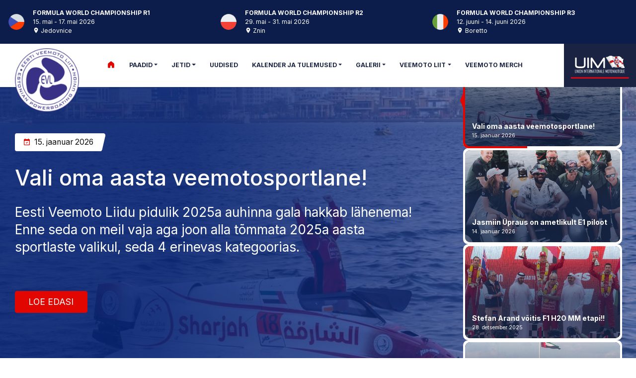

--- FILE ---
content_type: text/html; charset=utf-8
request_url: https://www.veemoto.ee/
body_size: 7994
content:
<!doctype html>
<html lang="et">
<head>
	<meta http-equiv="Content-Type" content="text/html; charset=utf-8" />
	<meta http-equiv="X-UA-Compatible" content="IE=edge,chrome=1"/>
	<meta name="viewport" content="width=device-width,initial-scale=1,minimum-scale=1,maximum-scale=1,user-scalable=no"/>
	<title>Eesti Veemoto Liit</title>
<meta property="og:url" content="https://www.veemoto.ee/" />
<meta property="og:site_name" content="Eesti Veemoto Liit" />
<meta property="og:title" content="Eesti Veemoto Liit" />
<meta property="og:image" content="https://www.veemoto.ee/assets/og.jpg" />

	<link rel="stylesheet" type="text/css" href="/assets/lib/bootstrap/bootstrap.min.css?1652459405" />
	<link rel="stylesheet" type="text/css" href="/assets/css/style.css?1719832591" />
	<link rel="stylesheet" type="text/css" href="/assets/css/responsive.css?1718027617" />
	<script type="text/javascript" src="/assets/lib/jquery/jquery-3.6.0.min.js?1657028862"></script>
	<script type="text/javascript" src="/assets/lib/bootstrap/bootstrap.bundle.min.js?1652459405"></script>
	<link rel="stylesheet" href="/assets/lib/magnific/magnific-popup.css?1559037151">
	<script src="/assets/lib/magnific/jquery.magnific-popup.js?1559037167"></script>
	<script type="text/javascript" src="/assets/js/site.js?1718027757"></script>
	<script type="text/javascript" src="/assets/lib/lazyload/lazysizes.min.js?1609238293"></script>
	<script type="text/javascript" src="/assets/lib/lazyload/ls.unveilhooks.min.js?1609238303"></script>
	<script type="text/javascript" src="/assets/lib/owl-carousel/owl.carousel.min.js?1610364945"></script>
	<link rel="shortcut icon" href="/assets/icons/favicon.png"/>
	<link rel="apple-touch-icon" sizes="114x114" href="/assets/icons/icon.png"/>
	<link rel="preconnect" href="https://fonts.googleapis.com">
	<link rel="preconnect" href="https://fonts.gstatic.com" crossorigin>
	<link href="https://fonts.googleapis.com/css2?family=Inter:wght@100;200;300;400;500;600;700&display=swap" rel="stylesheet"> 
	
</head>
<body>



<section class="sec-upcoming-events">
	<div class="stage-list d-flex upcoming-events-carousel">

		<a href="https://www.uim.sport/CaldView.aspx?num=2131" class="stage d-flex align-items-center user-select-none px-3">
			<img src="https://img.icons8.com/color/2x/czech-republic-circular.png" alt="" width="38" height="38" class="stage-country-img">
			<div class="d-flex flex-column ms-3">
				<div class="text-uppercase text-white fw-bold fs-7">Formula World Championship R1</div>
				<div class="fs-7 text-white">15. mai  - 17. mai 2026</div>
				<div class="d-flex align-items-center">
					<div class="evl-location fs-6 lh-1 text-white me-1"></div>
					<div class="fs-7 text-white">Jedovnice</div>
				</div>
			</div>
		</a>

		<a href="https://www.uim.sport/CaldView.aspx?num=2124" class="stage d-flex align-items-center user-select-none px-3">
			<img src="https://img.icons8.com/color/2x/poland-circular.png" alt="" width="38" height="38" class="stage-country-img">
			<div class="d-flex flex-column ms-3">
				<div class="text-uppercase text-white fw-bold fs-7">Formula World Championship R2</div>
				<div class="fs-7 text-white">29. mai  - 31. mai 2026</div>
				<div class="d-flex align-items-center">
					<div class="evl-location fs-6 lh-1 text-white me-1"></div>
					<div class="fs-7 text-white">Znin</div>
				</div>
			</div>
		</a>

		<a href="https://www.uim.sport/CaldView.aspx?num=2132" class="stage d-flex align-items-center user-select-none px-3">
			<img src="https://img.icons8.com/color/2x/italy-circular.png" alt="" width="38" height="38" class="stage-country-img">
			<div class="d-flex flex-column ms-3">
				<div class="text-uppercase text-white fw-bold fs-7">Formula World Championship R3</div>
				<div class="fs-7 text-white">12. juuni  - 14. juuni 2026</div>
				<div class="d-flex align-items-center">
					<div class="evl-location fs-6 lh-1 text-white me-1"></div>
					<div class="fs-7 text-white">Boretto</div>
				</div>
			</div>
		</a>

		<a href="https://www.uim.sport/CaldView.aspx?num=2155" class="stage d-flex align-items-center user-select-none px-3">
			<img src="https://img.icons8.com/color/2x/poland-circular.png" alt="" width="38" height="38" class="stage-country-img">
			<div class="d-flex flex-column ms-3">
				<div class="text-uppercase text-white fw-bold fs-7">Formula World Championship R4</div>
				<div class="fs-7 text-white">27. juuni  - 28. juuni 2026</div>
				<div class="d-flex align-items-center">
					<div class="evl-location fs-6 lh-1 text-white me-1"></div>
					<div class="fs-7 text-white">Chodziez</div>
				</div>
			</div>
		</a>

	</div>
</section>

<header>
	<div class="content-wrapper d-flex">
		<a href="/" class="logo-outer">
			<img src="/assets/img/evl-logo.png" alt="Eesti Veemoto Liit" class="logo">
		</a>
		<nav class="navbar navbar-expand-lg ms-3 ms-xl-5 d-none d-lg-flex">
			<div class="collapse navbar-collapse" id="navbarNavDropdown">
    <ul class="navbar-nav">
        
        
        <li class="nav-item">
            <a class="nav-link  active" href="/"><span>Avaleht</span></a>
            
        </li>
        
        
        
        
        
        <li class="nav-item dropdown">
            <a class="nav-link dropdown-toggle " href="/paadid" role="button" data-bs-toggle="dropdown" aria-expanded="false">Paadid</a>
            <ul class="dropdown-menu">
    
    <li>
        <a class="dropdown-item" href="/reeglid">Reeglid</a>
    </li>
    
    <li>
        <a class="dropdown-item" href="/litsentsitaotlused">Litsentsitaotlused</a>
    </li>
    
    <li>
        <a class="dropdown-item" href="/treenerid-1">Treenerid</a>
    </li>
    
    <li>
        <a class="dropdown-item" href="/koondis">Koondis</a>
    </li>
    
    <li>
        <a class="dropdown-item" href="https://www.veemoto.ee/asset/view/b0268d8f58b41fb68ee37c4f1376a319">Eesti meistrivõistluste kokkuvõte 2025</a>
    </li>
    
    <li>
        <a class="dropdown-item" href="/antidoping">Antidoping</a>
    </li>
    
</ul>
        </li>
        
        
        
        
        <li class="nav-item dropdown">
            <a class="nav-link dropdown-toggle " href="/jetid" role="button" data-bs-toggle="dropdown" aria-expanded="false">Jetid</a>
            <ul class="dropdown-menu">
    
    <li>
        <a class="dropdown-item" href="/treenerid-2">Treenerid</a>
    </li>
    
    <li>
        <a class="dropdown-item" href="/litsentsitaotlused-1">Litsentsitaotlused</a>
    </li>
    
    <li>
        <a class="dropdown-item" href="/reeglid-1">Reeglid</a>
    </li>
    
    <li>
        <a class="dropdown-item" href="/meresoidu-reeglid">Meresõidu reeglid</a>
    </li>
    
    <li>
        <a class="dropdown-item" href="/koondis-1">Koondis</a>
    </li>
    
    <li>
        <a class="dropdown-item" href="https://www.veemoto.ee/asset/view/7eb10ad58e48d5df9ff4ce9cbd5ee1b0">Eesti meistrivõistluste ja Karikavõistluste kokkuvõte 2025</a>
    </li>
    
    <li>
        <a class="dropdown-item" href="/antidoping-1">Antidoping</a>
    </li>
    
</ul>
        </li>
        
        
        
        <li class="nav-item">
            <a class="nav-link " href="/uudised"><span>Uudised</span></a>
            
        </li>
        
        
        
        
        
        <li class="nav-item dropdown">
            <a class="nav-link dropdown-toggle " href="/kalender-ja-tulemused" role="button" data-bs-toggle="dropdown" aria-expanded="false">Kalender ja tulemused</a>
            <ul class="dropdown-menu">
    
    <li>
        <a class="dropdown-item" href="/voistluskalender-ja-tulemused">Eesti võistluskalender</a>
    </li>
    
    <li>
        <a class="dropdown-item" href="/rahvusvaheline-voistluskalender">Rahvusvaheline võistluskalender</a>
    </li>
    
</ul>
        </li>
        
        
        
        
        <li class="nav-item dropdown">
            <a class="nav-link dropdown-toggle " href="/galerii" role="button" data-bs-toggle="dropdown" aria-expanded="false">Galerii</a>
            <ul class="dropdown-menu">
    
    <li>
        <a class="dropdown-item" href="/hooaeg-2025">Hooaeg 2025</a>
    </li>
    
    <li>
        <a class="dropdown-item" href="/hooaeg-2024">Hooaeg 2024</a>
    </li>
    
    <li>
        <a class="dropdown-item" href="/hooaeg-2023">Hooaeg 2023</a>
    </li>
    
    <li>
        <a class="dropdown-item" href="/hooaeg-2022">Hooaeg 2022</a>
    </li>
    
    <li>
        <a class="dropdown-item" href="/hooaeg-2021">Hooaeg 2021</a>
    </li>
    
    <li>
        <a class="dropdown-item" href="/hooaeg-2020">Hooaeg 2020</a>
    </li>
    
    <li>
        <a class="dropdown-item" href="/hooaeg-2019">Hooaeg 2019</a>
    </li>
    
    <li>
        <a class="dropdown-item" href="/hooaeg-2018">Hooaeg 2018</a>
    </li>
    
    <li>
        <a class="dropdown-item" href="/hooaeg-2017">Hooaeg 2017</a>
    </li>
    
</ul>
        </li>
        
        
        
        
        <li class="nav-item dropdown">
            <a class="nav-link dropdown-toggle " href="/veemoto-liit" role="button" data-bs-toggle="dropdown" aria-expanded="false">Veemoto Liit</a>
            <ul class="dropdown-menu">
    
    <li>
        <a class="dropdown-item" href="/kontakt">Kontakt</a>
    </li>
    
    <li>
        <a class="dropdown-item" href="/veemotost">Veemotost</a>
    </li>
    
    <li>
        <a class="dropdown-item" href="/sporditurvalisus">Sporditurvalisus</a>
    </li>
    
    <li>
        <a class="dropdown-item" href="/dokumendid">Dokumendid</a>
    </li>
    
    <li>
        <a class="dropdown-item" href="/treenerikutse-taotlemine">Treenerikutse taotlemine</a>
    </li>
    
    <li>
        <a class="dropdown-item" href="/liikmesklubid">Liikmesklubid</a>
    </li>
    
    <li>
        <a class="dropdown-item" href="/lingid">Lingid</a>
    </li>
    
</ul>
        </li>
        
        
        
        <li class="nav-item">
            <a class="nav-link " href="/veemoto-merch"><span>Veemoto merch</span></a>
            
        </li>
        
        
        
    </ul>
</div>
		</nav>
		<a href="https://www.uim.sport/" target="_blank" class="uim-logo-outer d-flex align-items-center align-self-center h-100 position-absolute top-0 end-0 ms-auto ms-lg-0">
			<img src="/assets/img/uim-logo.svg" alt="Union internationale motonautique" class="uim-logo">
		</a>
		<button class="mobile-menu-toggler d-flex d-lg-none"><div><span></span><span></span><span></span></div></button>
	</div>
</header>
<div class="header-placeholder"></div>

<section class="hero d-flex flex-column flex-lg-row justify-content-end">
	<div class="content-wrapper d-flex flex-lg-row flex-column">
        <div class="hero-content ps-xxl-0 pe-xxl-5">
            
            <div class="hero-item" attr-eid="219">
                <div class="content">
                    <div class="date d-inline-flex align-items-center end-corner"><div class="evl-today text-secondary fs-5 lh-1 me-2"></div> 15. jaanuar 2026</div>
                    <h1>Vali oma aasta veemotosportlane!</h1>
                    <p>Eesti Veemoto Liidu pidulik 2025a auhinna gala hakkab lähenema! Enne seda on meil vaja aga joon alla tõmmata 2025a aasta sportlaste valikul, seda 4 erinevas kategoorias.
</p>
                    <a href="/vali-oma-aasta-veemotosportlane" class="btn btn-secondary text-uppercase">Loe edasi</a>
                </div>
                <img src="/assets/img/pixel.gif" data-src="/img-i_da096a7fccf5420d3225dfa8a536bd05-1920x870.jpeg" alt="Vali oma aasta veemotosportlane!" class="lazyload object-fit-cover object-position-center w-100 h-100 position-absolute top-0 start-0 end-0 bottom-0">
            </div>
            
            <div class="hero-item" attr-eid="218">
                <div class="content">
                    <div class="date d-inline-flex align-items-center end-corner"><div class="evl-today text-secondary fs-5 lh-1 me-2"></div> 14. jaanuar 2026</div>
                    <h1>Jasmiin Üpraus on ametlikult E1 piloot</h1>
                    <p>Üpraus laiendab oma rolli Team AlUla koosseisus, võttes lisaks tiimi strateegi rollile ka ametliku varusõitja kohustused!</p>
                    <a href="/jasmiin-upraus-on-ametlikult-e1-piloot" class="btn btn-secondary text-uppercase">Loe edasi</a>
                </div>
                <img src="/assets/img/pixel.gif" data-src="/img-i_1119a326cf121291557cd492b525bd89-1920x870.jpeg" alt="Jasmiin Üpraus on ametlikult E1 piloot" class="lazyload object-fit-cover object-position-center w-100 h-100 position-absolute top-0 start-0 end-0 bottom-0">
            </div>
            
            <div class="hero-item" attr-eid="217">
                <div class="content">
                    <div class="date d-inline-flex align-items-center end-corner"><div class="evl-today text-secondary fs-5 lh-1 me-2"></div> 28. detsember 2025</div>
                    <h1>Stefan Arand võitis F1 H2O MM etapi!!</h1>
                    <p>Arand tegi ajalugu võites esimese eestlasena F1 H2O põhisõidu, noorima etapivõitajana tuldi koju ka sprindisõidu hõbeda ning hooaja üldtabeli 4. kohaga!</p>
                    <a href="/stefan-arand-voitis-f1-h2o-mm-etapi" class="btn btn-secondary text-uppercase">Loe edasi</a>
                </div>
                <img src="/assets/img/pixel.gif" data-src="/img-i_3c6a9279528ab62d0c5f9ee30f755249-1920x870.jpeg" alt="Stefan Arand võitis F1 H2O MM etapi!!" class="lazyload object-fit-cover object-position-center w-100 h-100 position-absolute top-0 start-0 end-0 bottom-0">
            </div>
            
            <div class="hero-item" attr-eid="216">
                <div class="content">
                    <div class="date d-inline-flex align-items-center end-corner"><div class="evl-today text-secondary fs-5 lh-1 me-2"></div> 19. detsember 2025</div>
                    <h1>Sharjah GP algab sellel nädalavahetusel</h1>
                    <p>Arand läheb finaaletapile vastu viiendalt kohalt - positsioon, millega nii sõitja kui ka meeskond on hooaja senist kulgu arvestades igati rahul!</p>
                    <a href="/sharjah-gp-algab-sellel-nadalavahetusel" class="btn btn-secondary text-uppercase">Loe edasi</a>
                </div>
                <img src="/assets/img/pixel.gif" data-src="/img-i_bd9f3aedbb4329416a32b72e834175a6-1920x870.jpeg" alt="Sharjah GP algab sellel nädalavahetusel" class="lazyload object-fit-cover object-position-center w-100 h-100 position-absolute top-0 start-0 end-0 bottom-0">
            </div>
            
        </div>
	</div>
	<div class="feed d-flex flex-row flex-lg-column justify-content-start justify-content-lg-center align-items-end align-items-lg-start me-0 me-lg-4 me-xxl-5 pt-2 pb-3 py-lg-4 px-2 px-lg-" data-target="scroll-to-active">
		
                <div class="feed-item" attr-eid="219">
                        <div class="img-outer">
                            <img src="/assets/img/pixel.gif" data-src="/img-i_da096a7fccf5420d3225dfa8a536bd05-374x185.jpeg" alt="Vali oma aasta veemotosportlane!" class="lazyload appear">
                        </div>
                        <div class="content">
                            <h3>Vali oma aasta veemotosportlane!</h3>
                            <div class="date">15. jaanuar 2026</div>
                        </div>
                        <div class="ticker"><div></div></div>
                </div>
		
                <div class="feed-item" attr-eid="218">
                        <div class="img-outer">
                            <img src="/assets/img/pixel.gif" data-src="/img-i_1119a326cf121291557cd492b525bd89-374x185.jpeg" alt="Jasmiin Üpraus on ametlikult E1 piloot" class="lazyload appear">
                        </div>
                        <div class="content">
                            <h3>Jasmiin Üpraus on ametlikult E1 piloot</h3>
                            <div class="date">14. jaanuar 2026</div>
                        </div>
                        <div class="ticker"><div></div></div>
                </div>
		
                <div class="feed-item" attr-eid="217">
                        <div class="img-outer">
                            <img src="/assets/img/pixel.gif" data-src="/img-i_3c6a9279528ab62d0c5f9ee30f755249-374x185.jpeg" alt="Stefan Arand võitis F1 H2O MM etapi!!" class="lazyload appear">
                        </div>
                        <div class="content">
                            <h3>Stefan Arand võitis F1 H2O MM etapi!!</h3>
                            <div class="date">28. detsember 2025</div>
                        </div>
                        <div class="ticker"><div></div></div>
                </div>
		
                <div class="feed-item" attr-eid="216">
                        <div class="img-outer">
                            <img src="/assets/img/pixel.gif" data-src="/img-i_bd9f3aedbb4329416a32b72e834175a6-374x185.jpeg" alt="Sharjah GP algab sellel nädalavahetusel" class="lazyload appear">
                        </div>
                        <div class="content">
                            <h3>Sharjah GP algab sellel nädalavahetusel</h3>
                            <div class="date">19. detsember 2025</div>
                        </div>
                        <div class="ticker"><div></div></div>
                </div>
		
	</div>
</section>

<section class="py-5 overflow-hidden">
	<div class="content-wrapper py-sm-4">
		<div class="d-flex flex-column flex-lg-row justify-content-between mb-4">
			<h2 class="text-uppercase fw-bold mb-2 mb-lg-0">Võistluskalender</h2>
			<a href="/voistluskalender-ja-tulemused" class="fw-bold text-secondary text-hover-blue text-decoration-none fs-5 d-flex align-items-center">Vaata võistluskalendrit <div class="evl-chevron-right fs-5 lh-1 ms-2"></div></a>
		</div>
		<div class="events-list events-carousel">
                    
                    <div class="event-item w-100 p-4">
                        <div class="date">15. mai  - 17. mai 2026</div>
                        <div class="title mt-2">Formula World Championship R1</div>
                        <div class="location mt-2 d-flex align-items-center"><div class="evl-location text-secondary fs-5 lh-1 me-1"></div>Jedovnice</div>
                        <div class="d-flex gap-2 mt-3">
                            
                            
                            <a href="https://www.uim.sport/CaldView.aspx?num=2131" class="btn btn-dark" target="_blank">Juhend</a>
                            
                            
                            
                            <a href="https://www.uim.sport/CaldView.aspx?num=2131" class="btn btn-secondary" target="_blank">Registreeri</a>
                            
                            
                            
                        </div>
                    </div>
                    
                    <div class="event-item w-100 p-4">
                        <div class="date">29. mai  - 31. mai 2026</div>
                        <div class="title mt-2">Formula World Championship R2</div>
                        <div class="location mt-2 d-flex align-items-center"><div class="evl-location text-secondary fs-5 lh-1 me-1"></div>Znin</div>
                        <div class="d-flex gap-2 mt-3">
                            
                            
                            <a href="https://www.uim.sport/CaldView.aspx?num=2124" class="btn btn-dark" target="_blank">Juhend</a>
                            
                            
                            
                            <a href="https://www.uim.sport/CaldView.aspx?num=2124" class="btn btn-secondary" target="_blank">Registreeri</a>
                            
                            
                            
                        </div>
                    </div>
                    
                    <div class="event-item w-100 p-4">
                        <div class="date">12. juuni  - 14. juuni 2026</div>
                        <div class="title mt-2">Formula World Championship R3</div>
                        <div class="location mt-2 d-flex align-items-center"><div class="evl-location text-secondary fs-5 lh-1 me-1"></div>Boretto</div>
                        <div class="d-flex gap-2 mt-3">
                            
                            
                            <a href="https://www.uim.sport/CaldView.aspx?num=2132" class="btn btn-dark" target="_blank">Juhend</a>
                            
                            
                            
                            <a href="https://www.uim.sport/CaldView.aspx?num=2132" class="btn btn-secondary" target="_blank">Registreeri</a>
                            
                            
                            
                        </div>
                    </div>
                    
                    <div class="event-item w-100 p-4">
                        <div class="date">27. juuni  - 28. juuni 2026</div>
                        <div class="title mt-2">Formula World Championship R4</div>
                        <div class="location mt-2 d-flex align-items-center"><div class="evl-location text-secondary fs-5 lh-1 me-1"></div>Chodziez</div>
                        <div class="d-flex gap-2 mt-3">
                            
                            
                            <a href="https://www.uim.sport/CaldView.aspx?num=2155" class="btn btn-dark" target="_blank">Juhend</a>
                            
                            
                            
                            <a href="https://www.uim.sport/CaldView.aspx?num=2155" class="btn btn-secondary" target="_blank">Registreeri</a>
                            
                            
                            
                        </div>
                    </div>
                    
		</div>
	</div>
</section>

<section class="athletes-bestest-results py-5">
    <div class="content-wrapper py-sm-5">
        <div class="d-flex flex-column flex-lg-row justify-content-between mb-5 pb-1 pb-lg-4">
            <h2 class="text-uppercase fw-bold text-white text-center text-lg-start mb-2 mb-lg-0">Eesti sportlaste hiljutised tippsaavutused</h2>
            <a href="/voistluskalender-ja-tulemused" class="fw-bold text-white text-hover-red text-decoration-none fs-5 d-flex align-items-center justify-content-center justify-content-lg-start">Vaata kõiki tulemusi <div class="evl-chevron-right fs-5 lh-1 ms-2"></div></a>
        </div>
        <div class="athletes-carousel">
            
            <a href="/erik-suuk" class="athlete-item p-4 text-white">
                <div class="name">Erik <b>Suuk</b></div>
                <div class="results-container ms-n4">
                    
                        <div class="item end-corner">
                            <div class="pos pos-2">
                                <img src="/assets/img/medals/pos-2-icon-white.svg">
                                <svg viewBox="0 0 9.9866 34.9769">
                                    <g>
                                        <path d="M3.6268,31.9027L9.8816,4.9027c.5809-2.5073-1.323-4.9027-3.8968-4.9027H0V34.9769c1.7444-.1186,3.2274-1.3502,3.6268-3.0742Z" style="fill-rule:evenodd;"></path>
                                    </g>
                                </svg>
                            </div>
                            <div class="text">GT-30 EM-hõbemedal 2024</div>
                        </div>
                    
                </div>
                <div class="btn btn-secondary profile-btn mt-auto">Vaata sportlast</div>
                <img src="/assets/img/pixel.gif" data-src="/img-i_4eacce24ba56def9677878c1ceadab68-320x340.JPG" alt="" class="lazyload appear img-fluid athlete-img">
            </a>
            
            <a href="/kevin-sillaots" class="athlete-item p-4 text-white">
                <div class="name">Kevin <b>Sillaots</b></div>
                <div class="results-container ms-n4">
                    
                        <div class="item end-corner">
                            <div class="pos pos-2">
                                <img src="/assets/img/medals/pos-2-icon-white.svg">
                                <svg viewBox="0 0 9.9866 34.9769">
                                    <g>
                                        <path d="M3.6268,31.9027L9.8816,4.9027c.5809-2.5073-1.323-4.9027-3.8968-4.9027H0V34.9769c1.7444-.1186,3.2274-1.3502,3.6268-3.0742Z" style="fill-rule:evenodd;"></path>
                                    </g>
                                </svg>
                            </div>
                            <div class="text">GT-15 Euroopa meistrivõistlused hõbemedal 2024</div>
                        </div>
                    
                </div>
                <div class="btn btn-secondary profile-btn mt-auto">Vaata sportlast</div>
                <img src="/assets/img/pixel.gif" data-src="/img-i_a0f9892176ec2b272feaaa43878b9983-320x340.JPG" alt="" class="lazyload appear img-fluid athlete-img">
            </a>
            
            <a href="/katarina-sepp" class="athlete-item p-4 text-white">
                <div class="name">Katarina <b>Sepp</b></div>
                <div class="results-container ms-n4">
                    
                        <div class="item end-corner">
                            <div class="pos pos-2">
                                <img src="/assets/img/medals/pos-2-icon-white.svg">
                                <svg viewBox="0 0 9.9866 34.9769">
                                    <g>
                                        <path d="M3.6268,31.9027L9.8816,4.9027c.5809-2.5073-1.323-4.9027-3.8968-4.9027H0V34.9769c1.7444-.1186,3.2274-1.3502,3.6268-3.0742Z" style="fill-rule:evenodd;"></path>
                                    </g>
                                </svg>
                            </div>
                            <div class="text">Eesti MV hõbe Runabout Ladies & Junior GP4 2025</div>
                        </div>
                    
                        <div class="item end-corner">
                            <div class="pos pos-2">
                                <img src="/assets/img/medals/pos-2-icon-white.svg">
                                <svg viewBox="0 0 9.9866 34.9769">
                                    <g>
                                        <path d="M3.6268,31.9027L9.8816,4.9027c.5809-2.5073-1.323-4.9027-3.8968-4.9027H0V34.9769c1.7444-.1186,3.2274-1.3502,3.6268-3.0742Z" style="fill-rule:evenodd;"></path>
                                    </g>
                                </svg>
                            </div>
                            <div class="text">MM hõbe Runabout Junior GP4 2024</div>
                        </div>
                    
                        <div class="item end-corner">
                            <div class="pos pos-1">
                                <img src="/assets/img/medals/pos-1-icon-white.svg">
                                <svg viewBox="0 0 9.9866 34.9769">
                                    <g>
                                        <path d="M3.6268,31.9027L9.8816,4.9027c.5809-2.5073-1.323-4.9027-3.8968-4.9027H0V34.9769c1.7444-.1186,3.2274-1.3502,3.6268-3.0742Z" style="fill-rule:evenodd;"></path>
                                    </g>
                                </svg>
                            </div>
                            <div class="text">Eesti meister Runabout Junior GP4 2024</div>
                        </div>
                    
                </div>
                <div class="btn btn-secondary profile-btn mt-auto">Vaata sportlast</div>
                <img src="/assets/img/pixel.gif" data-src="/img-i_038abd9b305fcaa0faf5b21be6db0895-320x340.JPG" alt="" class="lazyload appear img-fluid athlete-img">
            </a>
            
            <a href="/karl-keskula" class="athlete-item p-4 text-white">
                <div class="name">Karl <b>Kesküla</b></div>
                <div class="results-container ms-n4">
                    
                        <div class="item end-corner">
                            <div class="pos pos-1">
                                <img src="/assets/img/medals/pos-1-icon-white.svg">
                                <svg viewBox="0 0 9.9866 34.9769">
                                    <g>
                                        <path d="M3.6268,31.9027L9.8816,4.9027c.5809-2.5073-1.323-4.9027-3.8968-4.9027H0V34.9769c1.7444-.1186,3.2274-1.3502,3.6268-3.0742Z" style="fill-rule:evenodd;"></path>
                                    </g>
                                </svg>
                            </div>
                            <div class="text">Runabout GP4 maailmameister 2024</div>
                        </div>
                    
                </div>
                <div class="btn btn-secondary profile-btn mt-auto">Vaata sportlast</div>
                <img src="/assets/img/pixel.gif" data-src="/img-i_6bbf81395fab9fcaf36ea2c93946f5fe-320x340.JPG" alt="" class="lazyload appear img-fluid athlete-img">
            </a>
            
            <a href="/arti-molter" class="athlete-item p-4 text-white">
                <div class="name">Arti <b>Mölter</b></div>
                <div class="results-container ms-n4">
                    
                        <div class="item end-corner">
                            <div class="pos pos-3">
                                <img src="/assets/img/medals/pos-3-icon-white.svg">
                                <svg viewBox="0 0 9.9866 34.9769">
                                    <g>
                                        <path d="M3.6268,31.9027L9.8816,4.9027c.5809-2.5073-1.323-4.9027-3.8968-4.9027H0V34.9769c1.7444-.1186,3.2274-1.3502,3.6268-3.0742Z" style="fill-rule:evenodd;"></path>
                                    </g>
                                </svg>
                            </div>
                            <div class="text">Runabout GP4 MM-pronks 2025</div>
                        </div>
                    
                        <div class="item end-corner">
                            <div class="pos pos-1">
                                <img src="/assets/img/medals/pos-1-icon-white.svg">
                                <svg viewBox="0 0 9.9866 34.9769">
                                    <g>
                                        <path d="M3.6268,31.9027L9.8816,4.9027c.5809-2.5073-1.323-4.9027-3.8968-4.9027H0V34.9769c1.7444-.1186,3.2274-1.3502,3.6268-3.0742Z" style="fill-rule:evenodd;"></path>
                                    </g>
                                </svg>
                            </div>
                            <div class="text">Runabout Junior GP4 maailmameister 2023</div>
                        </div>
                    
                </div>
                <div class="btn btn-secondary profile-btn mt-auto">Vaata sportlast</div>
                <img src="/assets/img/pixel.gif" data-src="/img-i_f833d2be3bf65cac92cb349c249dd19f-320x340.jpg" alt="" class="lazyload appear img-fluid athlete-img">
            </a>
            
            <a href="/rene-suuk" class="athlete-item p-4 text-white">
                <div class="name">Rene <b>Suuk</b></div>
                <div class="results-container ms-n4">
                    
                        <div class="item end-corner">
                            <div class="pos pos-2">
                                <img src="/assets/img/medals/pos-2-icon-white.svg">
                                <svg viewBox="0 0 9.9866 34.9769">
                                    <g>
                                        <path d="M3.6268,31.9027L9.8816,4.9027c.5809-2.5073-1.323-4.9027-3.8968-4.9027H0V34.9769c1.7444-.1186,3.2274-1.3502,3.6268-3.0742Z" style="fill-rule:evenodd;"></path>
                                    </g>
                                </svg>
                            </div>
                            <div class="text">GT-30 MM hõbemedal 2024</div>
                        </div>
                    
                </div>
                <div class="btn btn-secondary profile-btn mt-auto">Vaata sportlast</div>
                <img src="/assets/img/pixel.gif" data-src="/img-i_25245f67fad505cd80afb8b897bf1362-320x340.JPG" alt="" class="lazyload appear img-fluid athlete-img">
            </a>
            
            <a href="/ander-hubert-lauri" class="athlete-item p-4 text-white">
                <div class="name">Ander-Hubert <b>Lauri</b></div>
                <div class="results-container ms-n4">
                    
                        <div class="item end-corner">
                            <div class="pos pos-1">
                                <img src="/assets/img/medals/pos-1-icon-white.svg">
                                <svg viewBox="0 0 9.9866 34.9769">
                                    <g>
                                        <path d="M3.6268,31.9027L9.8816,4.9027c.5809-2.5073-1.323-4.9027-3.8968-4.9027H0V34.9769c1.7444-.1186,3.2274-1.3502,3.6268-3.0742Z" style="fill-rule:evenodd;"></path>
                                    </g>
                                </svg>
                            </div>
                            <div class="text">SKI Junior GP3.3 maailmameister 2024</div>
                        </div>
                    
                </div>
                <div class="btn btn-secondary profile-btn mt-auto">Vaata sportlast</div>
                <img src="/assets/img/pixel.gif" data-src="/img-i_bf3bb09c0942664c78078ffa804f9352-320x340.JPG" alt="" class="lazyload appear img-fluid athlete-img">
            </a>
            
            <a href="/marlon-tiik" class="athlete-item p-4 text-white">
                <div class="name">Marlon <b>Tiik</b></div>
                <div class="results-container ms-n4">
                    
                        <div class="item end-corner">
                            <div class="pos pos-1">
                                <img src="/assets/img/medals/pos-1-icon-white.svg">
                                <svg viewBox="0 0 9.9866 34.9769">
                                    <g>
                                        <path d="M3.6268,31.9027L9.8816,4.9027c.5809-2.5073-1.323-4.9027-3.8968-4.9027H0V34.9769c1.7444-.1186,3.2274-1.3502,3.6268-3.0742Z" style="fill-rule:evenodd;"></path>
                                    </g>
                                </svg>
                            </div>
                            <div class="text">SKi GP2 Eesti meister 2024-25</div>
                        </div>
                    
                        <div class="item end-corner">
                            <div class="pos pos-3">
                                <img src="/assets/img/medals/pos-3-icon-white.svg">
                                <svg viewBox="0 0 9.9866 34.9769">
                                    <g>
                                        <path d="M3.6268,31.9027L9.8816,4.9027c.5809-2.5073-1.323-4.9027-3.8968-4.9027H0V34.9769c1.7444-.1186,3.2274-1.3502,3.6268-3.0742Z" style="fill-rule:evenodd;"></path>
                                    </g>
                                </svg>
                            </div>
                            <div class="text">SKI GP2 Euroopa meistrivõistluste pronksmedal 2025</div>
                        </div>
                    
                </div>
                <div class="btn btn-secondary profile-btn mt-auto">Vaata sportlast</div>
                <img src="/assets/img/pixel.gif" data-src="/img-i_6da991950fb34ff364fec3ce2ab4f854-320x340.JPG" alt="" class="lazyload appear img-fluid athlete-img">
            </a>
            
            <a href="/paul-richard-laur" class="athlete-item p-4 text-white">
                <div class="name">Paul Richard <b>Laur</b></div>
                <div class="results-container ms-n4">
                    
                        <div class="item end-corner">
                            <div class="pos pos-1">
                                <img src="/assets/img/medals/pos-1-icon-white.svg">
                                <svg viewBox="0 0 9.9866 34.9769">
                                    <g>
                                        <path d="M3.6268,31.9027L9.8816,4.9027c.5809-2.5073-1.323-4.9027-3.8968-4.9027H0V34.9769c1.7444-.1186,3.2274-1.3502,3.6268-3.0742Z" style="fill-rule:evenodd;"></path>
                                    </g>
                                </svg>
                            </div>
                            <div class="text">GT-15 maailmameister 2023</div>
                        </div>
                    
                        <div class="item end-corner">
                            <div class="pos pos-1">
                                <img src="/assets/img/medals/pos-1-icon-white.svg">
                                <svg viewBox="0 0 9.9866 34.9769">
                                    <g>
                                        <path d="M3.6268,31.9027L9.8816,4.9027c.5809-2.5073-1.323-4.9027-3.8968-4.9027H0V34.9769c1.7444-.1186,3.2274-1.3502,3.6268-3.0742Z" style="fill-rule:evenodd;"></path>
                                    </g>
                                </svg>
                            </div>
                            <div class="text">GT-15 maailmameister 2025</div>
                        </div>
                    
                        <div class="item end-corner">
                            <div class="pos pos-1">
                                <img src="/assets/img/medals/pos-1-icon-white.svg">
                                <svg viewBox="0 0 9.9866 34.9769">
                                    <g>
                                        <path d="M3.6268,31.9027L9.8816,4.9027c.5809-2.5073-1.323-4.9027-3.8968-4.9027H0V34.9769c1.7444-.1186,3.2274-1.3502,3.6268-3.0742Z" style="fill-rule:evenodd;"></path>
                                    </g>
                                </svg>
                            </div>
                            <div class="text">GT-15 Euroopa meister 2023</div>
                        </div>
                    
                </div>
                <div class="btn btn-secondary profile-btn mt-auto">Vaata sportlast</div>
                <img src="/assets/img/pixel.gif" data-src="/img-i_1ffad12c8106e162863259050df96d84-320x340.JPG" alt="" class="lazyload appear img-fluid athlete-img">
            </a>
            
            <a href="/stefan-arand" class="athlete-item p-4 text-white">
                <div class="name">Stefan <b>Arand</b></div>
                <div class="results-container ms-n4">
                    
                        <div class="item end-corner">
                            <div class="pos pos-1">
                                <img src="/assets/img/medals/pos-1-icon-white.svg">
                                <svg viewBox="0 0 9.9866 34.9769">
                                    <g>
                                        <path d="M3.6268,31.9027L9.8816,4.9027c.5809-2.5073-1.323-4.9027-3.8968-4.9027H0V34.9769c1.7444-.1186,3.2274-1.3502,3.6268-3.0742Z" style="fill-rule:evenodd;"></path>
                                    </g>
                                </svg>
                            </div>
                            <div class="text">S3 Endurance maailmameister 2024</div>
                        </div>
                    
                </div>
                <div class="btn btn-secondary profile-btn mt-auto">Vaata sportlast</div>
                <img src="/assets/img/pixel.gif" data-src="/img-i_f0ac22cad427dbca9d36b6b05f67c64d-320x340.jpg" alt="" class="lazyload appear img-fluid athlete-img">
            </a>
            
            <a href="/joonas-lember" class="athlete-item p-4 text-white">
                <div class="name">Joonas <b>Lember</b></div>
                <div class="results-container ms-n4">
                    
                        <div class="item end-corner">
                            <div class="pos pos-1">
                                <img src="/assets/img/medals/pos-1-icon-white.svg">
                                <svg viewBox="0 0 9.9866 34.9769">
                                    <g>
                                        <path d="M3.6268,31.9027L9.8816,4.9027c.5809-2.5073-1.323-4.9027-3.8968-4.9027H0V34.9769c1.7444-.1186,3.2274-1.3502,3.6268-3.0742Z" style="fill-rule:evenodd;"></path>
                                    </g>
                                </svg>
                            </div>
                            <div class="text">F-125 Euroopa meister 2024</div>
                        </div>
                    
                        <div class="item end-corner">
                            <div class="pos pos-1">
                                <img src="/assets/img/medals/pos-1-icon-white.svg">
                                <svg viewBox="0 0 9.9866 34.9769">
                                    <g>
                                        <path d="M3.6268,31.9027L9.8816,4.9027c.5809-2.5073-1.323-4.9027-3.8968-4.9027H0V34.9769c1.7444-.1186,3.2274-1.3502,3.6268-3.0742Z" style="fill-rule:evenodd;"></path>
                                    </g>
                                </svg>
                            </div>
                            <div class="text">F-125 maailmameister 2025</div>
                        </div>
                    
                        <div class="item end-corner">
                            <div class="pos pos-1">
                                <img src="/assets/img/medals/pos-1-icon-white.svg">
                                <svg viewBox="0 0 9.9866 34.9769">
                                    <g>
                                        <path d="M3.6268,31.9027L9.8816,4.9027c.5809-2.5073-1.323-4.9027-3.8968-4.9027H0V34.9769c1.7444-.1186,3.2274-1.3502,3.6268-3.0742Z" style="fill-rule:evenodd;"></path>
                                    </g>
                                </svg>
                            </div>
                            <div class="text">F-125 maailmameister 2022</div>
                        </div>
                    
                </div>
                <div class="btn btn-secondary profile-btn mt-auto">Vaata sportlast</div>
                <img src="/assets/img/pixel.gif" data-src="/img-i_d52dd78bf7dd9e940feac2e23d2f077b-320x340.JPG" alt="" class="lazyload appear img-fluid athlete-img">
            </a>
            
            <a href="/annemarie-oiemets" class="athlete-item p-4 text-white">
                <div class="name">Annemarie <b>Õiemets</b></div>
                <div class="results-container ms-n4">
                    
                        <div class="item end-corner">
                            <div class="pos pos-2">
                                <img src="/assets/img/medals/pos-2-icon-white.svg">
                                <svg viewBox="0 0 9.9866 34.9769">
                                    <g>
                                        <path d="M3.6268,31.9027L9.8816,4.9027c.5809-2.5073-1.323-4.9027-3.8968-4.9027H0V34.9769c1.7444-.1186,3.2274-1.3502,3.6268-3.0742Z" style="fill-rule:evenodd;"></path>
                                    </g>
                                </svg>
                            </div>
                            <div class="text">Runabout Ladies GP4 MM II koht 2024</div>
                        </div>
                    
                </div>
                <div class="btn btn-secondary profile-btn mt-auto">Vaata sportlast</div>
                <img src="/assets/img/pixel.gif" data-src="/img-i_44998c5d59c269fe1513a2a5b8d5bbc9-320x340.JPG" alt="" class="lazyload appear img-fluid athlete-img">
            </a>
            
            <a href="/mattias-reinaas" class="athlete-item p-4 text-white">
                <div class="name">Mattias <b>Reinaas</b></div>
                <div class="results-container ms-n4">
                    
                        <div class="item end-corner">
                            <div class="pos pos-1">
                                <img src="/assets/img/medals/pos-1-icon-white.svg">
                                <svg viewBox="0 0 9.9866 34.9769">
                                    <g>
                                        <path d="M3.6268,31.9027L9.8816,4.9027c.5809-2.5073-1.323-4.9027-3.8968-4.9027H0V34.9769c1.7444-.1186,3.2274-1.3502,3.6268-3.0742Z" style="fill-rule:evenodd;"></path>
                                    </g>
                                </svg>
                            </div>
                            <div class="text">Ski GP2 maailmameister 2021, 2024, 2025</div>
                        </div>
                    
                        <div class="item end-corner">
                            <div class="pos pos-1">
                                <img src="/assets/img/medals/pos-1-icon-white.svg">
                                <svg viewBox="0 0 9.9866 34.9769">
                                    <g>
                                        <path d="M3.6268,31.9027L9.8816,4.9027c.5809-2.5073-1.323-4.9027-3.8968-4.9027H0V34.9769c1.7444-.1186,3.2274-1.3502,3.6268-3.0742Z" style="fill-rule:evenodd;"></path>
                                    </g>
                                </svg>
                            </div>
                            <div class="text">Ski GP3 maailmameister 2021, 2022, 2023</div>
                        </div>
                    
                        <div class="item end-corner">
                            <div class="pos pos-1">
                                <img src="/assets/img/medals/pos-1-icon-white.svg">
                                <svg viewBox="0 0 9.9866 34.9769">
                                    <g>
                                        <path d="M3.6268,31.9027L9.8816,4.9027c.5809-2.5073-1.323-4.9027-3.8968-4.9027H0V34.9769c1.7444-.1186,3.2274-1.3502,3.6268-3.0742Z" style="fill-rule:evenodd;"></path>
                                    </g>
                                </svg>
                            </div>
                            <div class="text">Ski GP4 maailmameister 2022, 2024</div>
                        </div>
                    
                </div>
                <div class="btn btn-secondary profile-btn mt-auto">Vaata sportlast</div>
                <img src="/assets/img/pixel.gif" data-src="/img-i_3e1793e30e2a38ea370d019cd1c317e7-320x340.JPG" alt="" class="lazyload appear img-fluid athlete-img">
            </a>
            
            <a href="/karol-soodla" class="athlete-item p-4 text-white">
                <div class="name">Kärol <b>Soodla</b></div>
                <div class="results-container ms-n4">
                    
                        <div class="item end-corner">
                            <div class="pos pos-1">
                                <img src="/assets/img/medals/pos-1-icon-white.svg">
                                <svg viewBox="0 0 9.9866 34.9769">
                                    <g>
                                        <path d="M3.6268,31.9027L9.8816,4.9027c.5809-2.5073-1.323-4.9027-3.8968-4.9027H0V34.9769c1.7444-.1186,3.2274-1.3502,3.6268-3.0742Z" style="fill-rule:evenodd;"></path>
                                    </g>
                                </svg>
                            </div>
                            <div class="text">GT-30 maailmameister 2025</div>
                        </div>
                    
                        <div class="item end-corner">
                            <div class="pos pos-1">
                                <img src="/assets/img/medals/pos-1-icon-white.svg">
                                <svg viewBox="0 0 9.9866 34.9769">
                                    <g>
                                        <path d="M3.6268,31.9027L9.8816,4.9027c.5809-2.5073-1.323-4.9027-3.8968-4.9027H0V34.9769c1.7444-.1186,3.2274-1.3502,3.6268-3.0742Z" style="fill-rule:evenodd;"></path>
                                    </g>
                                </svg>
                            </div>
                            <div class="text">GT-30 Euroopa meister 2020</div>
                        </div>
                    
                        <div class="item end-corner">
                            <div class="pos pos-1">
                                <img src="/assets/img/medals/pos-1-icon-white.svg">
                                <svg viewBox="0 0 9.9866 34.9769">
                                    <g>
                                        <path d="M3.6268,31.9027L9.8816,4.9027c.5809-2.5073-1.323-4.9027-3.8968-4.9027H0V34.9769c1.7444-.1186,3.2274-1.3502,3.6268-3.0742Z" style="fill-rule:evenodd;"></path>
                                    </g>
                                </svg>
                            </div>
                            <div class="text">GT-30 Euroopa meister 2023</div>
                        </div>
                    
                        <div class="item end-corner">
                            <div class="pos pos-1">
                                <img src="/assets/img/medals/pos-1-icon-white.svg">
                                <svg viewBox="0 0 9.9866 34.9769">
                                    <g>
                                        <path d="M3.6268,31.9027L9.8816,4.9027c.5809-2.5073-1.323-4.9027-3.8968-4.9027H0V34.9769c1.7444-.1186,3.2274-1.3502,3.6268-3.0742Z" style="fill-rule:evenodd;"></path>
                                    </g>
                                </svg>
                            </div>
                            <div class="text">GT-30 Euroopa meister 2024</div>
                        </div>
                    
                </div>
                <div class="btn btn-secondary profile-btn mt-auto">Vaata sportlast</div>
                <img src="/assets/img/pixel.gif" data-src="/img-i_cdbbc096c0c74e600ba5fd668961d401-320x340.jpeg" alt="" class="lazyload appear img-fluid athlete-img">
            </a>
            
            <a href="/henri-koppas" class="athlete-item p-4 text-white">
                <div class="name">Henri <b>Koppas</b></div>
                <div class="results-container ms-n4">
                    
                        <div class="item end-corner">
                            <div class="pos pos-2">
                                <img src="/assets/img/medals/pos-2-icon-white.svg">
                                <svg viewBox="0 0 9.9866 34.9769">
                                    <g>
                                        <path d="M3.6268,31.9027L9.8816,4.9027c.5809-2.5073-1.323-4.9027-3.8968-4.9027H0V34.9769c1.7444-.1186,3.2274-1.3502,3.6268-3.0742Z" style="fill-rule:evenodd;"></path>
                                    </g>
                                </svg>
                            </div>
                            <div class="text">Runabout GP4 EM hõbe 2022</div>
                        </div>
                    
                        <div class="item end-corner">
                            <div class="pos pos-3">
                                <img src="/assets/img/medals/pos-3-icon-white.svg">
                                <svg viewBox="0 0 9.9866 34.9769">
                                    <g>
                                        <path d="M3.6268,31.9027L9.8816,4.9027c.5809-2.5073-1.323-4.9027-3.8968-4.9027H0V34.9769c1.7444-.1186,3.2274-1.3502,3.6268-3.0742Z" style="fill-rule:evenodd;"></path>
                                    </g>
                                </svg>
                            </div>
                            <div class="text">SKI GP2 EM pronks 2022</div>
                        </div>
                    
                </div>
                <div class="btn btn-secondary profile-btn mt-auto">Vaata sportlast</div>
                <img src="/assets/img/pixel.gif" data-src="/img-i_07f277efc32fea4b13e01257cf0e1d5f-320x340.JPG" alt="" class="lazyload appear img-fluid athlete-img">
            </a>
            
            <a href="/jasmiin-upraus" class="athlete-item p-4 text-white">
                <div class="name">Jasmiin <b>Üpraus</b></div>
                <div class="results-container ms-n4">
                    
                        <div class="item end-corner">
                            <div class="pos pos-1">
                                <img src="/assets/img/medals/pos-1-icon-white.svg">
                                <svg viewBox="0 0 9.9866 34.9769">
                                    <g>
                                        <path d="M3.6268,31.9027L9.8816,4.9027c.5809-2.5073-1.323-4.9027-3.8968-4.9027H0V34.9769c1.7444-.1186,3.2274-1.3502,3.6268-3.0742Z" style="fill-rule:evenodd;"></path>
                                    </g>
                                </svg>
                            </div>
                            <div class="text">SKI Ladies GP1 maailmameister 2024</div>
                        </div>
                    
                        <div class="item end-corner">
                            <div class="pos pos-1">
                                <img src="/assets/img/medals/pos-1-icon-white.svg">
                                <svg viewBox="0 0 9.9866 34.9769">
                                    <g>
                                        <path d="M3.6268,31.9027L9.8816,4.9027c.5809-2.5073-1.323-4.9027-3.8968-4.9027H0V34.9769c1.7444-.1186,3.2274-1.3502,3.6268-3.0742Z" style="fill-rule:evenodd;"></path>
                                    </g>
                                </svg>
                            </div>
                            <div class="text">SKI Ladies Parallel Slalom maailmameister 2024</div>
                        </div>
                    
                </div>
                <div class="btn btn-secondary profile-btn mt-auto">Vaata sportlast</div>
                <img src="/assets/img/pixel.gif" data-src="/img-i_88ed00db09e442d734029a8154c26361-320x340.JPG" alt="" class="lazyload appear img-fluid athlete-img">
            </a>
            
            <a href="/erko-aabrams" class="athlete-item p-4 text-white">
                <div class="name">Erko <b>Aabrams</b></div>
                <div class="results-container ms-n4">
                    
                        <div class="item end-corner">
                            <div class="pos pos-1">
                                <img src="/assets/img/medals/pos-1-icon-white.svg">
                                <svg viewBox="0 0 9.9866 34.9769">
                                    <g>
                                        <path d="M3.6268,31.9027L9.8816,4.9027c.5809-2.5073-1.323-4.9027-3.8968-4.9027H0V34.9769c1.7444-.1186,3.2274-1.3502,3.6268-3.0742Z" style="fill-rule:evenodd;"></path>
                                    </g>
                                </svg>
                            </div>
                            <div class="text">F-500 maailmameister 2022</div>
                        </div>
                    
                        <div class="item end-corner">
                            <div class="pos pos-2">
                                <img src="/assets/img/medals/pos-2-icon-white.svg">
                                <svg viewBox="0 0 9.9866 34.9769">
                                    <g>
                                        <path d="M3.6268,31.9027L9.8816,4.9027c.5809-2.5073-1.323-4.9027-3.8968-4.9027H0V34.9769c1.7444-.1186,3.2274-1.3502,3.6268-3.0742Z" style="fill-rule:evenodd;"></path>
                                    </g>
                                </svg>
                            </div>
                            <div class="text">F-500 MM hõbe 2023</div>
                        </div>
                    
                        <div class="item end-corner">
                            <div class="pos pos-3">
                                <img src="/assets/img/medals/pos-3-icon-white.svg">
                                <svg viewBox="0 0 9.9866 34.9769">
                                    <g>
                                        <path d="M3.6268,31.9027L9.8816,4.9027c.5809-2.5073-1.323-4.9027-3.8968-4.9027H0V34.9769c1.7444-.1186,3.2274-1.3502,3.6268-3.0742Z" style="fill-rule:evenodd;"></path>
                                    </g>
                                </svg>
                            </div>
                            <div class="text">F-500 EM pronks 2024</div>
                        </div>
                    
                </div>
                <div class="btn btn-secondary profile-btn mt-auto">Vaata sportlast</div>
                <img src="/assets/img/pixel.gif" data-src="/img-i_02cd91d5c99be111fe9b265a9a4a5dba-320x340.JPG" alt="" class="lazyload appear img-fluid athlete-img">
            </a>
            
            <a href="/katriin-nilbe" class="athlete-item p-4 text-white">
                <div class="name">Kätriin <b>Nilbe</b></div>
                <div class="results-container ms-n4">
                    
                        <div class="item end-corner">
                            <div class="pos pos-2">
                                <img src="/assets/img/medals/pos-2-icon-white.svg">
                                <svg viewBox="0 0 9.9866 34.9769">
                                    <g>
                                        <path d="M3.6268,31.9027L9.8816,4.9027c.5809-2.5073-1.323-4.9027-3.8968-4.9027H0V34.9769c1.7444-.1186,3.2274-1.3502,3.6268-3.0742Z" style="fill-rule:evenodd;"></path>
                                    </g>
                                </svg>
                            </div>
                            <div class="text">SKI Ladies GP1 EM-sarja hõbemedal 2017</div>
                        </div>
                    
                        <div class="item end-corner">
                            <div class="pos pos-1">
                                <img src="/assets/img/medals/pos-1-icon-white.svg">
                                <svg viewBox="0 0 9.9866 34.9769">
                                    <g>
                                        <path d="M3.6268,31.9027L9.8816,4.9027c.5809-2.5073-1.323-4.9027-3.8968-4.9027H0V34.9769c1.7444-.1186,3.2274-1.3502,3.6268-3.0742Z" style="fill-rule:evenodd;"></path>
                                    </g>
                                </svg>
                            </div>
                            <div class="text">Runabout Ladies GP4 Eesti meister 2024-25</div>
                        </div>
                    
                        <div class="item end-corner">
                            <div class="pos pos-2">
                                <img src="/assets/img/medals/pos-2-icon-white.svg">
                                <svg viewBox="0 0 9.9866 34.9769">
                                    <g>
                                        <path d="M3.6268,31.9027L9.8816,4.9027c.5809-2.5073-1.323-4.9027-3.8968-4.9027H0V34.9769c1.7444-.1186,3.2274-1.3502,3.6268-3.0742Z" style="fill-rule:evenodd;"></path>
                                    </g>
                                </svg>
                            </div>
                            <div class="text">Runabout Ladies GP4 EM hõbe 2025</div>
                        </div>
                    
                </div>
                <div class="btn btn-secondary profile-btn mt-auto">Vaata sportlast</div>
                <img src="/assets/img/pixel.gif" data-src="/img-i_6a9a1ca8ce0d0dae5b7c4f95f27d10a5-320x340.jpeg" alt="" class="lazyload appear img-fluid athlete-img">
            </a>
            
            <a href="/mattias-siimann" class="athlete-item p-4 text-white">
                <div class="name">Mattias <b>Siimann</b></div>
                <div class="results-container ms-n4">
                    
                        <div class="item end-corner">
                            <div class="pos pos-1">
                                <img src="/assets/img/medals/pos-1-icon-white.svg">
                                <svg viewBox="0 0 9.9866 34.9769">
                                    <g>
                                        <path d="M3.6268,31.9027L9.8816,4.9027c.5809-2.5073-1.323-4.9027-3.8968-4.9027H0V34.9769c1.7444-.1186,3.2274-1.3502,3.6268-3.0742Z" style="fill-rule:evenodd;"></path>
                                    </g>
                                </svg>
                            </div>
                            <div class="text">Runabout GP1 etapivõit Itaalia GP</div>
                        </div>
                    
                        <div class="item end-corner">
                            <div class="pos pos-1">
                                <img src="/assets/img/medals/pos-1-icon-white.svg">
                                <svg viewBox="0 0 9.9866 34.9769">
                                    <g>
                                        <path d="M3.6268,31.9027L9.8816,4.9027c.5809-2.5073-1.323-4.9027-3.8968-4.9027H0V34.9769c1.7444-.1186,3.2274-1.3502,3.6268-3.0742Z" style="fill-rule:evenodd;"></path>
                                    </g>
                                </svg>
                            </div>
                            <div class="text">Runabout GP4 maailmameister 2022</div>
                        </div>
                    
                        <div class="item end-corner">
                            <div class="pos pos-1">
                                <img src="/assets/img/medals/pos-1-icon-white.svg">
                                <svg viewBox="0 0 9.9866 34.9769">
                                    <g>
                                        <path d="M3.6268,31.9027L9.8816,4.9027c.5809-2.5073-1.323-4.9027-3.8968-4.9027H0V34.9769c1.7444-.1186,3.2274-1.3502,3.6268-3.0742Z" style="fill-rule:evenodd;"></path>
                                    </g>
                                </svg>
                            </div>
                            <div class="text">Runabout GP2 maailmameister 2024</div>
                        </div>
                    
                </div>
                <div class="btn btn-secondary profile-btn mt-auto">Vaata sportlast</div>
                <img src="/assets/img/pixel.gif" data-src="/img-i_c01878c53b7e334e5317472adfd1f560-320x340.JPG" alt="" class="lazyload appear img-fluid athlete-img">
            </a>
            
        </div>
    </div>
</section>

<section class="about pt-5 pb-4">
	<div class="content-wrapper pt-sm-4">
		<div class="row align-items-center justify-content-center justify-content-md-start">
			<div class="col-5 col-md-4">
				<img src="/assets/img/about-section-bg.png" alt="" class="img-fluid">
			</div>
			<div class="col-md-7 ms-md-4 ms-lg-5">
				<div class="ps-lg-5 mt-5 mt-md-0 text-center text-md-start">
					<div class="plain-content"><h2>Veemoto aastast 1958</h2>
<p>On v&auml;he motospordi alasid, milles eestlastel oleks ette n&auml;idata nii palju rahvusvahelisi tippsaavutusi, kui seda on veemotosport.</p>
<p>Eesti Veemoto Liit koondab enda alla nii paadi kui jeti veemootorisportlased ning koordineerib ala tegevusi Eestis.</p>
<p><a class="cta-button" href="page.php?pgID=a684eceee76fc522773286a895bc8436">Tutvu liidu ajalooga</a></p></div>
				</div>
			</div>
		</div>
	</div>
</section>

<section class="partners py-5">
	<div class="content-wrapper py-5">
		<div class="partners-list partners-carousel">
    
    <a href="https://www.tallinn.ee/et" target="_blank"><img src="/assets/img/pixel.gif" data-src="/img-i_0c58748d922f6775510d753afab8bf5c-x50.png" alt="tallinn" class="img-fluid lazyload appear"></a>
    
    <a href="https://henkell-freixenet.ee/" target="_blank"><img src="/assets/img/pixel.gif" data-src="/img-i_90786725c6fc7300beedabf33f0fc412-x50.png" alt="Henkell" class="img-fluid lazyload appear"></a>
    
    <a href="" target="_blank"><img src="/assets/img/pixel.gif" data-src="/img-i_d10758aa19d33f0bd289f96350182fee-x50.png" alt="HH logo 2019" class="img-fluid lazyload appear"></a>
    
    <a href="http://www.kul.ee" target="_blank"><img src="/assets/img/pixel.gif" data-src="/img-i_5e29ad3fc2b965e35b6005d36ea5c48d-x50.png" alt="kultuuriministeerium" class="img-fluid lazyload appear"></a>
    
    <a href="http://www.timecolors.ee" target="_blank"><img src="/assets/img/pixel.gif" data-src="/img-i_4fbafca05cc44c0aeb13c61bb8160fd1-x50.jpg" alt="Timecolors I" class="img-fluid lazyload appear"></a>
    
    <a href="https://ee.tallink.com/vali-reis" target="_blank"><img src="/assets/img/pixel.gif" data-src="/img-i_9841ccfc0af09d9c9bbf27faf212027e-x50.png" alt="tallink" class="img-fluid lazyload appear"></a>
    
    <a href="http://www.kulka.ee" target="_blank"><img src="/assets/img/pixel.gif" data-src="/img-i_f8430946e14a79d503ec7f59aa3dc65b-x50.png" alt="eesti-kultuurkapital" class="img-fluid lazyload appear"></a>
    
    <a href="http://www.lubtec.ee" target="_blank"><img src="/assets/img/pixel.gif" data-src="/img-i_9624be26769060c392737a836e51ea82-x50.png" alt="Lubtec kiri" class="img-fluid lazyload appear"></a>
    
</div>
	</div>
</section>

<footer class="py-5">
	<div class="content-wrapper py-sm-4">
		<div class="row text-center gy-5 gy-lg-0">
			<div class="col-12 col-lg-5 text-center text-lg-start">
				<h5 class="fw-bold text-uppercase mb-lg-5">EVL on Eesti Olümpiakomitee liige</h5>
				<img src="/assets/img/eol-uim.png" alt="Eesti Olümpiakomitee ja Union internationale motonautique" class="img-fluid eol-uim-img">
			</div>
			<div class="col-12 col-lg-5 text-center text-lg-start">
				<h5 class="fw-bold text-uppercase mb-lg-5">Eesti Veemoto Liit</h5>
				<div class="d-flex align-items-center justify-content-center justify-content-lg-start fs-5 fw-light">
					<div class="evl-location text-secondary fs-4 lh-1 me-2"></div>
					Sõudebaasi tee 23, 13517 Tallinn Eesti
				</div>
				<a href="mailto:evl@veemoto.ee" class="d-flex align-items-center justify-content-center justify-content-lg-start fs-5 fw-light text-decoration-none text-body mt-4 text-hover-red">
					<div class="evl-mail fs-4 lh-1 me-2 text-secondary"></div>
					evl@veemoto.ee
				</a>
				<a href="tel:+37254410006" class="d-flex align-items-center justify-content-center justify-content-lg-start fs-5 fw-light text-decoration-none text-body mt-4 text-hover-red">
					<div class="evl-iphone-x fs-4 lh-1 me-2 text-secondary"></div>
					+372 54410006
				</a>
			</div>
			<div class="col-12 col-lg-auto text-center text-xl-end ms-auto">
				<h5 class="fw-bold text-uppercase mb-lg-5">Jälgi meid</h5>
				<div class="d-flex flex-wrap justify-content-center justify-content-xl-end gap-4">
					<a href="https://et-ee.facebook.com/EstonianPowerboatUnion/" target="_blank"><div class="evl-facebook fs-3 lh-1 text-primary text-hover-red"></div></a>
					<a href="https://www.youtube.com/channel/UCYQxnjFS4RyohtFUeum4Rpg/videos" target="_blank"><div class="evl-youtube fs-3 lh-1 text-primary text-hover-red"></div></a>
				</div>
			</div>
		</div>
	</div>
</footer>

<div class="mobile-menu">
	<div class="navigation d-flex flex-column w-100 px-4 py-5 overflow-y-auto">
        
            
            <a href="/" class="d-flex align-items-center py-2 fs-1 lh-sm mb-1  active"><span>Avaleht</span></a>
            
            
        
            
            
                <a href="/paadid" class="d-flex align-items-center justify-content-between py-2 fs-1 lh-sm mb-1 " data-trigger="open-mobile-submenu">
                    <span>Paadid</span>
                    <div class="evl-chevron-right fs-3 lh-1"></div>
                </a>
                <div class="flex-column submenu ps-4">
        
            
            <a href="/reeglid" class="d-flex align-items-center py-2 fs-3 lh-sm mb-1 "><span>Reeglid</span></a>
            
            
        
            
            <a href="/litsentsitaotlused" class="d-flex align-items-center py-2 fs-3 lh-sm mb-1 "><span>Litsentsitaotlused</span></a>
            
            
        
            
            <a href="/treenerid-1" class="d-flex align-items-center py-2 fs-3 lh-sm mb-1 "><span>Treenerid</span></a>
            
            
        
            
            <a href="/koondis" class="d-flex align-items-center py-2 fs-3 lh-sm mb-1 "><span>Koondis</span></a>
            
            
        
            
            <a href="https://www.veemoto.ee/asset/view/b0268d8f58b41fb68ee37c4f1376a319" class="d-flex align-items-center py-2 fs-3 lh-sm mb-1 "><span>Eesti meistrivõistluste kokkuvõte 2025</span></a>
            
            
        
            
            <a href="/antidoping" class="d-flex align-items-center py-2 fs-3 lh-sm mb-1 "><span>Antidoping</span></a>
            
            
        
</div>
            
        
            
            
                <a href="/jetid" class="d-flex align-items-center justify-content-between py-2 fs-1 lh-sm mb-1 " data-trigger="open-mobile-submenu">
                    <span>Jetid</span>
                    <div class="evl-chevron-right fs-3 lh-1"></div>
                </a>
                <div class="flex-column submenu ps-4">
        
            
            <a href="/treenerid-2" class="d-flex align-items-center py-2 fs-3 lh-sm mb-1 "><span>Treenerid</span></a>
            
            
        
            
            <a href="/litsentsitaotlused-1" class="d-flex align-items-center py-2 fs-3 lh-sm mb-1 "><span>Litsentsitaotlused</span></a>
            
            
        
            
            <a href="/reeglid-1" class="d-flex align-items-center py-2 fs-3 lh-sm mb-1 "><span>Reeglid</span></a>
            
            
        
            
            <a href="/meresoidu-reeglid" class="d-flex align-items-center py-2 fs-3 lh-sm mb-1 "><span>Meresõidu reeglid</span></a>
            
            
        
            
            <a href="/koondis-1" class="d-flex align-items-center py-2 fs-3 lh-sm mb-1 "><span>Koondis</span></a>
            
            
        
            
            <a href="https://www.veemoto.ee/asset/view/7eb10ad58e48d5df9ff4ce9cbd5ee1b0" class="d-flex align-items-center py-2 fs-3 lh-sm mb-1 "><span>Eesti meistrivõistluste ja Karikavõistluste kokkuvõte 2025</span></a>
            
            
        
            
            <a href="/antidoping-1" class="d-flex align-items-center py-2 fs-3 lh-sm mb-1 "><span>Antidoping</span></a>
            
            
        
</div>
            
        
            
            <a href="/uudised" class="d-flex align-items-center py-2 fs-1 lh-sm mb-1 "><span>Uudised</span></a>
            
            
        
            
            
                <a href="/kalender-ja-tulemused" class="d-flex align-items-center justify-content-between py-2 fs-1 lh-sm mb-1 " data-trigger="open-mobile-submenu">
                    <span>Kalender ja tulemused</span>
                    <div class="evl-chevron-right fs-3 lh-1"></div>
                </a>
                <div class="flex-column submenu ps-4">
        
            
            <a href="/voistluskalender-ja-tulemused" class="d-flex align-items-center py-2 fs-3 lh-sm mb-1 "><span>Eesti võistluskalender</span></a>
            
            
        
            
            <a href="/rahvusvaheline-voistluskalender" class="d-flex align-items-center py-2 fs-3 lh-sm mb-1 "><span>Rahvusvaheline võistluskalender</span></a>
            
            
        
</div>
            
        
            
            
                <a href="/galerii" class="d-flex align-items-center justify-content-between py-2 fs-1 lh-sm mb-1 " data-trigger="open-mobile-submenu">
                    <span>Galerii</span>
                    <div class="evl-chevron-right fs-3 lh-1"></div>
                </a>
                <div class="flex-column submenu ps-4">
        
            
            <a href="/hooaeg-2025" class="d-flex align-items-center py-2 fs-3 lh-sm mb-1 "><span>Hooaeg 2025</span></a>
            
            
        
            
            <a href="/hooaeg-2024" class="d-flex align-items-center py-2 fs-3 lh-sm mb-1 "><span>Hooaeg 2024</span></a>
            
            
        
            
            <a href="/hooaeg-2023" class="d-flex align-items-center py-2 fs-3 lh-sm mb-1 "><span>Hooaeg 2023</span></a>
            
            
        
            
            <a href="/hooaeg-2022" class="d-flex align-items-center py-2 fs-3 lh-sm mb-1 "><span>Hooaeg 2022</span></a>
            
            
        
            
            <a href="/hooaeg-2021" class="d-flex align-items-center py-2 fs-3 lh-sm mb-1 "><span>Hooaeg 2021</span></a>
            
            
        
            
            <a href="/hooaeg-2020" class="d-flex align-items-center py-2 fs-3 lh-sm mb-1 "><span>Hooaeg 2020</span></a>
            
            
        
            
            <a href="/hooaeg-2019" class="d-flex align-items-center py-2 fs-3 lh-sm mb-1 "><span>Hooaeg 2019</span></a>
            
            
        
            
            <a href="/hooaeg-2018" class="d-flex align-items-center py-2 fs-3 lh-sm mb-1 "><span>Hooaeg 2018</span></a>
            
            
        
            
            <a href="/hooaeg-2017" class="d-flex align-items-center py-2 fs-3 lh-sm mb-1 "><span>Hooaeg 2017</span></a>
            
            
        
</div>
            
        
            
            
                <a href="/veemoto-liit" class="d-flex align-items-center justify-content-between py-2 fs-1 lh-sm mb-1 " data-trigger="open-mobile-submenu">
                    <span>Veemoto Liit</span>
                    <div class="evl-chevron-right fs-3 lh-1"></div>
                </a>
                <div class="flex-column submenu ps-4">
        
            
            <a href="/kontakt" class="d-flex align-items-center py-2 fs-3 lh-sm mb-1 "><span>Kontakt</span></a>
            
            
        
            
            
                <a href="/veemotost" class="d-flex align-items-center justify-content-between py-2 fs-3 lh-sm mb-1 " data-trigger="open-mobile-submenu">
                    <span>Veemotost</span>
                    <div class="evl-chevron-right fs-3 lh-1"></div>
                </a>
                <div class="flex-column submenu ps-4">
        
            
            <a href="/veemoto-ajalugu" class="d-flex align-items-center py-2 fs-5 lh-sm mb-1 "><span>Veemoto ajalugu</span></a>
            
            
        
</div>
            
        
            
            <a href="/sporditurvalisus" class="d-flex align-items-center py-2 fs-3 lh-sm mb-1 "><span>Sporditurvalisus</span></a>
            
            
        
            
            <a href="/dokumendid" class="d-flex align-items-center py-2 fs-3 lh-sm mb-1 "><span>Dokumendid</span></a>
            
            
        
            
            
                <a href="/treenerikutse-taotlemine" class="d-flex align-items-center justify-content-between py-2 fs-3 lh-sm mb-1 " data-trigger="open-mobile-submenu">
                    <span>Treenerikutse taotlemine</span>
                    <div class="evl-chevron-right fs-3 lh-1"></div>
                </a>
                <div class="flex-column submenu ps-4">
        
            
            <a href="/info-treeneritele" class="d-flex align-items-center py-2 fs-5 lh-sm mb-1 "><span>Info treeneritele</span></a>
            
            
        
</div>
            
        
            
            <a href="/liikmesklubid" class="d-flex align-items-center py-2 fs-3 lh-sm mb-1 "><span>Liikmesklubid</span></a>
            
            
        
            
            <a href="/lingid" class="d-flex align-items-center py-2 fs-3 lh-sm mb-1 "><span>Lingid</span></a>
            
            
        
</div>
            
        
            
            <a href="/veemoto-merch" class="d-flex align-items-center py-2 fs-1 lh-sm mb-1 "><span>Veemoto merch</span></a>
            
            
        
	</div>
	<div class="mobile-menu-close rounded-circle position-absolute top-0 end-0 p-2 cursor-pointer mt-3 me-3">
		<div class="evl-close text-white fs-1 lh-1"></div>
	</div>
</div>

</body>
</html>

--- FILE ---
content_type: text/css
request_url: https://www.veemoto.ee/assets/css/style.css?1719832591
body_size: 9502
content:
@import url('../fonts/evl-v1/styles.min.css');

:root {
	--bs-font-sans-serif: Inter;

	--bs-primary-rgb: 57,49,133;
	--bs-secondary-rgb: 225,6,0;

	--bs-link-color:#393185;
	--bs-link-hover-color:#0a58ca;

	--colorBlue: #393185;
	--colorDarkBlue: #1A2442;
	--colorRed: #E10600;

	--colorDarkBlue2: #0C1D4B;
	--colorDarkBlue2Alt: #132963;
	--colorDarkBlue3: #2E4278;
	--colorDarkBlue4: #2D4995;
	--colorDarkBlue4Hover: #1F3573;
	--colorGray: #F9F9F9;
	--softGray: #f8f8f8;
	--darkGray: #868686;
}

body {
	color: #0E100F;
}

body.dimmed {
	overflow: hidden;
}

a {
	text-decoration: none;
	transition: 0.3s color;
}
a:hover {
	color: var(--colorRed);
}

/*
* Headings
*/

.h1, .h2, .h3, .h4, .h5, .h6, h1, h2, h3, h4, h5, h6 {
	margin-bottom: 1.875rem;
}

.h1, h1 {
	font-size:2rem;
}
.h2, h2 {
	font-size:calc(1.3rem + .6vw);
}
.h2, h2 {
	font-size:1.75rem;
}
.h3, h3 {
	font-size:calc(1.275rem + .3vw);
}
.h3, h3 {
	font-size:1.5rem;
}
.h4, h4 {
	font-size:1.25rem;
}
.h4, h4 {
	font-size:1rem;
}
.h5, h5 {
	font-size:0.938rem;
}
.h6, h6 {
	font-size:0.938rem;
}

/*
* Background colors
*/

.bg-dark-blue-2 {
	background-color: var(--colorDarkBlue2Alt);
}
.bg-dark-blue-3 {
	background-color: var(--colorDarkBlue3);
}
.bg-gray {
	background-color: var(--colorGray);
}
.bg-soft-gray {
	background-color: var(--softGray);
}

/*
* Text colors
*/

.text-gray {
	color: var(--darkGray) !important;
}
.text-dark-blue-2 {
	color: var(--colorDarkBlue2);
}
.text-hover-red:hover {
	color: var(--colorRed) !important;
}
.text-hover-blue:hover {
	color: var(--colorBlue) !important;
}
.text-hover-white:hover {
	color: #fff !important;
}

/*
* Mobile menu
*/

.mobile-menu-toggler {
	align-items: center;
	justify-content: center;
	background: transparent;
	padding: 10px 6px;
	box-shadow: none;
	-webkit-appearance: none;
	border: 0 none;
	margin-left: 2rem;
}
.mobile-menu-toggler > div {
	width: 24px;
}
.mobile-menu-toggler > div > span {
    display: block;
    width: 24px;
    height: 2px;
    background: var(--colorDarkBlue);
    transition: 0.3s all;
}
.mobile-menu-toggler > div > span + span {
	margin: 5px 0 0 0;
}
.mobile-menu-toggler > span {
	display: block;
	float: left;
	color: #fff;
	font-weight: 700;
	text-transform: uppercase;
	font-size: 0.933rem;
}
.mobile-menu-toggler.active > div {
	height: 21px;
	display: flex;
	align-items: center;
	justify-content: center;
}
.mobile-menu-toggler.active > div > span {
	margin: 0;
	position: absolute;
}
.mobile-menu-toggler.active > div > span:nth-child(1) {
	transform: rotate(45deg);
}
.mobile-menu-toggler.active > div > span:nth-child(2) {
	display: none;
}
.mobile-menu-toggler.active > div > span:nth-child(3) {
	transform: rotate(-45deg);
}
.mobile-menu {
	display: none;
	position: fixed;
	top: 0;
	right: 0;
	bottom: 0;
	left: 0;
	z-index: 99999;
	background: rgba(5, 31, 102, 0.97);
}
.mobile-menu.active {
	display: flex;
}
.mobile-menu .navigation a {
	color: #fff;
	font-weight: 600;
}
.mobile-menu .navigation a.home {
	font-size: 1.75rem;
}
.mobile-menu .navigation a:hover,
.mobile-menu .navigation a:active {
	color: var(--colorRed);
}
.mobile-menu .navigation a.active {
	color: var(--colorRed);
}
.mobile-menu .navigation > a:first-child span {
	display: none;
}
.mobile-menu .navigation > a:first-child:before {
	display: inline-block;
	font-family: "EVL";
	font-style: normal;
	font-weight: normal;
	font-variant: normal;
	line-height: 1;
	text-decoration: inherit;
	text-rendering: optimizeLegibility;
	text-transform: none;
	-moz-osx-font-smoothing: grayscale;
	-webkit-font-smoothing: antialiased;
	font-smoothing: antialiased;
	content: "\f100";
	font-size: 1.923rem;
	line-height: 1;
}
.mobile-menu .submenu {
	display: none;
}
.mobile-menu [data-trigger="open-mobile-submenu"].open + .submenu {
	display: flex;
}
.mobile-menu .navigation a > div {
	background-color: var(--colorDarkBlue3);
	height: 30px;
	width: 30px;
	display: flex;
	align-items: center;
	justify-content: center;
	border-radius: 50%;
}

.content-wrapper {
	width: 1340px;
	margin: 0 auto;
}

/*
* Header
*/
header {
	top: 0;
	left: 0;
	right: 0;
	background: #fff;
	position: relative;
	display: flex;
	align-items: center;
}
header,
.header-placeholder {
	height: 6.25rem;
}
header {
	z-index: 100;
}
header.sticky {
	position: fixed;
	box-shadow: 0 2px 28px 0 rgba(0, 0, 0, 0.06);
	animation: 500ms ease-in-out 0s normal fadeInDown;
	transition: 0.4s;
}
@keyframes fadeInDown {
	0% {
		opacity: 0;
		transform: translate3d(0, -100%, 0);
	}
	to {
		opacity: 1;
		transform: translateZ(0);
	}
}
.header-placeholder {
	display: none;
}
header.sticky + .header-placeholder {
	display: block;
}
header .logo-outer {
	width: 9.188rem;
}
header .logo {
	display: block;
	width: inherit;
	height: auto;
	position: absolute;
	top: 9px;
}
header.sticky .logo-outer {
	width: auto;
}
header.sticky .logo {
	position: relative;
	top: 0;
	height: 82px;
}
header .uim-logo-outer {
	background: var(--colorDarkBlue);
	padding: 0 3rem;
}
header .uim-logo {
	display: block;
	width: auto;
	height: inherit;
}

/*
* Navigation
*/

.navbar-nav {
	--bs-nav-link-hover-color: var(--colorRed);
}
.navbar-nav .nav-item:first-child .nav-link span {
	display: none;
}
.navbar-nav .nav-item:first-child .nav-link:before {
	display: inline-block;
	font-family: "EVL";
	font-style: normal;
	font-weight: normal;
	font-variant: normal;
	line-height: 1;
	text-decoration: inherit;
	text-rendering: optimizeLegibility;
	text-transform: none;
	-moz-osx-font-smoothing: grayscale;
	-webkit-font-smoothing: antialiased;
	font-smoothing: antialiased;
	content: "\f100";
	font-size: 1.188rem;
	line-height: 1;
}
.nav-link {
	font-size: 0.875rem;
	text-transform: uppercase;
	color: var(--colorDarkBlue);
	font-weight: 700;
}
.navbar-expand-lg .navbar-nav .nav-link {
	padding-right: 1rem;
	padding-left: 1rem;
}
.navbar-nav .nav-link.active,
.navbar-nav .show > .nav-link {
	color: var(--colorRed);
}
.navbar-expand-lg .navbar-nav .dropdown-menu {
	top: 100%;
	border-radius: 0;
	background: #fff;
	box-shadow: 0px 0px 15px rgba(0,0,0,.1);
	border: 0 none;
	padding: 1rem 0;
	border-radius: .375rem;
}
.navbar-expand-lg .navbar-nav .dropdown-menu .dropdown-item {
	padding: .5rem 2rem;
	font-weight: 500;
	color: #2C364F;
	font-size: 0.875rem;
}
.navbar-expand-lg .navbar-nav .dropdown-menu .dropdown-item:focus,
.navbar-expand-lg .navbar-nav .dropdown-menu .dropdown-item:hover {
	color: var(--colorRed);
	background-color: #fff;
}

/*
* Hero
*/

.hero {
	position: relative;
	height: 900px;
	display: flex;
	align-items: center;
	background: #0c1d4b;
}
.hero .hero-item {
	opacity: 0;
	transition: .5s opacity ease-in-out;
}
.hero .hero-item:after {
	content: '';
	position: absolute;
	z-index: 1;
	top: 0;
	right: 0;
	bottom: 0;
	left: 0;
	background: linear-gradient(260deg, #0A2777E3 30%, rgba(37, 83, 210, 0.3) 116%);
	transform: matrix(-1, 0, 0, 1, 0, 0);
}
.hero .hero-item.active {
	opacity: 1;
}
.hero .hero-item .content {
	position: absolute;
	z-index: 2;
	top: calc(50% - 3.125rem);
	bottom: 0;
	transform: translateY(-50%);
	width: 830px;
}
.hero .hero-item .date {
	font-size: 1.125rem;
	line-height: 1;
	border-top-left-radius: 4px;
	border-bottom-left-radius: 4px;
	background: #fff;
	padding: 0.75rem 1.125rem;
	position: relative;
	margin-bottom: 2rem;
}
.hero .hero-item h1 {
	color: #fff;
	font-size: 3.125rem;
	line-height: 3.75rem;
	margin-bottom: 0;
}
.hero .hero-item p {
	color: #fff;
	font-size: 1.875rem;
	line-height: 2.5rem;
	margin-top: 1.813rem;
}
.hero .hero-item a {
	margin-top: 4.063rem;
	font-size: 1.25rem;
	line-height: 1.5rem;
	padding: 0.75rem 1.875rem;
	border-radius: 4px;
	display: inline-block;
}
.hero .feed {
	position: absolute;
	top: 0;
	right: 0;
	z-index: 2;
	gap: 1.5rem;
	height: 100%;
}
.hero .feed-item {
	display: flex;
	flex-direction: column;
	justify-content: flex-end;
	width: 382px;
	height: 193px;
	border-radius: 10px;
	position: relative;
	cursor: pointer;
	border: 4px solid transparent;
	transition: .3s all ease-in-out;
}
.hero .feed-item .ticker {
	position: absolute;
	top: -4px;
	right: -4px;
	bottom: -4px;
	left: -4px;
	background: #fff;
	border-radius: 10px;
	overflow: hidden;
	z-index: 1;
}
.hero .feed-item .ticker div {
	height: 100%;
	width: 0;
}
.hero .feed-item.active .ticker div {
	background: var(--colorRed);
	transition: 6.8s width linear;
	width: 100%;
}
.hero .feed-item.active:after {
	opacity: 1;
	visibility: visible;
}
.hero .feed-item:before {
	content: '';
	width: 0;
	height: 0;
	border-style: solid;
	border-width: 17px 7px 17px 0;
	border-color: transparent var(--colorRed) transparent;
	position: absolute;
	top: 50%;
	left: -10px;
	transform: translateY(-50%);
	opacity: 0;
	visibility: hidden;
	transition: .3s opacity ease-in-out;
}
.hero .feed-item.active:before {
	opacity: 1;
	visibility: visible;
}
.hero .feed-item .img-outer {
	width: 100%;
	height: 100%;
	position: absolute;
	z-index: 2;
	background: #0c1d4b;
	border-radius: inherit;
	overflow: hidden;
}
.hero .feed-item .img-outer:after {
	content: '';
	position: absolute;
	top: 0;
	right: 0;
	bottom: 0;
	left: 0;
	background: linear-gradient(180deg, rgba(20, 39, 81, 0) 0%, #142751 56.06%);
	opacity: 0.7;
}
.hero .feed-item .img-outer img {
	display: block;
	object-fit: cover;
	width: 100%;
	height: 100%;
	position: absolute;
}
.hero .feed-item .content {
	padding: 1rem;
	position: relative;
	height: 100%;
	z-index: 3;
	border-radius: 10px;
	overflow: hidden;
	display: flex;
	flex-direction: column;
	justify-content: flex-end;
}
.hero .feed-item h3 {
	color: #fff;
	font-size: 1rem;
	line-height: 1.188rem;
	font-weight: 700;
	margin: 0;
	overflow: hidden;
	white-space: nowrap;
	text-overflow: ellipsis;
}
.hero .feed-item .date {
	color: #fff;
	font-size: 0.75rem;
	margin-top: .25rem;
}

/*
* Events list
*/

.events-list {
	position: relative;
}
.events-list .owl-item {
	display: flex;
	align-items: flex-start;
	box-shadow: 0px 0px 15px rgba(0,0,0,.1);
	border-radius: 10px;
	overflow: hidden;
}
.events-list .event-item {
	display: flex;
	flex-direction: column;
	align-items: flex-start;
	box-shadow: 0px 0px 15px rgba(0,0,0,.1);
	border-radius: 10px;
	overflow: hidden;
}
.events-list .owl-item > .event-item {
	box-shadow: unset;
	border-radius: unset;
	overflow: unset;
}
.events-list .event-item .event-img {
	width: 430px;
}
.events-list .event-item .date {
	background: #FFE7E7;
	font-size: 0.875rem;
	font-weight: 700;;
	line-height: 1;
	text-transform: uppercase;
	border-radius: 10px;
	padding: .5rem .75rem;
}
.events-list .event-item .title {
	font-size: 1rem;
	text-transform: uppercase;
	font-weight: 700;
	line-height: 1.25;
}
.events-list .event-item .location {
	font-size: 0.875rem;
}
.events-list .event-item .separator-left:before {
	content: '';
	height: 0.875rem;
	width: 1px;
	background: #d9d9d9;
	margin: 0 10px 0 14px;
}
.events-list .event-item .btn {
	font-size: 0.875rem;
	padding: .25rem 1rem;
}
.events-list .owl-stage-outer {
	padding-top: 1.5rem;
	padding-bottom: 1.5rem;
}
.events-list .owl-nav button {
	position: absolute;
	top: 50%;
	transform: translateY(-50%);
	bottom: 0;
	padding: 0;
	color: var(--colorRed);
	font-size: 1.5rem;
	line-height: 1;
}
.events-list .owl-nav .owl-prev {
	left: -30px;
}
.events-list .owl-nav .owl-next {
	right: -30px;
}
.events-list .owl-nav .disabled {
	color: #b9b9b9;
}

/*
* Live indicator for events list
*/

.events-list .live-indicator-holder {
	display: none;
}
.events-list .live-indicator-holder .indicator {
	background: #ea2429;
	color: #fff;
	padding: .313rem .375rem;
	border-radius: 6px;
	text-transform: uppercase;
	font-weight: 600;
	display: flex;
	align-items: center;
	font-size: 0.625rem;
	line-height: 1;
}
.events-list .live-circle {
	width: 0.5rem;
	height: 0.5rem;
	background: #fff;
	border-radius: 50%;
	display: inline-block;
	margin-right: 5px;
}
.events-list .live-indicator-holder .indicator .blink {
	animation: blinker 1.2s cubic-bezier(0.5, 0, 1, 1) infinite alternate;
}

/*
* Event instructions
*/
.event-instructions-container {
	width: 100%;
	max-width: 954px;
	margin: 0 auto;
}
.event-instructions-container .date {
	background: #FFE7E7;
	font-size: 1.125rem;
	font-weight: 700;
	line-height: 1;
	text-transform: uppercase;
	border-radius: 10px;
	padding: .75rem 1rem;
}
.event-instructions-container .event-img {
	width: 954px;
}

/*
* Bootstrap buttons tweaks
*/

.btn-primary {
	--bs-btn-color: #fff;
	--bs-btn-bg: #393185;
	--bs-btn-border-color: #393185;
	--bs-btn-hover-color: #fff;
	--bs-btn-hover-bg: #0b5ed7;
	--bs-btn-hover-border-color: #0a58ca;
	--bs-btn-focus-shadow-rgb: 49,132,253;
	--bs-btn-active-color: #fff;
	--bs-btn-active-bg: #0a58ca;
	--bs-btn-active-border-color: #0a53be;
	--bs-btn-active-shadow: inset 0 3px 5px rgba(0, 0, 0, 0.125);
	--bs-btn-disabled-color: #fff;
	--bs-btn-disabled-bg: #393185;
	--bs-btn-disabled-border-color: #393185;
}
.btn-secondary {
	--bs-btn-color: #fff;
	--bs-btn-bg: #E10600;
	--bs-btn-border-color: #E10600;
	--bs-btn-hover-color: #fff;
	--bs-btn-hover-bg: #5c636a;
	--bs-btn-hover-border-color: #565e64;
	--bs-btn-focus-shadow-rgb: 130,138,145;
	--bs-btn-active-color: #fff;
	--bs-btn-active-bg: #565e64;
	--bs-btn-active-border-color: #51585e;
	--bs-btn-active-shadow: inset 0 3px 5px rgba(0, 0, 0, 0.125);
	--bs-btn-disabled-color: #fff;
	--bs-btn-disabled-bg: #6c757d;
	--bs-btn-disabled-border-color: #6c757d;
}

/*
* Owl carousel tweaks
*/

.owl-stage-outer {
	overflow: hidden;
}
.owl-stage {
	display: flex;
}
.owl-nav.disabled {
	display: none;
}
.owl-nav button {
	box-shadow: none;
	-webkit-appearance: none;
	background: none;
	border: 0 none;
}
.owl-item {
	display: flex;
	justify-content: center;
}

/*
* Athletes results
*/

.athletes-bestest-results {
	position: relative;
	background: linear-gradient(0deg, rgba(5, 31, 102, 0.8), rgba(5, 31, 102, 0.8)), url('../img/bestest-results-section-bg.jpg');
	mix-blend-mode: normal;
	background-position: center center;
	background-size: cover;
	background-repeat: no-repeat;
}
.athletes-bestest-results .athlete-item {
	position: relative;
	width: 100%;
	max-width: 320px;
	height: 340px;
	display: flex;
	flex-direction: column;
	border-radius: 10px;
	overflow: hidden;
	background: #000;
}
.athletes-bestest-results .athlete-item > *:not(.athlete-img) {
	z-index: 1;
}
.athletes-bestest-results .athlete-item .athlete-img {
	display: block;
	height: inherit;
	position: absolute;
	top: 0;
	right: 0;
	bottom: 0;
	width: 340px;
}
.athletes-bestest-results .athlete-item .name {
	font-size: 1.5rem;
	font-weight: 300;
	line-height: 1.8rem;
}
.athletes-bestest-results .athlete-item .name b {
	font-weight: 700;
	display: block;
}
.athletes-bestest-results .athlete-item .results-container {
	margin-top: auto;
}
.athletes-bestest-results .athlete-item .results-container .item {
	background: #fff;
	margin-top: 5px;
	display: flex;
	align-items: center;
	height: 35px;
}
.athletes-bestest-results .athlete-item .results-container .item .text {
	font-size: 0.75rem;
	font-weight: 600;
	color: #000;
	padding: 0 .5rem 0 1.25rem;
	line-height: 1.1;
}
.athletes-bestest-results .athlete-item .results-container .item .pos {
	width: 32px;
	height: 100%;
	display: flex;
	align-items: center;
	justify-content: center;
	position: relative;
}
.athletes-bestest-results .athlete-item .results-container .item .pos img {
	display: block;
	width: 15px;
	height: auto;
	margin-left: 5px;
}
.athletes-bestest-results .athlete-item .results-container .item .pos svg {
	width: 10px;
	height: 100%;
	position: absolute;
	top: 0;
	bottom: 0;
	right: -9px;
	fill: #fff;
}
.athletes-bestest-results .athlete-item .results-container .item .pos.pos-1 {
	background: #C59722;
}
.athletes-bestest-results .athlete-item .results-container .item .pos.pos-1 svg {
	fill: #C59722;
}
.athletes-bestest-results .athlete-item .results-container .item .pos.pos-2 {
	background: #A5A5A5;
}
.athletes-bestest-results .athlete-item .results-container .item .pos.pos-2 svg {
	fill: #A5A5A5;
}
.athletes-bestest-results .athlete-item .results-container .item .pos.pos-3 {
	background: #84623D;
}
.athletes-bestest-results .athlete-item .results-container .item .pos.pos-3 svg {
	fill: #84623D;
}
.athletes-bestest-results .athlete-item:after {
	content: '';
	position: absolute;
	top: 0;
	right: 0;
	bottom: 0;
	left: 0;
	background: rgb(57,49,133);
	background: linear-gradient(188deg, rgba(57,49,133,0.5480392840730042) 19%, rgba(57,49,133,0.8729692560617998) 65%);
	opacity: 0;
	transition: .2s opacity ease-in;
	z-index: 5;
}
.athletes-bestest-results .athlete-item:hover:after {
	opacity: 1;
}
.athletes-bestest-results .athlete-item:hover .name {
	z-index: 6;
}
.athletes-bestest-results .athlete-item .profile-btn {
	opacity: 0;
	transition: .2s opacity ease-in-out;
	position: absolute;
	bottom: 1.5rem;
	right: 1.5rem;
	left: 1.5rem;
	/* transform: translateY(200px); */
}
.athletes-bestest-results .athlete-item:hover .profile-btn {
	opacity: 1;
	z-index: 10;
	/* transform: translateY(0); */
}
.athletes-bestest-results .owl-dots {
	margin-top: 5.313rem;
	display: flex;
	justify-content: center;
	flex-wrap: wrap;
}
.athletes-bestest-results .owl-dots .owl-dot {
	width: 0.938rem;
	height: 0.938rem;
	border-radius: 50%;
	box-shadow: none;
	-webkit-appearance: none;
	background: #fff;
	border: 0 none;
	margin: 0.938rem;
	flex-shrink: 0;
	padding: 0;
}
.athletes-bestest-results .owl-dots .owl-dot.active {
	background: var(--colorRed);
}

.athletes-bestest-results .athletes-carousel .athlete-item .results-container .item {
	transform: translateY(200px);
	position: absolute;
	width: 100%;
}
.athletes-bestest-results .athletes-carousel.visible .owl-item.active .athlete-item .results-container {
	position: relative;
}
.athletes-bestest-results .athletes-carousel.visible .owl-item.active .athlete-item .results-container .item {
	animation-duration: 1s;
	animation-fill-mode: both;
	animation-name: bounceInBottom,
					bounceFromBottom;
}
.athletes-bestest-results .athletes-carousel.visible .owl-item.active .athlete-item .results-container .item:nth-child(1) {
	bottom: 84px;
	animation-delay: 0s, 4s;
}
.athletes-bestest-results .athletes-carousel.visible .owl-item.active .athlete-item .results-container .item:nth-child(2) {
	bottom: 42px;
	animation-delay: .5s, 4s;
}
.athletes-bestest-results .athletes-carousel.visible .owl-item.active .athlete-item .results-container .item:nth-child(3) {
	bottom: 0;
	animation-delay: 1s, 4s;
}

.athletes-bestest-results .athletes-carousel.visible .owl-item.active .athlete-item .results-container .item:nth-child(4) {
	bottom: 5.25rem;
	animation-delay: 4.5s, 8s;
}
.athletes-bestest-results .athletes-carousel.visible .owl-item.active .athlete-item .results-container .item:nth-child(5) {
	bottom: 2.625rem;
	animation-delay: 5s, 8s;
}
.athletes-bestest-results .athletes-carousel.visible .owl-item.active .athlete-item .results-container .item:nth-child(6) {
	bottom: 0;
	animation-delay: 5.5s, 8s;
}

.athletes-bestest-results .athletes-carousel.visible .owl-item.active .athlete-item .results-container .item:nth-child(7) {
	bottom: 5.25rem;
	animation-name: bounceInBottom;
	animation-delay: 9s;
}
.athletes-bestest-results .athletes-carousel.visible .owl-item.active .athlete-item .results-container .item:nth-child(8) {
	bottom: 2.625rem;
	animation-name: bounceInBottom;
	animation-delay: 9.5s;
}
.athletes-bestest-results .athletes-carousel.visible .owl-item.active .athlete-item .results-container .item:nth-child(9) {
	bottom: 0;
	animation-name: bounceInBottom;
	animation-delay: 10s;
}
/* .athletes-bestest-results .athletes-carousel.visible .owl-item.active .athlete-item .results-container .item:nth-last-child(-n+3) {
	animation-name: bounceInBottom;
} */
.athletes-bestest-results .athletes-carousel.visible .owl-item.active .athlete-item .results-container .item:nth-child(n+9) {
    display: none;
}
@keyframes bounceInBottom {
	0% {
	   opacity: 0;
	   transform: translateY(2000px);
	}
	60% {
	   opacity: 1;
	   transform: translateY(-30px);
	}
	80% {
	   transform: translateY(10px);
	}
	100% {
	   transform: translateY(0);
	}
}
@keyframes bounceFromBottom {
	0% {
	}
	100% {
	   transform: translateY(-1000px);
	}
}

/*
* Athletes list
*/

.athletes-list .athlete-item {
	position: relative;
	width: 100%;
	height: 340px;
	display: flex;
	flex-direction: column;
	border-radius: 10px;
	overflow: hidden;
	background: #000;
}
.athletes-list .athlete-item:after {
	content: '';
	position: absolute;
	top: 0;
	right: 0;
	bottom: 0;
	left: 0;
	background: rgb(57,49,133);
	background: linear-gradient(188deg, rgba(57,49,133,0.5480392840730042) 19%, rgba(57,49,133,0.8729692560617998) 65%);
	opacity: 0;
	transition: .2s opacity ease-in;
}
.athletes-list .athlete-item:hover:after {
	opacity: 1;
}
.athletes-list .athlete-item > *:not(.athlete-img) {
	z-index: 1;
}
.athletes-list .athlete-item .athlete-img {
	display: block;
	height: inherit;
	position: absolute;
	top: 0;
	right: 0;
	bottom: 0;
	object-fit: cover;
	width: 100%;
	height: 100%;
	transition: transform .2s ease-in-out;
}
.athletes-list .athlete-item:hover .athlete-img {
	transform: scale(1.1);
}
.athletes-list .athlete-item .name {
	font-size: 1.5rem;
	font-weight: 300;
	line-height: 1.8rem;
}
.athletes-list .athlete-item .name b {
	font-weight: 700;
	display: block;
}
.athletes-list .athlete-item .profile-btn {
	opacity: 0;
	transition: .2s opacity ease-in-out;
}
.athletes-list .athlete-item:hover .profile-btn {
	opacity: 1;
	z-index: 1;
}

/*
* About
*/

.about p {
	font-size: 1.5rem;
	line-height: 2.5rem;
	font-weight: 200;
	color: #322D2A;
}
.about h2 {
	text-transform: uppercase;
	margin-bottom: 1.5rem;
}
.about .cta-button {
	color: var(--colorRed);
	background-color: #fff;
	font-size: 1.125rem;
	line-height: 1.5;
	font-weight: bold;
	margin-top: 3rem;
	display: inline-flex;
	align-items: center;
	padding: .375 .75rem;
	margin-left: -.75rem;
	border: 1px solid transparent;
}
.about .cta-button:after {
	display: inline-block;
	font-family: "EVL";
	font-style: normal;
	font-weight: normal;
	font-variant: normal;
	line-height: 1;
	text-decoration: inherit;
	text-rendering: optimizeLegibility;
	text-transform: none;
	-moz-osx-font-smoothing: grayscale;
	-webkit-font-smoothing: antialiased;
	font-smoothing: antialiased;
	content: "\f102";
	font-size: 1.125rem;
	line-height: 1;
	margin-left: .5rem;
	position: relative;
	top: 1px;
}
.about .cta-button:hover {
	background-color: #fff;
	color: var(--colorRed) ;
	border-color: var(--colorRed);
}
.about .cta-button:focus {
	box-shadow: 0 0 0 0.25rem rgba(225,6,0,.5);
}

/*
* Instagram feed
*/

.instagram-feed .instagram-feed-list {
	display: flex;
	flex-wrap: wrap;
	gap: 10px;
	justify-content: center;
}
.instagram-feed .instagram-feed-list a {
	position: relative;
}
.instagram-feed .instagram-feed-list a:after {
	content: '';
	position: absolute;
	top: 0;
	right: 0;
	bottom: 0;
	left: 0;
	background: linear-gradient(0deg, rgba(0, 0, 0, 0.2), rgba(0, 0, 0, 0.2));
	transition: 0.3s background ease-in-out;
}
.instagram-feed .instagram-feed-list a:nth-child(6n) {
	page-break-after: always;
	break-after: always;
}
.instagram-feed .instagram-feed-list a:hover:after {
	background: none;
}
.instagram-feed .instagram-feed-list img {
	display: block;
	width: 100%;
	height: 100%;
	max-width: calc(16.042vw - 10px);
	max-height: calc(16.667vw - 10px);
}

/*
* Page heading
*/

.page-heading {
	position: relative;
}
.page-heading:after {
	content: '';
	position: absolute;
	top: 0;
	right: 0;
	bottom: 0;
	left: 0;
	background: rgb(57,49,133);
	background: linear-gradient(188deg, rgba(57,49,133,0.5480392840730042) 19%, rgba(57,49,133,0.8729692560617998) 65%);
	z-index: -1;
}
.page-heading .page-heading-img {
	display: block;
	object-fit: cover;
	object-position: center;
	width: 100%;
	height: 100%;
	position: absolute;
	top: 0;
	left: 0;
	right: 0;
	bottom: 0;
	z-index: -1;
}
.breadcrumbs {
	display: flex;
	align-items: center;
	flex-wrap: wrap;
	position: relative;
	z-index: 2;
}
.breadcrumbs a {
	color: #bfbfbf;
	font-size: 0.813rem;
}
.breadcrumbs a:not(:first-child):before {
	content: '\f102';
	margin: 0 3px;
}
.breadcrumbs a:hover {
	color: #fff;
}
.heading-side-line {
	display: flex;
	width: 100%;
	justify-content: center;
	align-items: center;
	text-align: center;
}
.heading-side-line:after {
	content: '';
	flex: 1;
	border-top: 2px solid var(--colorRed);
	margin: 0 0 0 20px;
}
.page-heading .wave {
	margin-top: 50px;
}
.page-heading .wave:after {
	content: '';
	position: absolute;
	left: 0;
	right: 0;
	bottom: 0;
	display: block;
	height: 100px;
	width: 100vw;
	background-size: 100% 100%;
	/* preserveAspectRatio='none' */
	background-image: url("data:image/svg+xml,%3Csvg xmlns='http://www.w3.org/2000/svg' viewBox='0 0 1440 320' preserveAspectRatio='none'%3E%3Cpath fill='%23ffffff' fill-opacity='1' d='M0,192L40,181.3C80,171,160,149,240,154.7C320,160,400,192,480,170.7C560,149,640,75,720,53.3C800,32,880,64,960,112C1040,160,1120,224,1200,218.7C1280,213,1360,139,1400,101.3L1440,64L1440,320L1400,320C1360,320,1280,320,1200,320C1120,320,1040,320,960,320C880,320,800,320,720,320C640,320,560,320,480,320C400,320,320,320,240,320C160,320,80,320,40,320L0,320Z'%3E%3C/path%3E%3C/svg%3E");
}

/*
* Content
*/

.plain-content + .plain-content {
	margin-top: 1.875rem;
}
.plain-content iframe {
	width: 100%;
}

/*
* Sidebar
*/

.sidebar-nav {
	width: 300px;
	max-width: 100%;
	box-shadow: 0px 0px 15px rgba(0,0,0,.1);
	background: #fff;
	padding: 1.875rem 1rem;
	margin-top: -6.25rem;
	z-index: 1;
	position: sticky;
	top: 130px;
}
.sidebar-nav .nav-item.active {
	background-color: var(--colorRed);
	color: #fff !important;
}
.sidebar-nav .nav-item:not(.active):hover {
	color: var(--colorRed) !important;
}

/*
* Bootstrap tweaks
*/

.fw-medium {
	font-weight: 500;
}
.shadow {
	box-shadow: 0px 0px 15px rgba(0,0,0,.1) !important;
}

/*
* Header upcoming events
*/

.sec-upcoming-events .stage-list {
	background-color: var(--colorDarkBlue2);
}
.sec-upcoming-events .stage-list .stage {
	background-color: var(--colorDarkBlue2);
	width: 100%;
	height: 6.25rem;
	transition: .3s background ease;
}
.sec-upcoming-events .stage-list .stage.active {
	background-color: var(--colorDarkBlue4);
}
.sec-upcoming-events .stage-list .stage:hover,
.sec-upcoming-events .stage-list .stage:focus {
	background-color: var(--colorDarkBlue4Hover);
}

/*
* Results
*/

.sec-results .stage-list {
	background-color: var(--colorDarkBlue2);
}
.sec-results .stage-list .stage {
	background-color: var(--colorDarkBlue2);
	width: 21.875rem;
	height: 6.25rem;
	transition: .3s background ease;
}
.sec-results .stage-list .stage.active {
	background-color: var(--colorDarkBlue4);
}
.sec-results .stage-list .stage:hover,
.sec-results .stage-list .stage:focus {
	background-color: var(--colorDarkBlue4Hover);
}

.results-table .nav-pills .nav-link.active,
.results-table .nav-pills .show > .nav-link {
	--bs-nav-pills-link-active-color: var(--colorDarkBlue);
	--bs-nav-pills-link-active-bg: none;
	font-weight: 700;
}
.results-table .nav-pills .nav-link:focus,
.results-table .nav-pills .nav-link:hover {
	--bs-nav-link-hover-color: var(--colorRed);
}
.results-table .nav-pills .nav-link {
	font-size: 1.125rem;
	font-weight: 400;
}
.results-class-select {
	box-shadow: none;
	-webkit-appearance: none;
	border: none;
	background: url('../icons/triangle-arrow-down-red.svg') no-repeat right top .35rem transparent;
	background-size: 14px 14px;
	font-size: 1.125rem;
	font-weight: 700;
	text-transform: uppercase;
	border-bottom: 1px solid var(--colorRed);
	padding: 0 2rem .5rem 0;
	position: relative;
	top: .5rem;
}
.results-class-select option {
	font-size: 1rem;
}

/*
* Profile section
*/

.sec-profile {
	background-repeat: no-repeat;
	background-position: center center;
	background-size: cover;
	position: relative;
}
.sec-profile:before {
	content: '';
	position: absolute;
	top: 0;
	right: 0;
	bottom: 0;
	left: 0;
	background: linear-gradient(0deg, rgba(12, 29, 75, 0.95), rgba(12, 29, 75, 0.95));
}
.sec-profile > div {
	position: relative;
	z-index: 1;
}
.sec-profile .athlete-img {
	display: block;
	width: 508px;
	height: auto;
}
.sec-profile .results-container .item {
	background: #fff;
	margin-top: 5px;
	display: flex;
	align-items: center;
	height: 35px;
	border-top-left-radius: 10px;
	border-bottom-left-radius: 10px;
}
.sec-profile .results-container .item .text {
	font-size: 0.75rem;
	font-weight: 600;
	color: #000;
	padding: 0 .5rem 0 1.25rem;
	line-height: 1.1;
}
.sec-profile .results-container .item .pos {
	width: 32px;
	height: 100%;
	display: flex;
	align-items: center;
	justify-content: center;
	position: relative;
	border-top-left-radius: 4px;
	border-bottom-left-radius: 4px;
	background-color: #fff;
}
.sec-profile .results-container .item .pos img {
	display: block;
	width: 15px;
	height: auto;
	margin-left: 5px;
}
.sec-profile .results-container .item .pos svg {
	width: 10px;
	height: 100%;
	position: absolute;
	top: 0;
	bottom: 0;
	right: -10px;
	fill: #fff;
}
.sec-profile .results-container .item .pos.pos-1 {
	background: #C59722;
}
.sec-profile .results-container .item .pos.pos-1 svg {
	fill: #C59722;
}
.sec-profile .results-container .item .pos.pos-2 {
	background: #A5A5A5;
}
.sec-profile .results-container .item .pos.pos-2 svg {
	fill: #A5A5A5;
}
.sec-profile .results-container .item .pos.pos-3 {
	background: #84623D;
}
.sec-profile .results-container .item .pos.pos-3 svg {
	fill: #84623D;
}
.sec-profile .sponsor-logo {
	width: 124px;
}
.sec-profile .profile-introduction:not(:empty){color: #fff;padding-top: 30px;}

/*
* News list
*/

.news-list-item-img {
	height: 100%;
	max-height: 256px;
}

/*
* News heading
*/

.news-heading {
	height: 400px;
}
.news-heading:after {
	background: rgb(57,49,133);
	background: linear-gradient(188deg, rgba(57,49,133,0.5480392840730042) 19%, rgba(57,49,133,0.8729692560617998) 65%);
}
.news-heading h1 {
	font-size: 2.75rem;
	text-align: center;
}
.news-img {
	width: 415px;
}

/*
* Register
*/

.sec-register {
	position: relative;
}
.sec-register:before {
	content: '';
	position: absolute;
	top: 0;
	right: 0;
	bottom: 0;
	left: 0;
	background: linear-gradient(260deg, #0A2777E3 30%, rgba(37, 83, 210, 0.3) 116%);
	transform: matrix(-1, 0, 0, 1, 0, 0);
}
.sec-register .sec-register-bg {
	display: block;
	object-fit: cover;
	object-position: 50% 50%;
	width: 100%;
	height: 100%;
	position: absolute;
	top: 0;
	z-index: -1;
}
.sec-register .date {
	font-size: 1.125rem;
	line-height: 1;
	border-top-left-radius: 4px;
	border-bottom-left-radius: 4px;
	background: #fff;
	padding: 0.75rem 1.125rem;
	position: relative;
}
/*
.sec-register .register-form {
	max-width: 650px;
	width: 100%;
}
*/
.register-form-container {
	max-width: 650px;
	width: 100%;
}

/*
* Competitors
*/

.competitors-class-select {
	box-shadow: none;
	-webkit-appearance: none;
	border: none;
	background: url('../icons/triangle-arrow-down-red.svg') no-repeat right top .35rem transparent;
	background-size: 14px 14px;
	font-size: 1.125rem;
	font-weight: 700;
	text-transform: uppercase;
	border-bottom: 1px solid var(--colorRed);
	padding: 0 2rem .5rem 0;
}
.competitors-class-select option {
	font-size: 1rem;
}

/*
* Competition classes navigation
*/

.competition-classes-nav {
	width: 300px;
	max-width: 100%;
}
.competition-classes-nav .nav-item:hover {
	background-color: var(--colorDarkBlue3);
}
.competition-classes-nav .nav-item.active {
	background-color: var(--colorRed);
	position: relative;
}
.competition-classes-nav .nav-item.active:after {
	content: '';
	width: 0;
	height: 0;
	border-style: solid;
	border-width: 1.1rem 0 1.1rem 8px;
	border-color: transparent transparent transparent var(--colorRed);
	position: absolute;
	height: 100%;
	top: 0;
	bottom: 0;
	right: -8px;
}
.competition-classes-nav .nav-item-child:hover {
	background-color: var(--colorDarkBlue2Alt);
}

/*
* File upload
*/

.form-control-file {
	display: block;
	font-size: 0.75rem;
	padding: .5rem;
	background: #f7f7f7;
}
.form-control-file::file-selector-button {
	background: var(--colorBlue);
	color: #fff;
	box-shadow: none;
	border: 0 none;
	cursor: pointer;
	height: 38px;
	border-radius: .375rem;
	padding: 0 20px;
	font-size: 0.938rem;
}

/*
* Bootstrap Multiselect tweaks
*/

.multiselect {
	background-color: #f7f7f7;
	border: 1px solid #f7f7f7;
	padding: .5rem 2.25rem .5rem 1.25rem;
	width: 100%;
	text-align: left !important;
	color: #000 !important;
	font-weight: 300;
	opacity: .7;
}
.multiselect-native-select .btn-group {
	width: 100%;
}
.multiselect-container  {
	width: 100%;
}
.multiselect-container .multiselect-all.active:not(.multiselect-active-item-fallback),
.multiselect-container .multiselect-all:not(.multiselect-active-item-fallback):active,
.multiselect-container .multiselect-group.active:not(.multiselect-active-item-fallback),
.multiselect-container .multiselect-group:not(.multiselect-active-item-fallback):active,
.multiselect-container .multiselect-option.active:not(.multiselect-active-item-fallback),
.multiselect-container .multiselect-option:not(.multiselect-active-item-fallback):active {
	background-color:#f7f7f7 !important;
	color:#000
}
.multiselect-container .multiselect-all:focus,
.multiselect-container .multiselect-all:hover,
.multiselect-container .multiselect-group:focus,
.multiselect-container .multiselect-group:hover,
.multiselect-container .multiselect-option:focus,
.multiselect-container .multiselect-option:hover {
	background-color:#f7f7f7 !important;
}
.multiselect-native-select .multiselect-container .multiselect-all:focus,
.multiselect-native-select .multiselect-container .multiselect-all:hover,
.multiselect-native-select .multiselect-container .multiselect-group:focus,
.multiselect-native-select .multiselect-container .multiselect-group:hover,
.multiselect-native-select .multiselect-container .multiselect-option:focus,
.multiselect-native-select .multiselect-container .multiselect-option:hover {
	background-color:#f7f7f7!important
}

/*
* Gallery
*/

.gallery-item-list .item {
	position: relative;
	overflow: hidden;
	border-radius: .25rem;
	cursor: pointer;
	display: flex;
	justify-content: center;
}
.gallery-item-list .item .item-link {
	display: block;
}
.gallery-item-list .item:hover .item-link:before {
	display: inline-block;
	font-family: "EVL";
	font-style: normal;
	font-weight: normal;
	font-variant: normal;
	line-height: 1;
	text-decoration: inherit;
	text-rendering: optimizeLegibility;
	text-transform: none;
	-moz-osx-font-smoothing: grayscale;
	-webkit-font-smoothing: antialiased;
	font-smoothing: antialiased;
	content: "\f110";
	color: #fff;
	font-size: 3rem;
	line-height: 1;
	position: absolute;
	top: 0;
	right: 0;
	bottom: 0;
	left: 0;
	background-color: rgba(57, 49, 133, 0.89);
	display: flex;
	align-items: center;
	justify-content: center;
	z-index: 1;
}
.gallery-item-list .item .item-img {
	object-fit: cover;
	object-position: center;
	width: 317px;
	max-width: 100%;
	height: 100%;
}
.gallery-item-list .item .item-download {
	position: absolute;
	bottom: 1rem;
	align-items: center;
	z-index: 1;
	color: #fff;
	font-size: 0.75rem;
	line-height: 1;
	justify-content: center;
	background-color: rgba(0, 0, 0, 0.25);
	display: none;
}
.gallery-item-list .item:hover .item-download {
	display: flex;
}
.gallery-item-list .item .item-download:hover {
	color: var(--colorRed);
}
.gallery-item-list .item .item-download [class^="evl-"] {
	font-size: 1.063rem;
	margin-right: .5rem;
}
.image-source-link {
	color: #fff;
	font-size: 0.75rem;
	font-weight: 500;
	display: flex;
	align-items: center;
}
.image-source-link:before {
	display: inline-block;
	font-family: "EVL";
	font-style: normal;
	font-weight: normal;
	font-variant: normal;
	line-height: 1;
	text-decoration: inherit;
	text-rendering: optimizeLegibility;
	text-transform: none;
	-moz-osx-font-smoothing: grayscale;
	-webkit-font-smoothing: antialiased;
	font-smoothing: antialiased;
	content: "\f10d";
	font-size: 1.25rem;
	margin-right: .5rem;
}
.folder-item {
	width: 315px;
	max-width: 100%;
	height: 315px;
}
.folder-item:after {
	content: '';
	position: absolute;
	top: 0;
	right: 0;
	bottom: 0;
	left: 0;
	background: rgb(57,49,133);
	background: linear-gradient(188deg, rgba(57,49,133,0.5480392840730042) 19%, rgba(57,49,133,0.8729692560617998) 65%);
}
.folder-item .title {
	position: relative;
	top: 3.125rem;
	transition: .3s top ease-in-out;
}
.folder-item:hover .title {
	top: 0;
}
.folder-item .gallery-btn {
	opacity: 0;
	transform: translateY(200px);
	transition: .3s all ease-in-out;
}
.folder-item:hover .gallery-btn {
	opacity: 1;
	transform: translateY(0);
}

/*
* Table
*/

.table-responsive {
	overflow-x: auto;
}
table {
	width: 100% !important;
}
table thead th {
	background-color: #f9fbfd;
	text-transform: uppercase;
	font-size: 0.8125rem;
	font-weight: 600;
	letter-spacing: 0.08em;
	color: #95aac9;
	padding: 1rem .5rem;
}
table thead th,
tbody th,
tbody td {
	vertical-align: middle;
	padding: 1rem .5rem;
}
table td,
table th {
	border-top: 1px solid #edf2f9;
	border-bottom: 0;
	white-space: nowrap;
}
table > :not(:first-child) {
	border-top: 0;
}
table > :not(caption) > * > * {
	padding: 1rem .5rem;
}

/*
* Bullet list
*/

.plain-content ul,
.plain-content ol {
	position: relative;
	list-style: none;
	padding: 0;
}
.plain-content ul ul,
.plain-content ol ol {
	margin: 0;
}
.plain-content ul li {
	padding-left: 1.25em;
	margin: .25em 0;
}
.plain-content ol li {
	padding-left: 2.188em;
	margin: .5em 0;
}
.plain-content ul li:before {
	content: '\2022';
	color: var(--colorRed);
	font-size: 1.5rem;
	margin-top: -0.375rem;
	position: absolute;
	left: 0;
}
.plain-content ol li:before {
	position: absolute;
	left: 0;
	color: #fff;
	width: 1.5rem;
	height: 1.5rem;
	background: var(--colorRed);
	border-radius: 50%;
	text-align: center;
	line-height: 1;
	display: flex;
	align-items: center;
	justify-content: center;
	font-size: 0.75rem;
	font-weight: 500;
}
.plain-content ol {
	counter-reset: listitem;
}
.plain-content ol li:before {
	counter-increment: listitem;
	content: counters(listitem, '.') '.';
}
.plain-content ol ol li {
	padding-left: 2.3em;
}

/*
* Footer
*/

footer {
	border-top: 1px solid #D9D9D9;
}

/*
* Event live ribbon
*/

.live-event {
	display: block;
	background: #f22b51;
	padding: 0.625rem 0;
	display: none;
}
.live-event .title {
	font-size: 0.938rem;
	font-weight: 500;
	color: #fff;
}
.live-event .live-circle {
	width: 0.5rem;
	height: 0.5rem;
	background: #ea2429;
	border-radius: 50%;
	display: inline-block;
	margin-right: 5px;
	border: 1px solid #ea2429;
}
.live-event .live-indicator-holder .indicator {
	background: #fff;
	color: #ea2429;
	padding: .313rem .375rem;
	border-radius: .325rem;
	text-transform: uppercase;
	font-weight: 600;
	display: flex;
	align-items: center;
	font-size: 0.75rem;
	line-height: 1;
}
.live-event .live-indicator-holder .indicator .blink {
	animation: blinker 1.2s cubic-bezier(0.5, 0, 1, 1) infinite alternate;
}

/*
* Bootstrap font sizes
*/

.fs-1 {
	font-size: calc(1.375rem + 1.5vw)!important
}
.fs-2 {
	font-size: calc(1.325rem + .9vw)!important
}
.fs-3 {
	font-size: calc(1.3rem + .6vw)!important
}
.fs-4 {
	font-size: calc(1.275rem + .3vw)!important
}
.fs-5 {
	font-size: 1.125rem !important
}
.fs-6 {
	font-size: 0.938rem !important;
}
.fs-7 {
	font-size: 0.875rem !important;
}
.small {
	font-size: 0.75rem;
}

/*
* Bootstrap form tweaks
*/

.form-control {
	background-color: #f7f7f7;
	border: 1px solid #f7f7f7;
	padding: .5rem 1.25rem;
}
.form-control::placeholder,
.form-control::-moz-placeholder {
	font-size: 0.938rem;
	font-weight: 300;
	color: #000;
	opacity: .7;
}
.form-check-input:checked {
	background-color: var(--colorBlue);
	border-color:  var(--colorBlue);
}
.form-control.form-error,
.form-control-file.form-error {
	border: 1px solid #ffc5c5;
	background-color: #fff2f2;
}
.form-check-input.form-error:not(:checked) {
	border: 1px solid #ffc5c5;
	background-color: #fff2f2;
}
.form-check-input.form-error:not(:checked) + label {
	color: #ff0000;
}
select.form-control {
	/* font-size: 0.938rem;
	font-weight: 300;
	color: #000;
	opacity: .7; */
}

/*
* Bootstrap callout
*/

.bd-callout {
	padding:1.25rem;
	margin-top:1.25rem;
	margin-bottom:1.25rem;
	background-color:var(--bd-callout-bg, var(--bs-gray-100));
	border-left:0.25rem solid var(--bd-callout-border, var(--bs-gray-300))
}
.bd-callout h4 {
	margin-bottom:.25rem
}
.bd-callout>:last-child {
	margin-bottom:0
}
.bd-callout+.bd-callout {
	margin-top:-.25rem
}
.bd-callout .highlight {
	background-color:rgba(0,0,0,0.05)
}
.bd-callout-info {
	--bd-callout-bg: rgba(var(--bs-info-rgb), .075);
	--bd-callout-border: rgba(var(--bs-info-rgb), .5)
}
.bd-callout-warning {
	--bd-callout-bg: rgba(var(--bs-warning-rgb), .075);
	--bd-callout-border: rgba(var(--bs-warning-rgb), .5)
}
.bd-callout-danger {
	--bd-callout-bg: rgba(var(--bs-danger-rgb), .075);
	--bd-callout-border: rgba(var(--bs-danger-rgb), .5)
}
.bd-callout-success {
	--bd-callout-bg: rgba(var(--bs-success-rgb), .075);
	--bd-callout-border: rgba(var(--bs-success-rgb), .5)
}

/*
* Custom
*/

.cursor-pointer {
	cursor: pointer;
}
.overflow-x-scroll {
	overflow: hidden;
	overflow-x: auto;
	-webkit-overflow-scrolling: touch;
}
.overflow-y-auto {
	overflow: hidden;
	overflow-y: auto;
	-webkit-overflow-scrolling: touch;
}
.user-select-none {
	user-select: none;
}
.border-dark-blue {
	border-color: var(--colorDarkBlue3) !important;
}
.end-corner {
	position: relative;
}
.end-corner:after {
	content: '';
	background: url('../img/end-corner.svg') no-repeat;
	background-size: 100% 100%;
	width: 1rem;
	height: 100%;
	position: absolute;
	top: 0;
	bottom: 0;
	right: -0.75rem;
}
.cta-button {
	font-size: 0.938rem;
	padding: .5rem 1rem;
	background-color: var(--colorRed);
	color: #fff;
	border-radius: 0.375rem;
	transition: color .15s ease-in-out,background-color .15s ease-in-out,border-color .15s ease-in-out,box-shadow .15s ease-in-out;
}
.cta-button:hover {
	color: #fff;
	background-color: #5c636a;
}
.cta-button:focus {
	box-shadow: 0 0 0 0.25rem rgba(130,138,145,.5);
}
.pdf {
	display: flex;
}
.pdf:before {
	content: url("data:image/svg+xml,%3C%3Fxml version='1.0' encoding='UTF-8'%3F%3E%3Csvg xmlns='http://www.w3.org/2000/svg' xmlns:xlink='http://www.w3.org/1999/xlink' viewBox='0 0 50 50' width='100%' height='100%'%3E%3Cg id='surface56886313'%3E%3Cpath style=' stroke:none;fill-rule:nonzero;fill:rgb(22.352941%25,19.215687%25,52.156866%25);fill-opacity:1;' d='M 7 2 L 7 48 L 43 48 L 43 15.410156 L 29.183594 2 Z M 9 4 L 28 4 L 28 17 L 41 17 L 41 46 L 9 46 Z M 30 5.578125 L 39.707031 15 L 30 15 Z M 23.769531 19.875 C 23.019531 19.875 22.242188 20.300781 21.902344 20.933594 C 21.558594 21.5625 21.535156 22.238281 21.621094 22.941406 C 21.753906 24.050781 22.257812 25.304688 22.910156 26.589844 C 22.585938 27.683594 22.429688 28.636719 21.941406 29.804688 C 21.320312 31.292969 20.558594 32.472656 19.828125 33.710938 C 18.875 34.15625 17.671875 34.554688 16.96875 35.015625 C 16.179688 35.535156 15.554688 36 15.1875 36.738281 C 15.007812 37.105469 14.914062 37.628906 15.09375 38.101562 C 15.273438 38.574219 15.648438 38.882812 16.035156 39.082031 C 16.855469 39.515625 17.800781 39.246094 18.484375 38.785156 C 19.167969 38.324219 19.777344 37.648438 20.390625 36.824219 C 20.699219 36.40625 20.945312 35.730469 21.25 35.242188 C 22.230469 34.808594 22.925781 34.359375 24.039062 33.976562 C 25.542969 33.457031 26.882812 33.238281 28.289062 32.933594 C 29.464844 33.726562 30.714844 34.34375 32.082031 34.34375 C 32.855469 34.34375 33.453125 34.308594 34.035156 33.992188 C 34.621094 33.675781 34.972656 32.914062 34.972656 32.332031 C 34.972656 31.859375 34.765625 31.355469 34.4375 31.03125 C 34.105469 30.707031 33.714844 30.535156 33.3125 30.425781 C 32.515625 30.210938 31.609375 30.226562 30.566406 30.332031 C 30.015625 30.390625 29.277344 30.683594 28.664062 30.796875 C 28.582031 30.734375 28.503906 30.707031 28.421875 30.636719 C 27.175781 29.5625 26.007812 28.078125 25.140625 26.601562 C 25.089844 26.511719 25.097656 26.449219 25.046875 26.359375 C 25.257812 25.570312 25.671875 24.652344 25.765625 23.960938 C 25.894531 23.003906 25.921875 22.167969 25.691406 21.402344 C 25.574219 21.019531 25.378906 20.632812 25.039062 20.335938 C 24.699219 20.039062 24.21875 19.875 23.769531 19.875 Z M 23.6875 21.867188 C 23.699219 21.867188 23.71875 21.875 23.734375 21.878906 C 23.738281 21.886719 23.746094 21.882812 23.777344 21.980469 C 23.832031 22.164062 23.800781 22.683594 23.78125 23.144531 C 23.757812 23.027344 23.621094 22.808594 23.609375 22.703125 C 23.550781 22.238281 23.625 21.941406 23.65625 21.890625 C 23.664062 21.871094 23.675781 21.867188 23.6875 21.867188 Z M 24.292969 28.882812 C 24.910156 29.769531 25.59375 30.597656 26.359375 31.359375 C 25.335938 31.632812 24.417969 31.730469 23.386719 32.085938 C 23.167969 32.160156 23.042969 32.265625 22.828125 32.34375 C 23.132812 31.707031 23.511719 31.234375 23.785156 30.578125 C 24.035156 29.980469 24.078125 29.476562 24.292969 28.882812 Z M 24.292969 28.882812 '/%3E%3C/g%3E%3C/svg%3E%0A");
	width: 1.5rem;
	height: 1.5rem;
	margin-right: 0.625rem;
}
.object-fit-cover {
	object-fit: cover;
}
.object-position-center {
	object-position: center;
}
.object-position-top {
	object-position: top center;
}
.object-position-bottom {
	object-position: bottom center;
}
.z-index-1 {
	z-index: 1;
}
.z-index-2 {
	z-index: 2;
}
.img-align-left {
	display: block;
	float: left;
	margin: 7px 30px 20px 0;
}
.img-align-center {
	display: block;
	margin: 20px auto 20px;
}
.img-align-right {
	display: block;
	float: right;
	margin: 7px 0 20px 30px;
}
.img-align-left,
.img-align-right {
	max-width: 50% !important;
	max-height: 500px;
}

/* ********|| LAZYLOAD ANIMATION ||******** */

@keyframes appear {
	from {opacity: 0;}
	to {opacity: 1;}
}
@keyframes fadeIn {
	from {opacity: 0;}
	to {opacity: 1;}
}
.appear {opacity: 0;}
.appear.lazyloaded {opacity: 1;animation: appear 0.7s forwards;}

/*
* Animations
*/

@keyframes blinker {
	from {
		opacity: 0.9;
	}
	to {
		opacity: 0.1;
	}
}

/*
* Bootstrap negative margins
*/

.m-n1 {
    margin: -0.1875rem !important;
}
.m-n2 {
    margin: -0.375rem !important;
}
.m-n3 {
    margin: -0.75rem !important;
}
.m-n4 {
    margin: -1.5rem !important;
}
.m-n5 {
    margin: -2.25rem !important;
}
.m-n6 {
    margin: -4.5rem !important;
}
.m-n7 {
    margin: -6.75rem !important;
}
.m-n8 {
    margin: -13.5rem !important;
}
.mx-n1 {
    margin-left: -0.1875rem !important;
    margin-right: -0.1875rem !important;
}
.mx-n2 {
    margin-left: -0.375rem !important;
    margin-right: -0.375rem !important;
}
.mx-n3 {
    margin-left: -0.75rem !important;
    margin-right: -0.75rem !important;
}
.mx-n4 {
    margin-left: -1.5rem !important;
    margin-right: -1.5rem !important;
}
.mx-n5 {
    margin-left: -2.25rem !important;
    margin-right: -2.25rem !important;
}
.mx-n6 {
    margin-left: -4.5rem !important;
    margin-right: -4.5rem !important;
}
.mx-n7 {
    margin-left: -6.75rem !important;
    margin-right: -6.75rem !important;
}
.mx-n8 {
    margin-left: -13.5rem !important;
    margin-right: -13.5rem !important;
}
.my-n1 {
    margin-bottom: -0.1875rem !important;
    margin-top: -0.1875rem !important;
}
.my-n2 {
    margin-bottom: -0.375rem !important;
    margin-top: -0.375rem !important;
}
.my-n3 {
    margin-bottom: -0.75rem !important;
    margin-top: -0.75rem !important;
}
.my-n4 {
    margin-bottom: -1.5rem !important;
    margin-top: -1.5rem !important;
}
.my-n5 {
    margin-bottom: -2.25rem !important;
    margin-top: -2.25rem !important;
}
.my-n6 {
    margin-bottom: -4.5rem !important;
    margin-top: -4.5rem !important;
}
.my-n7 {
    margin-bottom: -6.75rem !important;
    margin-top: -6.75rem !important;
}
.my-n8 {
    margin-bottom: -13.5rem !important;
    margin-top: -13.5rem !important;
}
.mt-n1 {
    margin-top: -0.1875rem !important;
}
.mt-n2 {
    margin-top: -0.375rem !important;
}
.mt-n3 {
    margin-top: -0.75rem !important;
}
.mt-n4 {
    margin-top: -1.5rem !important;
}
.mt-n5 {
    margin-top: -2.25rem !important;
}
.mt-n6 {
    margin-top: -4.5rem !important;
}
.mt-n7 {
    margin-top: -6.75rem !important;
}
.mt-n8 {
    margin-top: -13.5rem !important;
}
.me-n1 {
    margin-right: -0.1875rem !important;
}
.me-n2 {
    margin-right: -0.375rem !important;
}
.me-n3 {
    margin-right: -0.75rem !important;
}
.me-n4 {
    margin-right: -1.5rem !important;
}
.me-n5 {
    margin-right: -2.25rem !important;
}
.me-n6 {
    margin-right: -4.5rem !important;
}
.me-n7 {
    margin-right: -6.75rem !important;
}
.me-n8 {
    margin-right: -13.5rem !important;
}
.mb-n1 {
    margin-bottom: -0.1875rem !important;
}
.mb-n2 {
    margin-bottom: -0.375rem !important;
}
.mb-n3 {
    margin-bottom: -0.75rem !important;
}
.mb-n4 {
    margin-bottom: -1.5rem !important;
}
.mb-n5 {
    margin-bottom: -2.25rem !important;
}
.mb-n6 {
    margin-bottom: -4.5rem !important;
}
.mb-n7 {
    margin-bottom: -6.75rem !important;
}
.mb-n8 {
    margin-bottom: -13.5rem !important;
}
.ms-n1 {
    margin-left: -0.1875rem !important;
}
.ms-n2 {
    margin-left: -0.375rem !important;
}
.ms-n3 {
    margin-left: -0.75rem !important;
}
.ms-n4 {
    margin-left: -1.5rem !important;
}
.ms-n5 {
    margin-left: -2.25rem !important;
}
.ms-n6 {
    margin-left: -4.5rem !important;
}
.ms-n7 {
    margin-left: -6.75rem !important;
}
.ms-n8 {
    margin-left: -13.5rem !important;
}

.register-form-container .nav-tabs {}
.register-form-container .nav-tabs .nav-link:not(.active) {
	background: #1a2442;
	color: #fff;
}

--- FILE ---
content_type: text/css
request_url: https://www.veemoto.ee/assets/css/responsive.css?1718027617
body_size: 1413
content:
@media screen and (max-width: 1920px) {
    .hero {
        height: calc(100vh - 6.25rem);
    }
}
@media screen and (max-width: 1600px) {
    html {
        font-size: 14px;
    }

    header.sticky .logo {
        height: 66px;
    }
    header .uim-logo-outer {
        padding: 0 1rem;
    }
    header .uim-logo {
        height: 53px;
    }
    .hero .feed {
        gap: .5rem !important;
    }
}
@media screen and (max-width: 1400px) {
    .content-wrapper {
        width: 100%;
        padding-left: 30px;
        padding-right: 30px;
    }
    .hero .feed-item {
        width: 320px;
    }
    .events-list .owl-nav .owl-prev {
        left: -15px;
    }
    .events-list .owl-nav .owl-next {
        right: -15px;
    }
}
@media screen and (max-width: 1200px) {
    .hero .feed-item {
        width: 280px;
    }
    .hero .hero-item .content {
        width: calc(100% - 360px);
    }
    .athletes-bestest-results .athlete-item {
        height: 300px;
    }
}
@media screen and (max-width: 990px) {
    header,
    .header-placeholder {
        height: 60px;
    }
    header .logo-outer {
        width: auto;
        display: flex;
        align-items: center;
    }
    header .logo,
    header.sticky .logo {
        position: relative;
        top: 0;
        height: 50px;
    }
    header .uim-logo-outer {
        position: relative !important;
    }
    header .uim-logo {
        height: 30px;
    }
    header .uim-logo-outer {
        padding: 0;
    }
    .hero {
        height: 550px;
    }
    .hero .hero-item .content {
        width: auto;
        top: 0;
        left: 15px;
        right: 15px;
        transform: translateY(0);
        padding-top: 30px;
    }
    .hero .hero-item .date {
        font-size: 0.875rem;
        padding: 0.5rem 0.75rem;
        margin-bottom: 1.25rem;
    }
    .hero .hero-item h1 {
        font-size: 2.5rem;
        line-height: 1.2;
    }
    .hero .hero-item p {
        font-size: 1.25rem;
        line-height: 1.5;
        margin-top: 1rem;
    }
    .hero .hero-item a {
        font-size: 1rem;
        margin-top: 1.25rem;
    }
    .hero .feed {
        position: relative;
        overflow-x: scroll;
        overflow-y: hidden;
        white-space: nowrap;
        -webkit-overflow-scrolling: touch;
        scroll-behavior: smooth;
        scroll-snap-type: x proximity;
        width: 100%;
        height: auto;
    }
    .hero .feed::-webkit-scrollbar {
        display: none;
    }
    .hero .feed-item {
        width: 230px;
        height: 150px;
    }
    .hero .feed-item.active:before {
        border-width: 0 17px 7px 17px;
        border-color: transparent transparent var(--colorRed);
        top: -11px;
        left: 50%;
        transform: translateX(-50%);
    }
    .hero .feed-item .ticker div {
        width: 100%;
        height: 0;
    }
    .hero .feed-item.active .ticker div {
        transition: 6.8s height linear;
        height: 100%;
    }
    .page-heading .wave:after {
        background-image: url("data:image/svg+xml,%3Csvg xmlns='http://www.w3.org/2000/svg' viewBox='0 0 1440 320' preserveAspectRatio='none'%3E%3Cpath fill='%23ffffff' fill-opacity='1' d='M0,288L80,282.7C160,277,320,267,480,234.7C640,203,800,149,960,154.7C1120,160,1280,224,1360,256L1440,288L1440,320L1360,320C1280,320,1120,320,960,320C800,320,640,320,480,320C320,320,160,320,80,320L0,320Z'%3E%3C/path%3E%3C/svg%3E");
    }
    .athletes-bestest-results .athlete-item {
        max-width: 280px;
        height: 280px;
    }
    .about p {
        font-size: 1.375rem;
        line-height: 1.8;
    }
    .event-instructions-container.shadow {
        box-shadow: none !important;
    }
    .folder-item {
        height: 190px;
    }
    .folder-item .title {
        top: 0;
    }
    .folder-item .gallery-btn {
        display: none;
    }
    .competition-classes-nav {
        width: 100%;
    }
    footer .eol-uim-img {
        width: 200px;
    }
}
@media screen and (max-width: 768px) {
    html {
        font-size: 13px;
    }
    .content-wrapper {
        padding-left: 15px;
        padding-right: 15px;
    }
    .mobile-menu-toggler {
        margin-left: 1rem;
    }
    .about p {
        font-size: 1.25rem;
    }
    .sec-results .stage-list .stage {
        width: 18.75rem;
        padding: 0 1rem;
    }
    .sec-results .stage-list .stage .stage-country-img {
        width: 28px;
        height: 28px;
    }
    .sec-upcoming-events .stage-list .stage {
        padding: 0 1rem;
    }
    .sec-upcoming-events .stage-list .stage .stage-country-img {
        width: 28px;
        height: 28px;
    }
    .news-heading {
        height: auto;
        min-height: 250px;
    }
    .news-heading h1 {
        font-size: 2.125rem;
    }
    .events-list .owl-nav .owl-prev {
        left: -7px;
    }
    .events-list .owl-nav .owl-next {
        right: -7px;
    }
    .gallery-item-list .item:hover .item-img:before {
        font-size: 2rem;
    }
    .img-align-left {
		display: block;
		float: unset;
		margin: 20px auto 20px;
		max-width: 100% !important;
        height: auto;
	}
	.img-align-center {
		display: block;
		margin: 20px auto 20px;
		max-width: 100%;
		height: auto;
	}
	.img-align-right {
		float: unset;
		margin: 20px auto 20px;
		max-width: 100% !important;
        height: auto;
	}
}
@media screen and (max-width: 520px) {
    .hero .hero-item .date {
        font-size: 10px;
    }
    .hero .hero-item h1 {
        font-size: 30px;
        line-height: 1.2;
    }
    .hero .hero-item p {
        font-size: 16px;
    }
    .events-list .owl-stage-outer {
        padding-left: 1.5rem;
        padding-right: 1.5rem;
    }
    .athletes-bestest-results .owl-dots {
        margin-top: 2rem;
    }
    .athletes-bestest-results .owl-dots .owl-dot {
        margin: 0.5rem;
    }
    .events-list .owl-stage {
        padding-left: 0 !important;
        padding-right: 0 !important;
    }
    .sec-results .stage-list .stage {
        width: 16.875rem;
    }
    .sec-results .stage-list .stage .stage-country-img {
        width: 24px;
        height: 24px;
    }
    .sec-upcoming-events .stage-list .stage {
    }
    .sec-upcoming-events .stage-list .stage .stage-country-img {
        width: 24px;
        height: 24px;
    }
    .results-table .results-table-inner {
        overflow: hidden;
        overflow-x: auto;
        -webkit-overflow-scrolling: touch;
    }
    .results-table .results-table-inner > * {
        width: 520px;
    }
    .gallery-item-list .item .item-download {
        font-size: 0.769rem;
    }
    .image-source-link {
        font-size: 0.923rem;
    }
}

--- FILE ---
content_type: text/css
request_url: https://www.veemoto.ee/assets/fonts/evl-v1/styles.min.css
body_size: 494
content:
/*!
 * Icon Font EVL
 * Made with love by Icons8 [ https://icons8.com/ ] using webfont [ https://github.com/itgalaxy/webfont ]
 *
 * Contacts:
 *    [ https://icons8.com/contact ]
 *
 * Follow Icon8 on
 *    Twitter [ https://twitter.com/icons_8 ]
 *    Facebook [ https://www.facebook.com/Icons8 ]
 *    Google+ [ https://plus.google.com/+Icons8 ]
 *    GitHub [ https://github.com/icons8 ]
 */
@font-face{font-family:"EVL";src:url("EVL.eot");src:url("EVL.eot?#iefix")format("embedded-opentype"),url("EVL.woff2")format("woff2"),url("EVL.woff")format("woff"),url("EVL.ttf")format("truetype"),url("EVL.svg#font")format("svg");font-weight:normal;font-style:normal;}@media screen and(-webkit-min-device-pixel-ratio:0){@font-face{font-family:"EVL";src:url("EVL.svg#EVL")format("svg");}}[data-icons8]:before{content:attr(data-icons8);}.evl-home:before,.evl-today:before,.evl-chevron-right:before,.evl-location:before,.evl-instagram:before,.evl-facebook:before,.evl-youtube:before,.evl-iphone-x:before,.evl-mail:before,.evl-close:before,.evl-triangle-arrow:before,.evl-zoom-in:before,.evl-download:before,.evl-chevron-left:before,.evl-done:before,.evl-search:before,.icons8,[data-icons8]:before{display:inline-block;font-family:"EVL";font-style:normal;font-weight:normal;font-variant:normal;line-height:1;text-decoration:inherit;text-rendering:optimizeLegibility;text-transform:none;-moz-osx-font-smoothing:grayscale;-webkit-font-smoothing:antialiased;font-smoothing:antialiased;}.evl-home:before{content:"\f100";}.evl-today:before{content:"\f101";}.evl-chevron-right:before{content:"\f102";}.evl-location:before{content:"\f104";}.evl-instagram:before{content:"\f105";}.evl-facebook:before{content:"\f106";}.evl-youtube:before{content:"\f107";}.evl-iphone-x:before{content:"\f108";}.evl-mail:before{content:"\f109";}.evl-close:before{content:"\f10a";}.evl-triangle-arrow:before{content:"\f10b";}.evl-zoom-in:before{content:"\f10c";}.evl-download:before{content:"\f10d";}.evl-chevron-left:before{content:"\f10e";}.evl-done:before{content:"\f10f";}.evl-search:before{content:"\f110";}


--- FILE ---
content_type: application/javascript
request_url: https://www.veemoto.ee/assets/js/site.js?1718027757
body_size: 2085
content:
$(document).ready(function () {
    mobile_menu_init();
    bg_slider();
    initialize_formcheck();

    /*
	* Sticky header
	*/

    var header = $('header');
    stickyHeight = header.offset().top +250;

    $(window).scroll(function () {
        var currentScroll = $(window).scrollTop();

        if (currentScroll > stickyHeight) {
            header.addClass('sticky');
        }
        else {
            header.removeClass('sticky');
        }
    });

	/*
    * Header upcoming events carousel
    */

	$('.upcoming-events-carousel').owlCarousel({
		loop: true,
		margin: 0,
		nav: false,
		dots: false,
		autoplay: 2000,
		stopOnHover: false,
		stagePadding: 0,
		responsiveClass: true,
		responsive:{
			0:{
				items:1,
			},
			520:{
				items:2,
			},
			980:{
				items:3,
			},
			1350:{
				items:4,
			}
		}
	});

    /*
    * Main page events carousel
    */

    $('.events-carousel').owlCarousel({
        loop:false,
        margin:25,
        nav:true,
        navText:['<div class="evl-chevron-left"></div>','<div class="evl-chevron-right"></div>'],
        dots:false,
        stagePadding:20,
        responsiveClass:true,
        responsive:{
            0:{
                items:1,
                margin:5,
            },
            520:{
                items:2,
                margin:5,
            },
            768:{
                items:3,
                margin:15,
            },
            980:{
                items:4,
            }
        }
    })

    /**
    * Main page athletes carousel
    */

    $('.athletes-carousel').owlCarousel({
        loop:false,
        margin:22,
        nav:false,
        dots:true,
        responsiveClass:true,
        responsive:{
            0:{
                items:1,
            },
            520:{
                items:2,
            },
            768:{
                items:3,
            },
            980:{
                items:4,
            }
        }
    })

    /**
    * Main page partners carousel
    */

    $('.partners-carousel').owlCarousel({
        loop:false,
        margin:22,
        nav:false,
        dots:false,
        responsiveClass:true,
        responsive:{
            0:{
                items:3,
                margin:40,
            },
            980:{
                items:5,
            },
            1200:{
                items:6,
            },
            1600:{
                items:7,
            }
        }
    })

    /**
    * Enable Magnific
    */

    if (typeof $('.img').magnificPopup !== "undefined") {
        $('[image-modal]').magnificPopup({
            type: 'image',
            gallery:{
                enabled:true
            },
            image: {
                verticalFit: true,
                titleSrc: function(item) {
                    return '<a class="image-source-link" href="'+item.el.attr('data-source')+'" target="_blank">Lae alla originaalsuuruses</a>';
                }
            },
        });
	}

    /**
    * Mobile submenu
    */

    $('[data-trigger="open-mobile-submenu"] > div').click(function(e){
        e.preventDefault();
		if ($(this).parent().hasClass('open'))
		{
			$(this).parent().removeClass('open');
		}
		else
		{
            $(this).parent().addClass('open');
		}
	});
    $('[data-trigger="open-mobile-submenu"] > span').click(function(e){

		if ($(this).parent().hasClass('open'))
		{
			//$(this).removeClass('open');
		}
		else
		{
            e.preventDefault();
            $(this).parent().addClass('open');
		}
	});

    /**
    * Bestest results animation
    */

    $(window).scroll(function () {
		$('.athletes-bestest-results .athletes-carousel').each(function () {
			if (isScrolledIntoView(this) === true) {
				$(this).addClass('visible');
			}
		});

	});

});

/**
* Mobile menu toggler
*/

function mobile_menu_init()
{
	$('.mobile-menu-toggler').click(function(){
		$(this).toggleClass('active');
		if ($('.mobile-menu').hasClass('active'))
		{
			$('.mobile-menu').removeClass('active');
            $('body').removeClass('dimmed');
		}
		else
		{
			$('.mobile-menu').addClass('active');
            $('body').addClass('dimmed');
		}
	});
	$('.mobile-menu-close').on('click', function(){
		$('.mobile-menu').removeClass('active');
		$('.mobile-menu-toggler').removeClass('active');
        $('body').removeClass('dimmed');
	});
}

/**
* Hero news
*/

var current = 0;
var timer_emo;
var paus = 0;

function bg_slider()
{
	if ($('.hero .hero-item').length > 0)
	{
		slaidide_arv = 0;
		$('.hero .hero-item').each(function(){
			slaidide_arv += 1;
			$(this).addClass('nr'+slaidide_arv);
			$('.hero .feed .feed-item[attr-eid="'+$(this).attr('attr-eid')+'"]').addClass('nr'+slaidide_arv).attr('attr-nr', slaidide_arv);
		});

		$('.hero .feed .feed-item').click(function(){
			clearTimeout(timer_emo);
			bg_slider_switch($(this).attr('attr-nr'));
			timer_emo = setTimeout('bg_slider_run()', 1000 * 7);
            if ($('.hero .feed').isInViewport()) {
                initScrollToActive();
            };

		});
		$('.hero .feed .feed-item, .hero .hero-item').mouseenter(function(){
			paus = 1;
		}).mouseleave(function(){
			paus = 0;
		});

		bg_slider_run();
	}
}
function bg_slider_run()
{
	/*
	if (paus == 1)
	{
		timer_emo = setTimeout('bg_slider_run()', 1000 * 1);
		return;
	}
	*/

	timer_emo = setTimeout('bg_slider_run()', 1000 * 7);

	if(current < $('.hero .hero-item').length)
	{
		bg_slider_switch( parseInt(current) + 1);
	}
	else
	{
		bg_slider_switch(1);
	}
}
function bg_slider_switch(n)
{
	$('.hero .nr'+ n).addClass('active').siblings('.hero-item').removeClass('active');
	$('.hero .nr'+ n).addClass('active').siblings('.feed-item').removeClass('active');
    if ($('.hero .feed').isInViewport()) {
        initScrollToActive();
    };

	current = n;
}

/*
* Scroll to active
*/

function initScrollToActive()
{
	if($('[data-target="scroll-to-active"]').length > 0 && $(window).width() <= 990) {
		var activeNews = document.querySelector('[data-target="scroll-to-active"] .active');
		activeNews.scrollIntoView({behavior: 'smooth', inline: 'center', block: 'nearest'});
	}
}

/**
* Check is element in viewport
*/

$.fn.isInViewport = function () {
    let elementTop = $(this).offset().top;
    let elementBottom = elementTop + $(this).outerHeight();

    let viewportTop = $(window).scrollTop();
    let viewportBottom = viewportTop + window.innerHeight;

    return elementBottom > viewportTop && elementTop < viewportBottom;
};

/**
* Check is element scrolled into viewport
*/

function isScrolledIntoView(elem) {
    var docViewTop = $(window).scrollTop();
    var docViewBottom = docViewTop + $(window).height();

    var elemTop = $(elem).offset().top;
    var elemBottom = elemTop + $(elem).height();

    return ((elemBottom <= docViewBottom) && (elemTop >= docViewTop));
}

/* =====| Form Check |===== */

function initialize_formcheck()
{
	$('form').on('submit', function(){
		$(this).find('[form-required]').each(function(){
			formcheck_action($(this));
		});

		if ($(this).find('.form-error').length > 0)
		{
			$('html, body').animate({
				scrollTop: $('.form-error').first().offset().top - 70
			}, 500);
			return false;
		}
	});
	$(document).on('keydown click change', '.form-error', function(){
		formcheck_action($(this));
	});
}
function formcheck_action(e)
{
	//if (e.parents().css('display') != 'none' && e.parents().css('visibility') != 'hidden')
	if (
		(!e.is(':hidden') && (!e.is('input[type=radio]') && !e.is('input[type=checkbox]')))
		||
		(!e.parent().is(':hidden') && (e.is('input[type=radio]') || e.is('input[type=checkbox]')))
	)
	{
		e.removeClass('form-error');
		if (e.is('input[type=text]') || e.is('input[type=number]') || e.is('input[type=email]') || e.is('select') || e.is('textarea') || e.is('input[type=file]'))
		{
			if (!e.val())
			{
				e.addClass('form-error');
			}
		}
		else if (e.is('input[type=tel]'))
		{
			if (e.val().replace(/[^0-9]/g, '').length < 5)
			{
				e.addClass('form-error');
			}
		}
		else if (e.is('input[type=radio]'))
		{
			if (!e.parents('form').find('input[type=radio][name="'+e.attr('name')+'"]:checked').length)
			{
				e.addClass('form-error');
			}
			else
			{
				e.parents('form').find('input[type=radio][name="'+e.attr('name')+'"]').removeClass('form-error');
			}
		}
		else if (e.is('input[type=checkbox]'))
		{
			if (!e.is(':checked'))
			{
				e.addClass('form-error');
			}
		}
	}
	else
	{
		e.removeClass('form-error');
	}
}

--- FILE ---
content_type: image/svg+xml
request_url: https://www.veemoto.ee/assets/img/medals/pos-3-icon-white.svg
body_size: 1005
content:
<svg width="15" height="18" viewBox="0 0 15 18" fill="none" xmlns="http://www.w3.org/2000/svg">
<path d="M0.625307 0C0.160802 0 -0.141126 0.493836 0.0670078 0.912362L1.76367 4.33145C2.55655 5.92922 2.05362 7.83328 1.44287 9.50915C1.19808 10.1809 1.06304 10.9084 1.05973 11.6709C1.04455 15.0677 3.85072 17.9535 7.22196 17.9994C10.7477 18.048 13.5656 15.2416 13.5656 11.7007C13.5656 10.9273 13.4304 10.1897 13.1826 9.5094C12.572 7.8333 12.0689 5.92907 12.8618 4.33116L14.5584 0.912362C14.7656 0.493836 14.4646 0 14.0001 0H10.5438C10.2053 0 9.89748 0.192373 9.74651 0.497492C8.74771 2.50953 5.87765 2.50953 4.87885 0.497492C4.72788 0.192373 4.42008 0 4.08153 0H0.625307ZM7.31268 7.20045C9.81386 7.20045 11.7791 9.18058 11.7791 11.7007C11.7791 14.2209 9.81386 16.201 7.31268 16.201C4.8115 16.201 2.84629 14.2209 2.84629 11.7007C2.84629 9.18058 4.8115 7.20045 7.31268 7.20045Z" fill="white"/>
<path d="M6.97621 14C6.593 14 6.25255 13.9343 5.95485 13.8028C5.65874 13.6697 5.42596 13.4867 5.25653 13.2538C5.08709 13.0209 5.00158 12.7532 5 12.4506H6.33014C6.33172 12.544 6.36023 12.628 6.41565 12.7025C6.47266 12.7753 6.55025 12.8324 6.64843 12.8736C6.7466 12.9148 6.85903 12.9354 6.98571 12.9354C7.10764 12.9354 7.21532 12.914 7.30875 12.8712C7.40217 12.8268 7.47501 12.7658 7.52727 12.6882C7.57952 12.6106 7.60486 12.5219 7.60328 12.4221C7.60486 12.3238 7.57477 12.2367 7.51302 12.1606C7.45284 12.0846 7.36813 12.0252 7.25887 11.9824C7.1496 11.9396 7.02372 11.9183 6.8812 11.9183H6.38715V11.0057H6.8812C7.01263 11.0057 7.12823 10.9843 7.22799 10.9415C7.32933 10.8988 7.40771 10.8394 7.46314 10.7633C7.52014 10.6873 7.54785 10.6001 7.54627 10.5019C7.54785 10.4068 7.52489 10.3229 7.47739 10.25C7.42988 10.1771 7.36338 10.1201 7.27787 10.0789C7.19394 10.0377 7.09656 10.0171 6.98571 10.0171C6.86537 10.0171 6.75769 10.0385 6.66268 10.0813C6.56925 10.124 6.49562 10.1835 6.44178 10.2595C6.38794 10.3356 6.36023 10.4227 6.35864 10.5209H5.09501C5.09659 10.2231 5.17814 9.96008 5.33966 9.73194C5.50276 9.5038 5.72604 9.32478 6.00948 9.19487C6.29293 9.06496 6.61834 9 6.98571 9C7.34517 9 7.66266 9.06099 7.93819 9.18298C8.2153 9.30497 8.43145 9.47291 8.58663 9.68679C8.7434 9.89908 8.82099 10.1423 8.81941 10.4163C8.82257 10.6888 8.72915 10.9122 8.53913 11.0865C8.35069 11.2608 8.11158 11.3638 7.8218 11.3954V11.4335C8.21451 11.4762 8.50983 11.5966 8.70777 11.7947C8.90571 11.9911 9.00309 12.2383 8.99993 12.5361C9.00151 12.8213 8.916 13.074 8.7434 13.2942C8.57238 13.5144 8.33406 13.6871 8.02845 13.8123C7.72441 13.9374 7.37367 14 6.97621 14Z" fill="white"/>
</svg>


--- FILE ---
content_type: image/svg+xml
request_url: https://www.veemoto.ee/assets/img/medals/pos-2-icon-white.svg
body_size: 700
content:
<svg width="15" height="18" viewBox="0 0 15 18" fill="none" xmlns="http://www.w3.org/2000/svg">
<path d="M0.625307 0C0.160802 0 -0.141126 0.493836 0.0670078 0.912362L1.76367 4.33145C2.55655 5.92922 2.05362 7.83328 1.44287 9.50915C1.19808 10.1809 1.06304 10.9084 1.05973 11.6709C1.04455 15.0677 3.85072 17.9535 7.22196 17.9994C10.7477 18.048 13.5656 15.2416 13.5656 11.7007C13.5656 10.9273 13.4304 10.1897 13.1826 9.5094C12.572 7.8333 12.0689 5.92907 12.8618 4.33116L14.5584 0.912362C14.7656 0.493836 14.4646 0 14.0001 0H10.5438C10.2053 0 9.89748 0.192373 9.74651 0.497492V0.497492C8.74771 2.50953 5.87765 2.50953 4.87885 0.497492V0.497492C4.72788 0.192373 4.42008 0 4.08153 0H0.625307ZM7.31268 7.20045C9.81386 7.20045 11.7791 9.18058 11.7791 11.7007C11.7791 14.2209 9.81386 16.201 7.31268 16.201C4.8115 16.201 2.84629 14.2209 2.84629 11.7007C2.84629 9.18058 4.8115 7.20045 7.31268 7.20045Z" fill="white"/>
<path d="M5.37536 14V13.1151L7.23224 11.4893C7.37145 11.3634 7.48994 11.2482 7.58771 11.1438C7.68549 11.0378 7.76006 10.9317 7.81143 10.8256C7.86281 10.7179 7.88849 10.6011 7.88849 10.4751C7.88849 10.3343 7.85784 10.2141 7.79652 10.1147C7.7352 10.0136 7.65069 9.93572 7.54297 9.88104C7.43525 9.82635 7.31179 9.79901 7.17259 9.79901C7.03172 9.79901 6.90826 9.82801 6.8022 9.88601C6.69614 9.94235 6.61328 10.0244 6.55362 10.1321C6.49562 10.2398 6.46662 10.3707 6.46662 10.5249H5.30078C5.30078 10.1785 5.37867 9.87938 5.53445 9.62749C5.69022 9.37559 5.90897 9.1817 6.1907 9.04581C6.47408 8.90826 6.80303 8.83949 7.17756 8.83949C7.56368 8.83949 7.89927 8.90412 8.1843 9.03338C8.46934 9.16264 8.68975 9.34328 8.84553 9.57528C9.00296 9.80563 9.08168 10.0733 9.08168 10.3782C9.08168 10.5721 9.04273 10.7643 8.96484 10.9549C8.88696 11.1455 8.74692 11.3559 8.54474 11.5863C8.34422 11.8166 8.05919 12.0926 7.68963 12.4141L7.08061 12.9759V13.0082H9.14382V14H5.37536Z" fill="white"/>
</svg>


--- FILE ---
content_type: image/svg+xml
request_url: https://www.veemoto.ee/assets/img/medals/pos-1-icon-white.svg
body_size: 412
content:
<svg width="15" height="18" viewBox="0 0 15 18" fill="none" xmlns="http://www.w3.org/2000/svg">
<path d="M0.64134 0C0.164925 0 -0.144745 0.493836 0.068726 0.912362L1.78326 4.28108C2.60765 5.90084 2.08677 7.84623 1.46349 9.55349C1.22278 10.2128 1.09022 10.9251 1.08691 11.6709C1.07133 15.0677 3.94946 17.9535 7.40713 17.9994C11.0233 18.048 13.9135 15.2416 13.9135 11.7007C13.9135 10.9441 13.7807 10.2218 13.537 9.55378C12.9139 7.84628 12.3928 5.90069 13.2172 4.2808L14.9316 0.912362C15.1442 0.493836 14.8354 0 14.359 0H10.8142C10.467 0 10.1513 0.192373 9.99642 0.497492C8.95763 2.53779 6.04274 2.53779 5.00394 0.497492C4.84911 0.192373 4.53341 0 4.18618 0H0.64134ZM7.50018 7.20045C10.0655 7.20045 12.0811 9.18058 12.0811 11.7007C12.0811 14.2209 10.0655 16.201 7.50018 16.201C4.93487 16.201 2.91927 14.2209 2.91927 11.7007C2.91927 9.18058 4.93487 7.20045 7.50018 7.20045ZM7.88267 9.00057C7.65401 9.00057 7.45144 9.1486 7.32691 9.34037C7.17008 9.58186 6.91641 9.86209 6.5659 9.99783C6.33413 10.0876 6.12591 10.2814 6.12591 10.53C6.12591 10.7785 6.32739 10.98 6.57594 10.98H6.62963C6.90783 10.98 7.13335 11.2055 7.13335 11.4837V13.2092C7.13335 13.8673 7.66692 14.4009 8.32511 14.4009C8.37551 14.4009 8.41637 14.3601 8.41637 14.3096V9.53426C8.41637 9.23951 8.17742 9.00057 7.88267 9.00057Z" fill="white"/>
</svg>


--- FILE ---
content_type: image/svg+xml
request_url: https://www.veemoto.ee/assets/img/uim-logo.svg
body_size: 29693
content:
<svg enable-background="new 0 0 500 500.031" height="212.602916" viewBox="0 0 500.03101 226.02598" width="470.360434" xmlns="http://www.w3.org/2000/svg"><path d="m0 0h500.03101v206.133h-500.03101z" fill="#1a2442"/><g fill="#fff" transform="translate(.016 -137.00301)"><path d="m126.085 247.539c0 4.389-.834 8.235-2.496 11.535-2.124 4.249-5.569 7.522-10.339 9.839-5.717 2.785-13.289 4.173-22.721 4.173h-18.632c-10.188 0-18.007-1.15-23.458-3.468-4.809-2.027-8.159-5.118-10.051-9.266-1.402-3.068-2.103-7.341-2.103-12.813v-59.379c0-3.869 1.549-5.8 4.655-5.8h3.92c3.141 0 4.716 1.931 4.716 5.8v58.3c0 4.858 1.872 8.278 5.617 10.261 3.442 1.835 9.063 2.755 16.853 2.755h18.274c7.907 0 13.527-.869 16.855-2.61 3.746-1.985 5.62-5.423 5.62-10.339v-58.367c0-3.869 1.578-5.8 4.731-5.8h3.883c3.119 0 4.675 1.931 4.675 5.8v59.379z"/><path d="m154.999 267.214c0 3.917-1.571 5.872-4.714 5.872h-3.923c-3.104 0-4.651-1.955-4.651-5.872v-79.054c0-3.869 1.548-5.8 4.651-5.8h3.923c3.143 0 4.714 1.931 4.714 5.8z"/><path d="m293.141 267.273c0 3.926-1.553 5.884-4.656 5.884h-3.979c-3.104 0-4.655-1.958-4.655-5.884v-58.772l-39.137 60.259c-1.026 1.563-2.264 2.756-3.72 3.585-1.459.828-3.017 1.242-4.685 1.242-1.63 0-3.19-.407-4.681-1.207-1.494-.806-2.774-2.016-3.834-3.625l-39.883-60.51v59.028c0 3.926-1.57 5.884-4.713 5.884h-3.92c-3.11 0-4.656-1.962-4.656-5.885v-76.333c0-2.361.766-4.383 2.297-6.059 1.535-1.685 3.384-2.521 5.542-2.521 1.287 0 2.565.371 3.832 1.115 1.266.741 2.435 1.905 3.491 3.486l46.631 68.83 45.559-68.971c.834-1.273 1.96-2.289 3.381-3.044 1.42-.754 2.904-1.136 4.457-1.136 2.12 0 3.823.687 5.115 2.059 1.474 1.558 2.213 3.895 2.213 7.015v75.56z"/></g><g fill="#fff" transform="translate(.016 -137.00301)"><path d="m47.429 311.661c0 .563-.182 1.018-.539 1.37-.362.358-.826.533-1.385.533h-7.312c-.562 0-1.021-.175-1.372-.533-.355-.353-.535-.808-.535-1.37v-24.965h2.386v24.759h6.371v-24.759h2.385v24.965z"/><path d="m62.792 313.564h-1.646l-7.18-19.763v19.763h-2.246v-26.868h1.782l7.041 19.416v-19.416h2.248v26.868z"/><path d="m69.611 313.564h-2.388v-26.868h2.388z"/><path d="m85.438 311.661c0 .563-.178 1.018-.543 1.37-.36.358-.819.533-1.38.533h-7.521c-.558 0-1.019-.175-1.374-.533-.35-.353-.527-.808-.527-1.37v-23.057c0-.562.178-1.021.527-1.373.355-.355.816-.535 1.374-.535h7.521c.561 0 1.02.18 1.38.535.365.353.543.812.543 1.373zm-2.387-.206v-22.649h-6.575v22.649z"/><path d="m100.804 313.564h-1.647l-7.177-19.763v19.763h-2.25v-26.868h1.785l7.039 19.416v-19.416h2.249v26.868z"/><path d="m114.507 313.564h-2.391v-26.868h2.391z"/><path d="m130.061 313.564h-1.646l-7.179-19.763v19.763h-2.25v-26.868h1.786l7.038 19.416v-19.416h2.251z"/><path d="m143.607 288.806h-4.159v24.759h-2.38v-24.759h-4.193v-2.109h10.732z"/><path d="m155.228 313.564h-8.823v-26.868h8.72v2.109h-6.333v10.031h5.769v2.146h-5.769v10.472h6.437v2.11z"/><path d="m170.391 313.564h-2.506l-5.001-14.38.329-.485h4.256v-9.894h-6.125v24.759h-2.391v-26.868h8.995c.563 0 1.02.18 1.376.535.357.353.534.812.534 1.373v10.198c0 1.296-.87 1.938-2.612 1.938-.17 0-.421-.009-.753-.024-.331-.019-.572-.021-.725-.021 1.547 4.272 3.088 8.568 4.623 12.869z"/><path d="m185.032 313.564h-1.644l-7.18-19.763v19.763h-2.25v-26.868h1.784l7.041 19.416v-19.416h2.248v26.868z"/><path d="m200.162 313.564h-2.373l-.942-5.977h-5.34l-.946 5.977h-2.299v-.066l4.79-26.868h2.352zm-3.628-8.083-2.349-14.561-2.371 14.561z"/><path d="m212.64 288.806h-4.153v24.759h-2.388v-24.759h-4.186v-2.109h10.727z"/><path d="m217.961 313.564h-2.388v-26.868h2.388z"/><path d="m233.794 311.661c0 .563-.183 1.018-.541 1.37-.363.358-.822.533-1.383.533h-7.521c-.561 0-1.016-.175-1.373-.533-.355-.353-.533-.808-.533-1.37v-23.057c0-.562.178-1.021.533-1.373.357-.355.813-.535 1.373-.535h7.521c.561 0 1.02.18 1.383.535.358.353.541.812.541 1.373zm-2.388-.206v-22.649h-6.575v22.649z"/><path d="m249.158 313.564h-1.649l-7.174-19.763v19.763h-2.25v-26.868h1.788l7.037 19.416v-19.416h2.248z"/><path d="m264.283 313.564h-2.369l-.94-5.977h-5.347l-.941 5.977h-2.305v-.066l4.793-26.868h2.353zm-3.621-8.083-2.351-14.561-2.374 14.561z"/><path d="m276.094 313.564h-8.582v-26.868h2.384v24.759h6.198z"/><path d="m288.181 313.564h-8.825v-26.868h8.725v2.109h-6.334v10.031h5.766v2.146h-5.766v10.472h6.435v2.11z"/><path d="m312.085 313.564h-2.256v-17.01c0-.246.084-.948.245-2.112l-4.398 16.602h-.48l-4.396-16.602c.16 1.177.24 1.882.24 2.112v17.01h-2.248v-26.868h2.216l4.359 17.48c.022.091.047.353.07.774 0-.175.021-.43.065-.774l4.36-17.48h2.222v26.868z"/><path d="m327.719 311.661c0 .563-.178 1.018-.538 1.37-.358.358-.82.533-1.384.533h-7.518c-.562 0-1.021-.175-1.377-.533-.353-.353-.528-.808-.528-1.37v-23.057c0-.562.176-1.021.528-1.373.355-.355.815-.535 1.377-.535h7.518c.563 0 1.025.18 1.384.535.36.353.538.812.538 1.373zm-2.386-.206v-22.649h-6.575v22.649z"/><path d="m341.271 288.806h-4.155v24.759h-2.39v-24.759h-4.188v-2.109h10.732v2.109z"/><path d="m355.412 311.661c0 .563-.178 1.018-.538 1.37-.36.358-.82.533-1.38.533h-7.521c-.56 0-1.018-.175-1.372-.533-.355-.353-.535-.808-.535-1.37v-23.057c0-.562.18-1.021.535-1.373.354-.355.813-.535 1.372-.535h7.521c.56 0 1.02.18 1.38.535.36.353.538.812.538 1.373zm-2.384-.206v-22.649h-6.573v22.649z"/><path d="m370.781 313.564h-1.653l-7.173-19.763v19.763h-2.251v-26.868h1.787l7.039 19.416v-19.416h2.251z"/><path d="m385.907 313.564h-2.371l-.946-5.977h-5.339l-.941 5.977h-2.302v-.066l4.786-26.868h2.357zm-3.626-8.083-2.351-14.561-2.37 14.561z"/><path d="m400.276 311.661c0 .563-.18 1.018-.54 1.37-.359.358-.824.533-1.383.533h-7.315c-.56 0-1.021-.175-1.374-.533-.353-.353-.529-.808-.529-1.37v-24.965h2.384v24.759h6.371v-24.759h2.387v24.965z"/><path d="m413.82 288.806h-4.152v24.759h-2.39v-24.759h-4.186v-2.109h10.728z"/><path d="m419.146 313.564h-2.391v-26.868h2.391z"/><path d="m436.811 313.602h-.207l-1.768-1.441c-.21.938-.794 1.404-1.751 1.404h-7.557c-.561 0-1.02-.175-1.372-.533-.354-.353-.531-.808-.531-1.37v-23.057c0-.562.177-1.021.531-1.373.353-.355.812-.535 1.372-.535h7.557c.563 0 1.014.18 1.365.535.347.353.52.812.52 1.373v21.167l1.841 1.477zm-4.223-2.147v-1.047l-2.852-2.372v-2.351h.226l2.626 2.184v-19.063h-6.575v22.649z"/><path d="m450.596 311.661c0 .563-.181 1.018-.544 1.37-.357.358-.816.533-1.379.533h-7.311c-.566 0-1.021-.175-1.376-.533-.354-.353-.534-.808-.534-1.37v-24.965h2.388v24.759h6.37v-24.759h2.386z"/><path d="m463.711 313.564h-8.821v-26.868h8.719v2.109h-6.334v10.031h5.768v2.146h-5.768v10.472h6.437v2.11z"/></g><path d="m0 214.42598h500.03101v11.6h-500.03101z" fill="#e20613"/><g transform="translate(.016 -137.00301)"><path d="m447.527 273.012c-.647-.004-1.182-.019-1.69-.06-.569-.04-1.155-.069-1.744-.096-1.649-.079-3.357-.16-4.939-.535-.499-.114-1.063-.193-1.657-.283-1.338-.186-2.838-.396-3.917-1.12l-.12.03c-.03.011-.06.014-.088.014-.099 0-.19-.043-.26-.114-1.092-1.152-1.986-2.536-2.588-3.996-.278-.692-.465-1.519-.546-2.454-.033-.314-.105-.651-.19-1.005-.02-.069-.034-.141-.048-.207-1.67.273-3.355.49-4.985.7l-.67.085c-.738.098-1.474.193-2.213.294-.849.116-1.729.26-2.605.415-.76.135-1.512.286-2.265.445-1.493.311-3.015.659-4.488.997l-.751.18c-3.103.722-6.419 1.133-10.136 1.263-.818.031-1.629.042-2.444.042h-.52c-2.196-.011-4.405-.159-6.544-.302l-.983-.062c-.902-.061-1.808-.116-2.721-.16-.68-.03-1.366-.051-2.049-.07-1.942-.061-3.957-.124-5.934-.36-2.357-.29-4.622-.784-7.131-1.347-.056-.01-.104-.035-.146-.071-.004-.004-.013-.015-.025-.02-.45-.412-.748-1.139-.97-1.669l-.125-.288c-.068-.159-.154-.358-.231-.566-.897.438-1.854.958-3.008 1.61-.854.491-1.703.984-2.549 1.485-1.02.601-2.038 1.202-3.063 1.779-.596.342-1.2.668-1.81.989h-.004c-.039.021-.083.039-.117.049-.029.007-.057.009-.085.009-.116 0-.231-.058-.297-.159-.079-.127-.167-.254-.261-.373-.116-.09-.238-.171-.349-.244l-.083-.048c-.136-.076-.216-.122-.299-.164-.041-.019-.086-.032-.121-.052-.097-.035-.174-.064-.256-.086-.039-.014-.081-.022-.125-.032-.085-.019-.171-.023-.261-.026l-.104-.365v.354c-.004 0-.111.011-.111.011-.07.006-.139.014-.211.026-.042.01-.09.019-.137.032-.067.016-.138.04-.214.067l-.151.052c-.115.056-.248.114-.386.192-.008.007-.056.038-.097.081-.023.019-.049.038-.074.049-.539.473-1.468 1.633-1.531 2.124-.018.146-.128.271-.273.3-.025.005-.049.012-.075.012-.12 0-.231-.063-.3-.166-1.683-2.603-2.635-4.623-3.642-6.773-.77-1.648-1.577-3.354-2.77-5.457-.677-1.191-1.463-2.359-2.222-3.49-1.086-1.619-2.208-3.289-3.065-5.089-.929-1.945-2.135-3.794-3.298-5.581l-.109-.173c-.869-1.327-1.642-2.53-2.351-3.792-.595-1.044-1.236-2.06-1.839-3.003l-.694-1.079c-.356-.546-.711-1.088-1.059-1.638-.586-.919-1.128-1.865-1.654-2.794-.495-.865-1.006-1.762-1.544-2.621-1.549-2.464-3.072-4.973-4.484-7.319l-1.402-2.335c-.857-1.426-1.83-2.961-2.968-4.686-1.03-1.563-2.077-3.105-3.13-4.653-2.132-3.148-4.34-6.4-6.323-9.723-.782-1.323-1.656-2.614-2.505-3.874-.902-1.333-1.829-2.713-2.656-4.131-.286-.485-.558-.975-.838-1.466-.458-.817-.93-1.662-1.437-2.457-.204-.325-.414-.638-.622-.948-.499-.738-1.006-1.499-1.405-2.354-.05-.11-.037-.234.019-.335-.029-.087-.06-.174-.086-.271-.22-.772-.171-1.613.141-2.419.008-.018.049-.117.053-.132.021-.053.06-.141.107-.232l.131-.258c.059-.103.098-.165.144-.233.073-.112.141-.204.203-.294 0 0 .049-.067.05-.069l.344.137-.288-.217c.155-.19.284-.334.43-.475.331-.334.703-.571 1.099-.699.128-.046.257-.074.391-.093.012 0 .073-.003.088-.006.117-.008.183-.017.246-.017.018 0 .078.009.082.009.133 0 .305.019.493.054l.094.02c.189.038.349.089.513.141.229.079.411.148.596.223l.454.183c.78-.049 1.592-.192 2.474-.434 1.465-.389 2.912-.976 4.306-1.541.413-.168.821-.334 1.228-.494 1.3-.511 2.604-1.085 3.861-1.646l1.229-.54c.881-.387 1.723-.888 2.528-1.371.688-.4 1.399-.821 2.142-1.186l.153-.074c2.966-1.435 6.033-2.91 9.322-3.774.895-.239 1.813-.434 2.711-.588.586-.099 1.191-.181 1.852-.253.373-.038.751-.093 1.129-.144l.802-.114.412-.05c.205-.025.412-.05.617-.062.096-.011.193-.014.286-.018l.285-.019c.115-.002.232-.012.35-.012.084 0 .174 0 .26.01 1.038.024 2.41.09 3.779.285 1.271.182 2.36.455 3.33.839.045 0 .081.006.122.022 1.151.489 2.225 1.12 3.229 1.722l.291.179c.666.409 1.354.828 2.063 1.201 2.136 1.157 4.622 1.958 6.998 2.654 1.782.519 3.636.87 5.678 1.06.717.067 1.477.115 2.32.152.142.003.293.008.435.008l.286.006c.475.012.941.019 1.414.019h.17c.579 0 1.156-.017 1.732-.032 0 0 .687-.018.85-.027.859-.03 1.718-.075 2.579-.125.747-.042 1.49-.089 2.238-.139.859-.051 1.723-.107 2.578-.158.652-.032 1.303-.063 1.956-.094 2.814-.138 5.726-.277 8.527-.809 1.678-.32 3.371-.709 5.012-1.082l.873-.195c1.418-.328 2.939-.671 4.491-.964.45-.082.892-.157 1.338-.222l.457-.058c.288-.038.581-.076.873-.098.158-.019.317-.03.48-.037.331-.028.599-.043.859-.056.184-.005.367-.012.557-.016 0 0 .277-.007.348-.007.271 0 .538.006.802.014 1.622.055 3.216.308 4.734.761 1.136.332 2.279.799 3.497 1.418.013.007.021.013.033.019 2.184 1.118 4.219 2.572 6.19 3.981l1.133.804c2.196 1.563 4.47 3.174 6.452 5.119.288.276.585.561.883.836 1.177 1.118 2.392 2.271 3.249 3.679.177.281.333.574.489.865.134.056.222.186.222.329-.014 1.43-.161 2.943-.462 4.764.05.048.104.102.155.151.103.104.199.199.3.255.23.128.494.239.811.35.687.233 1.221.334 1.846.345l.214.001c.145 0 .293-.001.438-.001.167-.006.274-.006.383-.011.183-.008.37-.02.554-.032l.325-.027c.215-.015.424-.041.635-.073l.239-.031c.284-.046.564-.102.831-.167.107-.024.223-.06.352-.096l.405-.125c.679-.206 1.445-.445 2.19-.583.183-.033.357-.058.53-.075l.079-.009c.156-.017.305-.023.45-.028h.122c.083 0 .155.005.229.012.069.006.138.017.204.021.086.013.138.018.185.029.123.022.235.05.349.093.162.052.28.113.398.187.008.001.056.038.063.044.102.063.187.141.265.216.026.021.052.052.076.084.075.086.138.175.197.275.027.037.041.063.056.09.072.141.134.286.176.434.003.029.008.06.008.093v.081c-.045 2.575-.635 5.068-1.204 7.479-.372 1.574-.756 3.196-.983 4.826-.334 2.34-.441 4.754-.552 7.092l-.049 1.031c-.002.214-.017.435-.026.661l-.025.505c-.131 2.48-.26 5.054-.208 7.579 0 .054 0 .106.004.156.095 4.84.828 9.854 2.181 14.911.34 1.285.725 2.575 1.137 3.829 1.486 4.604 3.479 9.294 5.925 13.938.502.954 1.028 1.882 1.554 2.818 1.42 2.52 2.885 5.13 3.772 8.024.007.013.011.023.017.037.081.14.119.292.156.432.036.146.074.282.142.345.092.079.135.204.108.328-.276 1.4-1.341 1.755-2.314 1.979-.253.056-.508.124-.757.188 0 0-.397.102-.408.107-.152.033-.253.061-.357.079l-.356.082c-.233.045-.479.078-.719.101-.831.063-1.67.207-2.481.342-.72.125-1.462.25-2.211.325-.327.04-.669.063-1.006.075-.498.015-.999.037-1.5.056l-1.732.071c-.462.017-.916.028-1.373.028-.005-.001-.04-.001-.044-.001z" fill="#fff"/><path d="m344.424 167.813c.08 0 .16 0 .243.004 1.207.033 2.482.102 3.744.287 1.154.165 2.279.429 3.317.843.01.005.027.01.038.019l.009-.025c1.123.475 2.156 1.082 3.184 1.702.781.475 1.559.952 2.369 1.388 2.188 1.181 4.689 1.983 7.062 2.68 1.905.557 3.823.893 5.751 1.075.779.073 1.556.121 2.342.151.242.007.484.007.729.013.471.013.945.019 1.418.019h.17c.588 0 1.163-.016 1.742-.031.285-.009.57-.009.854-.026.859-.031 1.723-.074 2.592-.125 1.6-.094 3.209-.207 4.808-.292 3.512-.197 7.064-.252 10.534-.915 1.975-.374 3.931-.836 5.895-1.281 1.491-.343 2.979-.674 4.479-.958.444-.08.885-.152 1.324-.217.149-.022.3-.04.445-.058.287-.038.575-.074.862-.103.181-.015.364-.027.545-.039.26-.022.52-.036.778-.048.179-.008.365-.012.548-.012.115-.005.232-.014.344-.014.264 0 .527.003.789.018 1.547.052 3.093.287 4.649.746 1.201.352 2.338.836 3.436 1.391l.003.006c2.368 1.209 4.534 2.8 6.721 4.363 2.436 1.726 4.866 3.396 6.997 5.486 1.423 1.396 3.03 2.733 4.077 4.453.238.383.439.778.646 1.17-.018-.055-.018-.104.013-.16-.021 1.656-.219 3.293-.493 4.904.236.167.407.435.678.578.269.147.562.271.855.371.668.228 1.243.353 1.955.363.073.004.148.005.223.005.155 0 .31-.005.473-.007.118 0 .24-.001.362-.009.187-.006.378-.018.567-.03.108-.011.22-.013.329-.025.222-.019.437-.047.652-.077.082-.013.166-.02.245-.033.293-.049.586-.107.86-.175.111-.025.233-.063.367-.1.051-.013.106-.029.162-.048.081-.023.163-.05.248-.076.636-.196 1.396-.434 2.15-.574h.005c.169-.033.332-.052.502-.072.025-.003.052-.009.076-.009.143-.013.281-.02.421-.023.017 0 .041-.001.058-.001.021 0 .037 0 .056.001.069 0 .138.004.204.011.063.003.122.013.188.019.051.005.106.011.157.023.105.019.203.045.303.08.008.002.015.002.023.008.109.034.208.09.305.146.019.014.039.029.06.043.076.047.14.105.199.168.023.019.044.044.063.063.058.065.112.146.161.227.012.022.029.045.045.072.056.109.109.227.146.362v.071c-.076 4.213-1.602 8.116-2.184 12.264-.385 2.695-.478 5.428-.607 8.157-.005.218-.016.437-.027.66-.139 2.69-.287 5.404-.231 8.108 0 .052 0 .112.003.168.101 5.057.884 10.082 2.19 14.984.346 1.29.728 2.576 1.144 3.846 1.56 4.844 3.598 9.53 5.951 13.993 1.903 3.621 4.15 6.946 5.328 10.891l.014-.011c.148.275.137.662.373.872-.225 1.127-1.007 1.46-2.047 1.7-.396.094-.78.199-1.173.303-.017.006-.037.006-.052.008-.127.035-.258.062-.388.088-.087.021-.17.042-.259.057-.22.039-.445.078-.677.092-1.584.127-3.124.513-4.694.673-.328.035-.665.059-.989.072-.497.013-1.002.034-1.502.056-.427.023-.852.039-1.275.058-.151.007-.304.008-.455.017-.456.018-.906.028-1.36.028-.018 0-.035 0-.047 0-.553 0-1.104-.019-1.659-.06-2.163-.157-4.511-.124-6.631-.621-1.753-.419-4.312-.366-5.733-1.566.012.049.027.104.04.148l-.165.045c-1.04-1.097-1.924-2.451-2.522-3.888-.294-.732-.449-1.56-.517-2.351-.052-.516-.211-1.055-.321-1.586-1.763.298-3.532.525-5.305.755-.96.122-1.917.241-2.879.378-.882.117-1.759.257-2.624.417-.761.133-1.52.285-2.273.444-1.752.365-3.494.773-5.248 1.179-3.304.767-6.687 1.138-10.069 1.257-.813.031-1.619.042-2.431.042-.176 0-.343 0-.52 0-2.349-.011-4.676-.178-7.016-.337-1.071-.068-2.139-.139-3.219-.188-2.653-.114-5.311-.114-7.955-.433-2.389-.291-4.742-.806-7.095-1.338.005 0 0-.005.005-.011-.005.006-.009 0-.013.006-.416-.385-.717-1.143-.918-1.631-.097-.236-.319-.699-.441-1.134-.096.048-.186.093-.28.141-1.06.521-2.09 1.086-3.108 1.664-1.883 1.076-3.727 2.202-5.613 3.26-.595.342-1.194.669-1.801.988-.011.011-.022.013-.04.017-.095-.146-.195-.293-.303-.433-.14-.105-.281-.202-.414-.286-.054-.034-.104-.061-.15-.085-.091-.056-.181-.105-.271-.148-.054-.023-.111-.047-.158-.067-.086-.035-.183-.066-.271-.089-.049-.019-.101-.031-.154-.042-.104-.02-.206-.032-.313-.034-.044-.003-.08-.011-.121-.011-.008 0-.011 0-.011 0-.045 0-.087.011-.131.013-.081.003-.159.017-.244.032-.052.009-.107.021-.159.037-.076.019-.161.048-.245.077-.056.021-.111.037-.167.061-.137.056-.274.125-.424.204-.044.026-.104.071-.166.13-.014.007-.02.008-.027.021-.526.45-1.601 1.709-1.687 2.366-2.965-4.569-3.645-7.373-6.4-12.21-1.662-2.912-3.829-5.528-5.278-8.558-.97-2.031-2.205-3.911-3.432-5.792-.811-1.249-1.614-2.484-2.339-3.779-.583-1.024-1.21-2.025-1.849-3.016-.581-.907-1.177-1.809-1.752-2.715-1.128-1.776-2.085-3.642-3.196-5.415-1.525-2.426-3.005-4.864-4.479-7.314-.466-.779-.936-1.556-1.401-2.334-.956-1.587-1.958-3.154-2.979-4.699-3.148-4.788-6.514-9.441-9.443-14.367-1.622-2.728-3.562-5.258-5.167-7.998-.76-1.307-1.464-2.662-2.273-3.934-.694-1.104-1.459-2.087-2.004-3.265l.125-.06c-.075-.161-.129-.323-.17-.484-.219-.753-.148-1.502.122-2.198.011-.015.011-.03.02-.043.003-.013.007-.023.011-.037 0-.002 0-.005.004-.005.033-.085.073-.175.117-.257.008-.011.012-.026.021-.043.035-.064.063-.126.099-.188.005-.011.013-.022.022-.03.036-.065.073-.128.111-.188.001-.008.008-.014.012-.022.058-.087.121-.172.179-.258.015-.023.032-.038.049-.061.021-.03.035-.056.061-.08.006-.008.009-.021.02-.029.115-.143.238-.277.367-.407.319-.321.639-.514.967-.618.107-.035.217-.058.329-.078.029-.002.057-.002.09-.007.063-.002.129-.012.192-.012.011 0 .022.004.03.004.163 0 .322.024.481.049.035.009.07.019.108.028.148.027.298.075.449.123.018.007.033.012.05.017.173.061.347.13.522.203.204.079.405.161.615.243-.012-.013-.019-.028-.029-.034.864-.061 1.72-.222 2.572-.455 1.91-.501 3.773-1.335 5.566-2.041 1.726-.679 3.407-1.452 5.102-2.196 1.644-.722 3.072-1.776 4.681-2.56 3.063-1.481 6.097-2.959 9.414-3.827.881-.23 1.777-.428 2.682-.582.606-.103 1.218-.182 1.831-.248.378-.038.76-.094 1.143-.146.261-.037.527-.079.798-.112.132-.02.271-.034.402-.051.207-.021.408-.046.609-.063.133-.014.271-.014.408-.019.158-.007.32-.025.479-.025m0-.706c-.127 0-.249.006-.371.015l-.145.007-.13.005c-.102.004-.202.008-.307.013-.211.021-.419.048-.634.072l-.153.019c-.087.01-.173.017-.258.026-.225.032-.446.065-.67.098l-.141.018c-.37.055-.738.105-1.107.147-.674.072-1.287.153-1.876.257-.912.152-1.835.351-2.742.59-3.324.873-6.406 2.36-9.386 3.801l-.159.074c-.75.367-1.467.791-2.163 1.201-.836.501-1.632.969-2.496 1.349-.408.177-.815.358-1.224.544-1.257.552-2.555 1.129-3.848 1.64-.405.157-.817.324-1.229.494-1.387.561-2.821 1.142-4.264 1.523-.832.232-1.591.367-2.326.422l-.1-.039-.281-.113c-.193-.079-.378-.147-.562-.212-.007-.004-.041-.018-.052-.018-.171-.06-.345-.109-.52-.146-.063-.018-.094-.021-.13-.031-.2-.037-.384-.058-.564-.063-.027-.003-.06-.005-.082-.005-.077 0-.149.005-.226.013l-.04.006c-.039.004-.079.004-.116.006-.167.027-.316.062-.454.11-.447.142-.867.412-1.244.79-.128.125-.26.274-.417.459-.004.011-.026.035-.03.048l-.045.055c-.007.007-.023.036-.029.04l-.027.038c-.086.112-.151.208-.215.307-.006.007-.014.024-.022.037-.047.069-.081.135-.123.206l-.021.027c-.027.045-.045.088-.07.127-.009.023-.02.047-.033.067-.008.013-.014.032-.024.048 0 .006-.011.031-.011.035-.052.092-.097.188-.138.285 0 .01-.007.016-.014.026 0 .008-.008.022-.008.032 0 .006-.004.008-.004.009-.007.022-.021.054-.026.071-.334.854-.382 1.769-.133 2.623.014.05.03.104.045.16-.045.156-.038.326.036.489.408.877.928 1.653 1.431 2.405.208.304.415.616.616.935.497.79.975 1.629 1.433 2.448.275.487.55.979.832 1.468.838 1.425 1.773 2.813 2.676 4.149.844 1.253 1.716 2.547 2.495 3.854 1.982 3.334 4.2 6.593 6.333 9.741 1.033 1.523 2.103 3.09 3.123 4.65 1.137 1.723 2.104 3.251 2.963 4.678.465.777.933 1.556 1.399 2.333 1.418 2.343 2.937 4.854 4.489 7.322.531.854 1.043 1.752 1.54 2.611.526.927 1.069 1.886 1.656 2.806.353.55.706 1.098 1.064 1.644.231.36.464.721.695 1.075.601.938 1.235 1.951 1.823 2.991.715 1.266 1.494 2.474 2.364 3.805l.111.175c1.154 1.775 2.351 3.612 3.273 5.541.872 1.822 1.999 3.507 3.09 5.133.757 1.128 1.538 2.286 2.209 3.471 1.188 2.085 1.986 3.787 2.759 5.43 1.011 2.16 1.965 4.195 3.664 6.819.134.204.356.32.597.32.05 0 .103-.005.154-.017.292-.069.507-.304.541-.601.042-.326.836-1.382 1.431-1.9.019-.019.046-.037.066-.057.021-.022.043-.033.056-.047.104-.056.211-.105.336-.158.024-.013.05-.018.076-.029l.047-.021c.064-.021.13-.04.189-.056.031-.011.075-.021.111-.025.056-.012.111-.02.167-.025l.052-.002.038-.006.082.008c.086.006.152.014.205.025.039.004.069.015.104.025.069.019.133.04.2.069.054.02.081.03.113.05.078.032.148.071.224.111l.06.04c.021.011.045.02.064.037.095.061.192.122.289.196.076.104.148.209.215.313.136.205.357.323.595.323.056 0 .119-.005.175-.021.079-.021.162-.05.229-.097.617-.324 1.218-.653 1.789-.98 1.029-.573 2.063-1.184 3.066-1.777.844-.492 1.689-.996 2.548-1.481 1.002-.569 1.849-1.03 2.643-1.434.034.08.062.151.097.22.03.077.06.141.076.194l.04.093c.236.559.553 1.322 1.064 1.794.015.013.029.029.046.042.08.062.177.104.286.129 2.517.568 4.791 1.059 7.158 1.351 1.997.243 4.017.305 5.969.365.683.021 1.363.043 2.046.069.905.045 1.823.104 2.713.158l.486.031.495.03c2.142.146 4.359.3 6.568.306h.52c.885 0 1.691-.009 2.457-.042 3.741-.129 7.076-.549 10.205-1.274l.755-.171c1.463-.343 2.985-.692 4.476-1.004.859-.183 1.58-.319 2.254-.44.876-.157 1.743-.293 2.593-.414.737-.104 1.469-.196 2.206-.289l.666-.086c1.533-.197 3.112-.4 4.674-.65.071.297.134.583.161.851.084.959.274 1.818.565 2.543.621 1.501 1.536 2.922 2.663 4.111.134.144.319.218.515.218.05 0 .097-.003.147-.008 1.126.697 2.605.906 3.931 1.088.588.085 1.142.163 1.617.271 1.622.385 3.347.472 5.006.55.588.025 1.171.055 1.739.095.517.039 1.058.053 1.706.058l.049.002c.461 0 .922-.01 1.382-.031l.302-.01.156-.003c.427-.019.856-.036 1.282-.056.497-.021.995-.044 1.494-.06.363-.012.708-.039 1.043-.073.746-.079 1.495-.202 2.22-.326.844-.146 1.639-.28 2.449-.344.239-.021.484-.055.76-.104.063-.014.124-.026.189-.04l.081-.023.096-.018c.103-.023.212-.049.316-.07l.056-.014c.018-.001.031-.01.041-.01.122-.035.247-.069.37-.096.246-.066.493-.136.747-.191 1.16-.259 2.276-.719 2.582-2.254.045-.232-.031-.476-.198-.643-.023-.039-.045-.13-.062-.19-.036-.144-.087-.329-.182-.506-.003-.006-.006-.011-.013-.017-.892-2.915-2.358-5.525-3.783-8.058-.517-.912-1.049-1.856-1.547-2.809-2.438-4.622-4.424-9.291-5.904-13.874-.409-1.25-.793-2.536-1.133-3.813-1.342-5.035-2.073-10.018-2.164-14.814-.004-.066-.004-.114-.004-.155-.052-2.527.074-5.093.206-7.566l.023-.508c.014-.225.024-.445.028-.673l.049-1.018c.107-2.334.219-4.738.547-7.063.229-1.617.609-3.23.979-4.789.579-2.429 1.171-4.942 1.216-7.562v-.083c0-.063-.008-.129-.025-.192-.05-.17-.113-.334-.203-.504-.014-.03-.037-.063-.056-.098-.077-.122-.159-.233-.241-.334-.032-.032-.066-.069-.103-.106-.083-.084-.189-.171-.297-.246-.027-.019-.057-.042-.087-.06-.143-.083-.281-.151-.43-.208-.015-.005-.041-.014-.066-.021-.124-.039-.249-.068-.368-.093-.057-.011-.112-.021-.175-.029-.104-.016-.185-.023-.258-.028-.079-.003-.158-.009-.242-.014-.011 0-.041 0-.066 0-.017 0-.068 0-.086.005-.139 0-.298.009-.461.025l-.081.012c-.187.019-.367.043-.554.08h-.007c-.767.137-1.544.382-2.169.576l-.06.015-.249.077-.156.045c-.125.042-.236.071-.341.096-.236.057-.498.111-.799.158-.036.009-.077.014-.118.019l-.112.011c-.203.029-.406.056-.619.077-.07.005-.137.012-.208.015l-.107.007c-.185.012-.361.023-.545.031-.104.006-.209.006-.315.01h-.031c-.177.001-.318.005-.46.005-.073 0-.141 0-.205-.004-.597-.011-1.083-.1-1.737-.326-.292-.1-.55-.206-.756-.319-.06-.038-.138-.115-.224-.197-.008-.009-.016-.019-.025-.031.283-1.752.42-3.235.434-4.627.009-.243-.115-.462-.309-.597-.139-.264-.288-.529-.455-.794-.883-1.446-2.11-2.611-3.299-3.743-.302-.282-.593-.559-.881-.841-1.999-1.963-4.29-3.58-6.499-5.152l-.579-.41-.552-.396c-1.98-1.405-4.019-2.868-6.224-3.999-.014-.008-.03-.017-.048-.023-1.231-.63-2.396-1.103-3.554-1.44-1.547-.461-3.169-.721-4.825-.778-.264-.013-.538-.014-.811-.014-.073 0-.152.001-.222.007l-.135.004c-.188.003-.378.009-.563.013-.27.013-.536.029-.807.048l-.063.002c-.163.013-.325.025-.489.043-.291.027-.591.063-.884.104l-.163.019c-.104.012-.2.021-.301.036-.476.073-.918.146-1.348.226-1.56.294-3.089.638-4.511.961l-.869.2c-1.637.375-3.33.761-5.001 1.08-2.776.528-5.674.665-8.476.797-.655.036-1.309.069-1.962.104-.856.047-1.719.103-2.578.154-.748.047-1.494.093-2.235.138-.909.055-1.754.095-2.578.128-.161.007-.319.009-.48.014l-.369.009c-.57.014-1.139.034-1.716.037h-.17c-.468 0-.936-.011-1.402-.023l-.293-.005c-.139 0-.28-.002-.422-.009-.841-.035-1.596-.082-2.304-.15-2.017-.188-3.854-.532-5.611-1.044-2.353-.691-4.823-1.486-6.926-2.628-.703-.37-1.39-.784-2.054-1.188l-.291-.18c-1.016-.614-2.098-1.25-3.273-1.749-.063-.023-.127-.044-.19-.049-.987-.383-2.082-.653-3.348-.835-1.39-.198-2.772-.263-3.827-.295-.078-.005-.167-.005-.259-.005z" fill="#fff"/><path d="m433.025 262.05c.018 0 .041-.006.056-.006 2.493-.557 5.029-1.221 7.581-.579 1.146.283 2.862 1.244 3.028 2.434.06.445-.096.926-.572 1.413-1.566 1.59-4.454 1.208-6.467 1.375-1.71.154-3.449.676-3.162 2.714.038.281.107.56.181.835.015.052.031.104.045.148l-.17.048c-1.039-1.103-1.927-2.451-2.519-3.894-.295-.731-.451-1.556-.518-2.345-.049-.518-.214-1.058-.319-1.593.949-.161 1.897-.339 2.836-.55z" fill="#575756"/><path d="m462.244 268.461-.02.013c-1.178-3.946-3.424-7.271-5.327-10.891-2.351-4.46-4.386-9.149-5.948-13.996-.42-1.269-.805-2.555-1.147-3.847-.434.114-.787.208-.916.237-1.293.26-2.688.34-3.996.442-.7.062-1.327.278-2.03.282-.572-.004-1.178.056-1.746.039.064.357.144.724.265 1.078.164.499.302 1.005.435 1.513.138.525.274 1.042.438 1.56.637 1.977 1.121 3.922 1.953 5.827.905 2.056 2.016 4.028 2.885 6.099.725 1.765 1.202 3.595 1.99 5.351.816 1.831 1.315 3.761 2.228 5.555.734 1.464 1.512 2.966 2.017 4.532 1.572-.159 3.114-.551 4.691-.673.884-.067 1.7-.353 2.555-.548 1.036-.235 1.819-.572 2.041-1.702-.236-.207-.224-.6-.368-.871z" fill="#fff"/><path d="m449.802 239.74c-.434.114-.787.208-.916.237-1.293.26-2.688.34-3.996.442-.7.062-1.327.278-2.03.282-.572-.004-1.178.056-1.746.039-.141-.752-.227-1.517-.448-2.256-.305-1.034-.731-2.099-.891-3.165-.129-.857-.249-1.725-.423-2.569-.386-2.03-1.063-3.994-1.341-6.051-.192-1.378-.611-2.692-.909-4.045.063.04.122.068.185.099.534.227 1.099.464 1.632.681 1.041.415 2.35.631 3.473.705 1.771.125 3.47.358 5.225.448v.172c.095 5.057.882 10.083 2.185 14.981z" fill="#e20613"/><path d="m451.306 267.723c-.912-1.794-1.411-3.724-2.228-5.555-.788-1.756-1.266-3.586-1.99-5.351-.869-2.07-1.979-4.043-2.885-6.099-.832-1.905-1.316-3.851-1.953-5.827-.163-.518-.3-1.034-.438-1.56-.133-.508-.271-1.014-.435-1.513-.121-.354-.2-.721-.265-1.078-.061-.004-.12-.006-.176-.008-1.063-.062-2.471-.21-3.483-.672.084.703.181 1.411.278 2.116.018.093.027.18.041.271.409 2.713 1.188 5.311 1.705 7.992.47 2.352 1.309 4.566 1.995 6.854.325 1.079.64 2.149 1.185 3.144.45.821 1.077 1.627 1.123 2.599.014.292-.031.582-.091.862.06.445-.096.926-.572 1.413-1.566 1.59-4.454 1.208-6.467 1.375-1.71.154-3.449.676-3.162 2.714.038.281.107.56.181.835 1.424 1.201 3.985 1.149 5.74 1.569 2.117.493 4.464.465 6.631.623 2.098.143 4.196-.043 6.298-.104.325-.014.655-.035.983-.069-.504-1.566-1.281-3.067-2.015-4.531z" fill="#ececec"/><path d="m436.727 230.061c-.118-1.532-.226-3.069-.217-4.614.004-1.065-.029-2.125-.074-3.188.236.11.443.276.666.397.298 1.353.717 2.667.909 4.045.277 2.057.955 4.021 1.341 6.051.174.845.294 1.712.423 2.569.159 1.066.586 2.131.891 3.165.222.739.308 1.504.448 2.256-.061-.004-.12-.006-.176-.008-1.063-.062-2.471-.21-3.483-.672-.189-1.613-.322-3.214-.411-4.841-.031-.493-.051-.988-.07-1.493-.052-1.227-.151-2.45-.247-3.667z" fill="#991915"/><path d="m442.658 260.438c-.545-.994-.859-2.064-1.185-3.144-.687-2.287-1.525-4.502-1.995-6.854-.517-2.682-1.296-5.279-1.705-7.992-.014-.091-.023-.178-.041-.271-.098-.705-.194-1.413-.278-2.116-.189-1.613-.322-3.214-.411-4.841-.031-.493-.051-.988-.07-1.493-.051-1.227-.149-2.449-.246-3.667-1.5-1.169-3.042-2.165-4.761-3.071-2.092-1.109-4.127-2.298-6.436-2.883-1.639-.414-3.298-.658-4.962-.796.486 2.012 1.002 4.011 1.566 5.995.063.232.131.465.198.694 1.61 5.53 3.566 10.935 5.239 16.441.44 1.444 1 2.839 1.429 4.282.368 1.271.665 2.557 1.12 3.799.832 2.263 1.5 4.579 2.541 6.761.124.26.25.513.363.767.018 0 .041-.006.056-.006 2.493-.557 5.029-1.221 7.581-.579 1.146.283 2.862 1.244 3.028 2.434.06-.28.104-.57.091-.862-.045-.972-.672-1.777-1.122-2.598z" fill="#fff"/><path d="m444.765 195.014c-1.152.282-2.503.374-3.716.349-.713-.011-1.285-.139-1.951-.369-.297-.093-.593-.221-.863-.363-.266-.145-.433-.414-.674-.575-.527 3.164-1.309 6.296-1.437 9.535-.107 2.617 0 5.217.104 7.823.044 1.228.089 2.46.104 3.692.018.609.018 1.218.01 1.83 0 .216-.01.436-.01.658-.011.119-.011.249-.005.376.194 1.101.371 2.213.521 3.312.06.46.152.921.253 1.374.063.04.122.068.185.099.534.227 1.099.464 1.632.681 1.041.415 2.35.631 3.473.705 1.771.125 3.47.358 5.225.448-.063-2.706.09-5.414.231-8.107.011-.221.017-.441.024-.662.128-2.724.223-5.457.603-8.153.586-4.15 2.114-8.05 2.187-12.264v-.006c0-.02 0-.044 0-.068-.651-2.317-4.348-.707-5.896-.315z" fill="#fff"/><path d="m417.103 264.599c-1.75.367-3.491.776-5.242 1.177-3.303.771-6.688 1.142-10.07 1.257-.227-.389-.449-.772-.673-1.156-3.374-5.854-6.771-11.735-9.671-17.831-1.989-4.158-3.809-8.459-5.376-12.836.59-.065 1.185-.136 1.78-.2 4.444-.515 8.795-1.879 13.138-2.892 1.21-.279 2.437-.533 3.677-.755.182.268.356.548.532.826.064.101.124.201.187.3.038.176.083.353.122.535 1.274 5.555 2.74 11.129 4.705 16.487 1.906 5.212 4.19 10.251 6.891 15.088z" fill="#991915"/><path d="m437.102 222.655c-.223-.121-.43-.287-.666-.397-.058-1.423-.128-2.854-.107-4.288.194 1.101.371 2.213.521 3.312.058.459.151.92.252 1.373z" fill="#ececec"/><path d="m436.333 217.594c-.011.119-.011.249-.005.376-.08-.478-.17-.966-.266-1.446.058.082.113.157.166.237.041.06.079.117.114.175.001.215-.009.435-.009.658z" fill="#e20613"/><path d="m417.417 209.489c-.082-.346-.163-.698-.246-1.052-.327-1.336-.642-2.677-.969-4.025-1.391-.255-2.814-.377-4.277-.36-3.6.034-7.097.71-10.559 1.575.183 2.85.437 5.691.763 8.521.412 3.527.971 7.068 1.64 10.588 2.21-.66 4.321-1.214 6.646-1.333 2.402-.119 4.829-.252 7.242-.218.971.011 1.939.05 2.911.125-1.116-4.588-2.087-9.22-3.151-13.821z" fill="#bc1d1d"/><path d="m405.116 231.286c.09.399.18.808.268 1.202-.063-.099-.122-.199-.187-.3-.176-.278-.351-.559-.532-.826.152-.025.305-.05.451-.076z" fill="#bc1d1d"/><path d="m405.116 231.286c-.146.025-.299.051-.451.076-1.257-1.93-2.647-3.76-4.076-5.554.982-.336 1.948-.707 2.931-1.001.083-.023.168-.048.249-.071.412 2.187.862 4.378 1.347 6.55z" fill="#bc1d1d"/><path d="m436.51 225.446c.004-1.065-.029-2.125-.074-3.188-.058-1.423-.128-2.854-.107-4.288-.08-.478-.17-.966-.266-1.446-1.3-1.821-3.02-3.159-4.873-4.381-2.067-1.362-4.126-2.738-6.177-4.105-2.435-1.618-5.022-2.77-7.764-3.405-.344-.082-.694-.154-1.047-.22.327 1.349.642 2.689.969 4.025.083.354.164.706.246 1.052 1.064 4.601 2.035 9.232 3.151 13.821 1.664.138 3.323.382 4.962.796 2.309.585 4.344 1.773 6.436 2.883 1.719.906 3.261 1.902 4.761 3.071-.119-1.533-.226-3.07-.217-4.615z" fill="#e20613"/><path d="m404.665 231.362c-1.24.222-2.467.476-3.677.755-4.343 1.013-8.693 2.377-13.138 2.892-.596.064-1.19.135-1.78.2-.735-2.048-1.416-4.105-2.029-6.188.15-.022.304-.048.452-.078 2.323-.45 4.671-.695 6.983-1.141 1.025-.195 2.005-.525 3.02-.745 1.091-.242 2.211-.327 3.317-.506.939-.151 1.864-.43 2.775-.743 1.43 1.795 2.82 3.625 4.077 5.554z" fill="#991915"/><path d="m403.769 224.736c-.081.023-.166.048-.249.071-.982.294-1.948.665-2.931 1.001-1.038-1.313-2.089-2.606-3.13-3.911-3.435-4.311-6.888-8.619-10.248-13.007 3.472-.586 6.914-1.354 10.3-2.266 1.28-.34 2.565-.687 3.855-.998.183 2.85.437 5.691.763 8.521.412 3.529.971 7.07 1.64 10.589z" fill="#bc1d1d"/><path d="m373.559 264.773c-.009.003-.009 0-.009.003-.42-.382-.717-1.14-.922-1.629-.097-.236-.318-.701-.442-1.136 1.643-.809 3.364-1.634 5.157-2.01.675-.141 1.884-.382 2.425.221.152.184.208.382.205.586-.017.515-.436 1.066-.746 1.406-1.455 1.568-3.681 2.014-5.668 2.559z" fill="#575756"/><path d="m437.561 194.055c.275-1.614.477-3.251.494-4.909-.03.055-.03.107-.01.16-.205-.393-.41-.787-.647-1.17-1.047-1.715-2.651-3.058-4.078-4.453-2.13-2.088-4.567-3.761-6.993-5.488-2.188-1.56-4.354-3.152-6.726-4.358l-.004-.009c-1.095-.555-2.234-1.037-3.439-1.396-1.547-.46-3.093-.69-4.645-.742.387 5.3.086 10.662 1 15.912.656 3.792 1.291 7.503 2.274 11.227.021.079.045.164.068.243.457 1.773.908 3.561 1.347 5.341.353.065.703.138 1.047.22 2.741.636 5.329 1.787 7.764 3.405 2.051 1.367 4.109 2.743 6.177 4.105 1.854 1.222 3.573 2.56 4.873 4.381.058.082.113.157.166.237.041.06.079.117.114.175.008-.612.008-1.221-.01-1.83-.016-1.232-.061-2.465-.104-3.692-.104-2.606-.212-5.206-.104-7.823.127-3.24.908-6.372 1.436-9.536z" fill="#fff"/><path d="m400.589 225.809c-.911.313-1.836.592-2.775.743-1.106.179-2.227.264-3.317.506-1.015.22-1.994.55-3.02.745-2.313.445-4.66.69-6.983 1.141-.148.03-.302.056-.452.078-.102-.328-.207-.662-.297-.999-1.688-5.895-3.153-12.037-3.769-18.162 2.421-.231 4.842-.557 7.235-.97 3.36 4.388 6.813 8.696 10.248 13.007 1.041 1.304 2.092 2.598 3.13 3.911z" fill="#991915"/><path d="m401.036 199.475c.081 2.047.188 4.1.33 6.152-1.29.312-2.575.658-3.855.998-3.386.911-6.828 1.68-10.3 2.266-1.497-1.955-2.981-3.928-4.43-5.922 4.048-.793 8.047-1.923 12.11-2.674 2.053-.373 4.093-.638 6.145-.82z" fill="#bc1d1d"/><path d="m386.07 235.209c-1.858.201-3.73.38-5.591.52-.256-.774-.513-1.55-.768-2.323-.388-1.214-.794-2.431-1.195-3.655 1.821-.234 3.706-.402 5.524-.729.614 2.082 1.295 4.139 2.03 6.187z" fill="#b1b1b1"/><path d="m383.744 228.022c.09.337.195.671.297.999-1.818.326-3.703.494-5.524.729-.977-2.96-1.941-5.946-2.696-8.934-.91-3.609-2.052-7.162-2.974-10.784 2.149.118 4.31.096 6.506-.106.208-.018.415-.036.623-.065.615 6.124 2.081 12.267 3.768 18.161z" fill="#991915"/><path d="m400.855 192.714c.029 2.247.09 4.505.181 6.761-2.052.183-4.092.447-6.145.82-4.063.751-8.063 1.881-12.11 2.674-.295-.404-.572-.806-.868-1.207-.835-1.168-1.674-2.33-2.521-3.488-.047-2.586-.054-5.181-.06-7.746-.008-4.979.461-9.956.828-14.919 1.602-.092 3.211-.205 4.814-.293 3.511-.193 7.06-.253 10.533-.91 1.97-.381 3.928-.84 5.896-1.287-.53 6.512-.647 13.064-.548 19.595z" fill="#bc1d1d"/><path d="m370.049 222.513c-1.304-3.809-2.716-7.553-3.84-11.436-.193-.66-.391-1.313-.59-1.974 2.413.474 4.812.791 7.228.929.922 3.622 2.063 7.175 2.974 10.784.755 2.987 1.72 5.974 2.696 8.934-.02 0-.033.006-.049.009-2.183.28-4.27-.113-6.355-.685-.587-2.024-1.206-4.043-1.882-6.048-.057-.175-.122-.341-.182-.513z" fill="#991915"/><path d="m378.787 251.973c-.835-3.134-1.969-6.196-2.888-9.305-.758-2.543-1.452-5.105-2.144-7.662-.281-1.029-.556-2.047-.845-3.077-.258-.954-.528-1.9-.799-2.854-.587-2.024-1.206-4.043-1.882-6.048-.057-.176-.121-.342-.182-.514-1.538-.57-3.16-.819-4.862-.815-2.516-.004-4.939.801-7.306 1.579h-.008c.216.405.416.818.617 1.234 1.051 2.215 1.924 4.484 2.706 6.79 1.388 4.113 2.469 8.335 3.721 12.507 1.054 3.514 1.903 6.971 2.479 10.596.453 2.8.702 5.626 1.201 8.411.066.338.126.674.199 1.005 1.021-.58 2.054-1.143 3.115-1.667.087-.045.183-.093.274-.141 1.643-.809 3.364-1.634 5.157-2.01.675-.141 1.884-.382 2.425.221.152.184.208.382.205.586l.243.079c.131-.625.264-1.253.312-1.892.186-2.359-1.135-4.776-1.738-7.023z" fill="#fff"/><path d="m387.211 208.891c-2.394.413-4.814.738-7.235.97-.037-.365-.068-.739-.105-1.113-.143-1.738-.244-3.482-.321-5.243 1.086-.141 2.164-.327 3.232-.535 1.447 1.993 2.932 3.966 4.429 5.921z" fill="#991915"/><path d="m381.913 201.762c.296.401.573.803.868 1.207-1.068.208-2.146.395-3.232.535-.082-1.734-.124-3.486-.157-5.23.847 1.158 1.686 2.32 2.521 3.488z" fill="#991915"/><path d="m365.619 209.104c.199.661.396 1.313.59 1.974 1.124 3.883 2.536 7.627 3.84 11.436-1.538-.57-3.16-.819-4.862-.815-2.516-.004-4.939.801-7.306 1.579h-.008c-1.299-2.561-2.791-4.978-4.305-7.424-1.775-2.873-3.882-5.424-5.972-8.071-.181-.24-.364-.477-.549-.717 3.862-1.563 7.994-2.231 12.257-1.842 1.327.116 2.717.257 3.982.739.611.23 1.146.561 1.647.954.229.729.462 1.454.686 2.187z" fill="#e20613"/><path d="m368.597 262.814c-.499-2.785-.748-5.611-1.201-8.411-.575-3.625-1.425-7.082-2.479-10.596-1.252-4.172-2.333-8.394-3.721-12.507-.782-2.306-1.655-4.575-2.706-6.79-.201-.416-.401-.829-.617-1.234-2.527.83-4.519 2.136-6.703 3.594-2.593 1.732-5.262 3.231-7.758 5.021.542.908 1.1 1.815 1.653 2.738.922 1.534 1.811 3.078 2.687 4.638 2.174 3.856 4.26 7.764 6.513 11.581 1.604 2.732 3.153 5.508 4.874 8.186 1.407 2.184 2.318 4.467 3.428 6.805.197.419.412.835.62 1.24 1.886-1.059 3.729-2.184 5.609-3.26-.073-.331-.133-.667-.199-1.005z" fill="#ececec"/><path d="m362.566 265.839c-1.109-2.338-2.021-4.621-3.428-6.805-1.721-2.678-3.27-5.453-4.874-8.186-2.253-3.817-4.339-7.725-6.513-11.581-.876-1.56-1.765-3.104-2.687-4.638-.554-.923-1.111-1.83-1.653-2.738-.659.461-1.299.946-1.925 1.463.63 1.095 1.253 2.204 1.866 3.315.609 1.121 1.158 2.267 1.771 3.382.333.613.687 1.211 1.068 1.786 1.007 1.506 1.68 3.154 2.584 4.707.888 1.519 1.581 3.121 2.488 4.623.969 1.588 1.574 3.314 2.424 4.969 1.455 2.814 3.406 5.351 4.831 8.188.601 1.172 1.706 2.227 2.521 3.323.11.144.208.287.308.433.016 0 .029-.006.033-.016.612-.318 1.211-.647 1.805-.986-.206-.404-.421-.82-.619-1.239z" fill="#b1b1b1"/><path d="m357.873 223.276c-2.527.83-4.519 2.136-6.703 3.594-2.593 1.732-5.262 3.231-7.758 5.021-1.297-2.144-2.564-4.277-3.767-6.493-.767-1.409-1.638-2.755-2.414-4.162-.955-1.712-1.757-3.501-2.728-5.206-.099-.17-.204-.342-.307-.515.88-.766 1.729-1.571 2.639-2.361 1.939-1.684 4.234-2.938 6.444-4.23 1.22-.717 2.469-1.335 3.768-1.859.185.24.368.477.549.717 2.09 2.647 4.196 5.198 5.972 8.071 1.514 2.446 3.006 4.863 4.305 7.423z" fill="#bc1d1d"/><path d="m358.521 264.325c-1.425-2.838-3.376-5.374-4.831-8.188-.85-1.654-1.455-3.381-2.424-4.969-.907-1.502-1.601-3.104-2.488-4.623-.904-1.553-1.577-3.201-2.584-4.707-.382-.575-.735-1.173-1.068-1.786-.613-1.115-1.162-2.261-1.771-3.382-.613-1.111-1.236-2.221-1.866-3.315-.12.092-.228.184-.339.281-.742-.675-2.29-1.007-3.154-.571-.031.015-.065.034-.099.052 1.43 2.154 2.855 4.314 4.227 6.501.056.093.111.183.171.273 2.118 3.392 4.031 6.827 5.754 10.441 1.644 3.459 3.338 6.916 5.241 10.249 1.118 1.958 2.162 4.055 3.534 5.86.258.349.535.67.822 1.001.063-.062.121-.104.166-.13 1.324-.747 2.201-.44 3.23.336-.815-1.096-1.921-2.151-2.521-3.323z" fill="#fff"/><path d="m356.822 266.441c-1.372-1.806-2.416-3.902-3.534-5.86-1.903-3.333-3.598-6.79-5.241-10.249-1.723-3.614-3.636-7.05-5.754-10.441-.06-.091-.115-.181-.171-.273-1.371-2.187-2.797-4.347-4.227-6.501-1.098.631-1.574 2.152-1.263 3.355.637.991 1.263 1.991 1.848 3.021.728 1.29 1.525 2.53 2.337 3.772 1.227 1.883 2.463 3.765 3.438 5.797 1.441 3.028 3.612 5.643 5.272 8.558 2.759 4.837 3.441 7.639 6.4 12.211.087-.661 1.166-1.921 1.688-2.372.009-.004.018-.012.029-.017-.287-.331-.564-.652-.822-1.001z" fill="#b1b1b1"/><path d="m343.412 231.892c-.659.461-1.299.946-1.925 1.463-1.389-2.406-2.827-4.783-4.252-7.174-1.768-2.963-3.545-5.929-5.347-8.876.833-.551 1.575-1.155 2.309-1.789.103.173.208.345.307.515.971 1.705 1.772 3.494 2.728 5.206.776 1.407 1.647 2.753 2.414 4.162 1.202 2.215 2.469 4.349 3.766 6.493z" fill="#5f1002"/><path d="m331.703 217.424c.067-.034.126-.074.186-.119 1.802 2.947 3.579 5.913 5.347 8.876 1.425 2.391 2.863 4.768 4.252 7.174-.12.092-.228.184-.339.281-.742-.675-2.29-1.007-3.154-.571-.031.015-.065.034-.099.052-1.098-1.67-2.213-3.345-3.288-5.035-1.998-3.136-3.971-6.321-5.867-9.525-.129-.22-.253-.438-.375-.662.871-.898 2.347-1.252 3.337-.471z" fill="#e20613"/><path d="m363.402 202.032c-.198-.647-.394-1.288-.573-1.939-.048-.169-.1-.332-.151-.495-1.055-3.598-2.468-7.065-3.646-10.626-1-2.99-2.094-5.888-3.266-8.813-.97-2.404-1.66-4.935-2.797-7.271-1.039-2.134-2.416-3.749-4.379-4.957-1.264-.186-2.537-.252-3.747-.289-1.371-.041-2.728.272-4.083.412-.611.063-1.22.144-1.834.248-.305 3.448-1.312 6.771-1.635 10.218-.329 3.499-.745 7.214.149 10.653.908 3.445 2.122 6.783 3.944 9.852.385.641.784 1.282 1.2 1.903 1.379 2.123 2.903 4.146 4.463 6.138 3.862-1.563 7.994-2.231 12.257-1.842 1.327.116 2.717.257 3.982.739.611.23 1.146.561 1.647.954-.509-1.624-1.035-3.247-1.531-4.885z" fill="#fff"/><path d="m337.896 233.116c-1.098.631-1.574 2.152-1.263 3.355-.582-.904-1.179-1.809-1.751-2.717-1.13-1.772-2.083-3.639-3.199-5.409-1.522-2.426-3.005-4.868-4.479-7.317-.005-.461-.026-.909.084-1.404.173-.752.542-1.166 1.065-1.71 0-.009.005-.009.012-.021.122.225.246.442.375.662 1.896 3.204 3.869 6.39 5.867 9.525 1.076 1.691 2.191 3.366 3.289 5.036z" fill="#5f1002"/><path d="m342.585 200.927c-.416-.621-.815-1.263-1.2-1.903-1.822-3.068-3.036-6.406-3.944-9.852-.895-3.439-.479-7.154-.149-10.653.323-3.447 1.33-6.77 1.635-10.218-.9.154-1.798.348-2.679.58-3.315.872-6.349 2.348-9.414 3.83-1.61.783-3.036 1.834-4.683 2.556-1.691.742-3.375 1.518-5.102 2.197-1.795.701-3.656 1.538-5.566 2.044 1.677 2.353 3.096 4.9 4.544 7.398.809 1.39 1.524 2.82 2.347 4.19 1.127 1.866 2.409 3.634 3.588 5.462 1.067 1.677 1.986 3.434 3.016 5.129 1.107 1.846 2.364 3.59 3.566 5.377.562.84 1.141 1.672 1.72 2.503 1.36 1.955 2.741 3.913 3.935 5.948.88-.766 1.729-1.571 2.639-2.361 1.939-1.684 4.234-2.938 6.444-4.23 1.22-.717 2.469-1.335 3.768-1.859-1.562-1.992-3.086-4.015-4.465-6.138z" fill="#ececec"/><path d="m330.263 209.567c-.579-.831-1.158-1.663-1.72-2.503-1.202-1.787-2.459-3.531-3.566-5.377-1.029-1.695-1.948-3.452-3.016-5.129-1.179-1.828-2.461-3.596-3.588-5.462-.822-1.37-1.538-2.801-2.347-4.19-1.448-2.498-2.867-5.046-4.544-7.398-.853.232-1.706.392-2.573.449.013.01.021.025.033.037 1.841 2.133 3.171 4.768 4.63 7.183.842 1.402 1.561 2.884 2.42 4.278.938 1.521 2.017 2.952 2.983 4.463.937 1.46 1.683 3.016 2.504 4.54.861 1.587 1.948 3.013 2.921 4.527.963 1.488 1.932 3.027 2.722 4.61.215.435.449.855.695 1.259.056.108.119.212.181.313.763 1.256 1.626 2.446 2.405 3.705.495.813.995 1.622 1.485 2.433.833-.551 1.575-1.155 2.309-1.789-1.193-2.036-2.574-3.994-3.934-5.949z" fill="#b1b1b1"/><path d="m330.403 214.872c-.779-1.259-1.643-2.449-2.405-3.705-.062-.101-.125-.204-.181-.313-.246-.403-.48-.824-.695-1.259-.79-1.583-1.759-3.122-2.722-4.61-.973-1.515-2.06-2.94-2.921-4.527-.821-1.524-1.567-3.08-2.504-4.54-.967-1.511-2.045-2.942-2.983-4.463-.859-1.395-1.578-2.876-2.42-4.278-1.459-2.415-2.789-5.05-4.63-7.183-1.026-.406-1.958-.873-2.877-.571l.014.02c-.728 5.118 3.504 9.334 6.201 13.221 1.799 2.592 3.833 5.02 5.608 7.628 1.846 2.722 3.608 5.525 5.32 8.334.439.718.855 1.444 1.266 2.176 1.322 2.354 2.54 4.766 3.891 7.093.872-.896 2.348-1.251 3.338-.47.067-.034.126-.074.186-.119-.491-.812-.991-1.621-1.486-2.434z" fill="#fff"/><path d="m324.475 210.801c-.41-.731-.826-1.458-1.266-2.176-1.712-2.809-3.475-5.612-5.32-8.334-1.775-2.608-3.81-5.036-5.608-7.628-2.697-3.887-6.929-8.103-6.201-13.221l-.014-.02c-.319.109-.641.297-.962.616-1.15 1.155-1.752 2.778-1.041 4.331l-.126.063c.549 1.178 1.311 2.16 2.003 3.263.812 1.273 1.513 2.631 2.278 3.935 1.604 2.737 3.542 5.276 5.161 8.004 2.936 4.924 6.295 9.579 9.447 14.361 1.021 1.552 2.018 3.115 2.975 4.701.472.778.942 1.556 1.403 2.332-.005-.461-.026-.909.084-1.404.173-.752.542-1.166 1.065-1.71 0-.009.005-.009.012-.021-1.35-2.327-2.568-4.739-3.89-7.092z" fill="#b1b1b1"/><path d="m370.968 217.26c0-.439.008-.877.029-1.325-.021.448-.029.885-.029 1.325z" fill="#fff"/><path d="m371.242 213.176c.054-.427.121-.852.19-1.277-.069.425-.136.85-.19 1.277z" fill="#fff"/><path d="m372.843 206.413c.135-.415.289-.827.45-1.238-.161.411-.315.823-.45 1.238z" fill="#fff"/><path d="m373.322 205.093c.162-.405.331-.821.506-1.227-.175.405-.344.822-.506 1.227z" fill="#fff"/><path d="m372.035 209.092c.111-.424.226-.835.348-1.251-.122.416-.237.827-.348 1.251z" fill="#fff"/><path d="m373.861 203.805c.175-.413.36-.817.553-1.217-.192.399-.378.804-.553 1.217z" fill="#fff"/><path d="m371.447 211.811c.078-.421.158-.848.249-1.271-.091.423-.171.85-.249 1.271z" fill="#fff"/><path d="m371.707 210.451c.1-.421.196-.845.304-1.264-.108.419-.204.843-.304 1.264z" fill="#fff"/><path d="m372.409 207.749c.133-.42.264-.833.403-1.249-.139.416-.27.829-.403 1.249z" fill="#fff"/><path d="m374.442 202.527c.197-.404.399-.802.613-1.2-.213.399-.415.796-.613 1.2z" fill="#fff"/><path d="m377.296 197.752c.269-.371.542-.742.829-1.098-.287.356-.561.727-.829 1.098z" fill="#fff"/><path d="m432.662 261.283c-1.041-2.182-1.709-4.498-2.541-6.761-.455-1.242-.752-2.528-1.12-3.799-.429-1.443-.988-2.838-1.429-4.282-1.673-5.507-3.629-10.911-5.239-16.441-.067-.229-.135-.462-.198-.694-.564-1.984-1.08-3.983-1.566-5.995-.972-.075-1.94-.114-2.911-.125-.146-.001-.295 0-.438 0 .345-1.993.523-3.991.523-5.926 0-4.259-.846-8.802-2.499-12.994.323.043.643.095.958.146-.438-1.78-.89-3.567-1.347-5.341-.023-.079-.048-.164-.068-.243-.983-3.724-1.618-7.435-2.274-11.227-.914-5.25-.613-10.612-1-15.912-1.866-.075-3.731.117-5.634.473-1.494.282-2.99.615-4.476.956-.439 5.347-.589 10.721-.578 16.085-1.39-.464-2.866-.777-4.419-.929-6.957-.645-12.755 2.285-17.047 6.949-.017-1.569-.025-3.136-.027-4.696-.008-4.979.461-9.956.828-14.919-3.289.196-6.586.309-9.841 0-1.929-.185-3.847-.516-5.745-1.072-2.382-.7-4.881-1.499-7.064-2.684-.817-.437-1.594-.915-2.375-1.387 1.785 1.987 3.592 3.95 5.505 5.815 2.472 2.417 5.14 4.628 7.5 7.162.498.53.98 1.084 1.45 1.641 1.995 2.356 3.784 4.896 5.596 7.399.995 1.371 1.994 2.74 2.989 4.11-.018.021-.034.039-.046.061.305.382.659.827 1.055 1.331.072.098.141.191.208.288 0-.008 0-.016 0-.023 6.394 8.072 23.068 29.446 30.14 41.311.047-.055.094-.111.146-.162.591.979 1.184 1.957 1.768 2.938 1.949 3.302 3.204 6.888 4.458 10.484 1.176 3.395 2.299 6.785 3.204 10.259.097.36.186.713.273 1.073.869-.154 1.739-.294 2.623-.413.957-.136 1.918-.255 2.88-.38 1.773-.23 3.543-.458 5.307-.76.948-.161 1.896-.34 2.836-.551-.115-.252-.241-.505-.365-.765z" fill="#ececec"/><path d="m409.531 239.565s0 0 0-.005c-.197.211-.391.417-.597.621.2-.203.4-.41.597-.616z" fill="#ececec"/><g fill="#fff"><path d="m376.507 198.889c.253-.383.513-.755.776-1.124-.263.369-.523.741-.776 1.124z"/><path d="m375.766 200.064c.236-.392.479-.773.724-1.152-.246.379-.488.761-.724 1.152z"/><path d="m375.082 201.276c.219-.393.438-.787.669-1.171-.231.384-.45.779-.669 1.171z"/><path d="m405.944 242.706c-.181.131-.364.264-.55.381.186-.117.37-.25.55-.381z"/><path d="m400.208 245.504c-.087.028-.181.053-.267.075.086-.022.18-.047.267-.075z"/><path d="m399.11 245.798c-.126.023-.258.052-.383.085.126-.033.257-.062.383-.085z"/><path d="m408.827 240.29c-.618.616-1.274 1.198-1.965 1.74.691-.539 1.347-1.124 1.965-1.74z"/><path d="m401.623 245.021c-.136.05-.266.103-.399.152.133-.049.262-.102.399-.152z"/><path d="m403.682 244.094c-.152.085-.302.156-.458.226.156-.07.305-.141.458-.226z"/><path d="m402.689 244.576c-.148.068-.301.135-.453.198.153-.063.305-.129.453-.198z"/><path d="m406.802 242.079c-.188.148-.383.286-.575.431.192-.145.386-.282.575-.431z"/><path d="m405.047 243.307c-.257.164-.521.317-.784.466.263-.149.527-.302.784-.466z"/><path d="m397.927 246.031c-.117.023-.235.045-.356.063.12-.018.239-.039.356-.063z"/><path d="m371.092 214.538c.039-.427.085-.858.137-1.288-.052.43-.098.861-.137 1.288z"/><path d="m370.997 215.905c.022-.437.05-.873.086-1.307-.036.434-.063.871-.086 1.307z"/></g><path d="m419.106 263.08c-.905-3.474-2.028-6.864-3.204-10.259-1.254-3.597-2.509-7.183-4.458-10.484-1.964-3.313-4.016-6.588-6.061-9.849.038.176.083.353.122.535.026.122.057.251.089.379-8.195-12.21-21.143-28.763-26.411-35.417-1.329-1.832-2.669-3.666-3.998-5.502-1.812-2.504-3.601-5.043-5.596-7.399-.47-.557-.952-1.11-1.45-1.641-2.36-2.534-5.028-4.745-7.5-7.162-1.913-1.865-3.72-3.828-5.505-5.815-1.022-.621-2.062-1.224-3.183-1.7l-.005.021c-.013-.007-.029-.009-.043-.017-1.036-.416-2.164-.675-3.314-.841 1.963 1.208 3.34 2.823 4.379 4.957 1.137 2.337 1.827 4.867 2.797 7.271 1.172 2.926 2.266 5.823 3.266 8.813 1.179 3.561 2.592 7.028 3.646 10.626.052.163.104.326.151.495.18.651.375 1.292.573 1.939.496 1.638 1.021 3.261 1.532 4.884.228.73.46 1.455.685 2.188 2.074.407 4.136.704 6.211.863-.04.161-.078.32-.123.484 0 .033-.004.062-.011.089-.091.423-.171.85-.249 1.271-.004.031-.008.059-.015.088-.069.426-.137.851-.19 1.277-.004.026-.014.051-.014.074-.052.43-.098.861-.137 1.288 0 .021-.009.042-.009.061-.036.434-.063.87-.086 1.307v.029c-.021.448-.029.886-.029 1.325 0 3.972.808 8.176 2.343 12.115-.404-.091-.799-.19-1.198-.301.271.954.541 1.9.799 2.854.289 1.03.563 2.048.845 3.077.691 2.557 1.386 5.119 2.144 7.662.919 3.108 2.053 6.171 2.888 9.305.603 2.247 1.924 4.664 1.74 7.023-.048.639-.181 1.267-.312 1.892l-.243-.079c-.017.515-.436 1.066-.746 1.406-1.454 1.567-3.681 2.013-5.668 2.559-.009.003 0 .007-.009.011 2.356.527 4.711 1.041 7.102 1.333 2.646.324 5.304.324 7.956.435 1.08.048 2.142.122 3.216.186 2.334.16 4.669.326 7.016.339.981.003 1.961-.005 2.951-.044-.227-.389-.449-.772-.673-1.156-3.374-5.854-6.771-11.735-9.671-17.831-.344-.714-.679-1.43-1.006-2.15 1.879.406 3.868.535 5.966.346.392-.041.785-.09 1.164-.146.121-.019.239-.04.356-.063.272-.046.534-.096.801-.148.125-.033.257-.062.383-.085.277-.069.554-.144.831-.219.086-.022.18-.047.267-.075.351-.099.683-.214 1.016-.33.134-.05.264-.103.399-.152.207-.08.412-.162.613-.247.152-.063.305-.13.453-.198.178-.082.358-.167.534-.257.156-.069.306-.141.458-.226.196-.103.388-.207.581-.321.264-.148.527-.302.784-.466.115-.074.236-.146.348-.22.186-.117.369-.25.55-.381.094-.06.188-.129.282-.196.192-.145.387-.282.575-.431.026-.013.041-.031.061-.049.261-.205.507-.417.756-.632.767 2.737 1.616 5.448 2.593 8.112 1.907 5.212 4.191 10.251 6.892 15.088.756-.156 1.521-.305 2.277-.445-.088-.36-.177-.713-.274-1.073z" fill="#d9d9d9"/><path d="m396.11 190.418c-14.435-1.244-23.409 14.084-23.409 26.842 0 12.75 8.975 28.085 23.409 26.842 12.987-1.117 19.899-15.12 19.899-26.842.001-11.725-6.911-25.726-19.899-26.842zm-.467 49.803c-12.252.903-19.801-12.113-19.801-22.961 0-10.845 7.549-23.87 19.801-22.964 11.193.827 17.227 12.855 17.227 22.964 0 10.1-6.041 22.138-17.227 22.961z" fill="#312782"/><path d="m396.722 218.127c0 1.216-.904 2.204-2.019 2.204s-2.013-.988-2.013-2.204c0-1.214.897-2.197 2.013-2.197 1.114 0 2.019.983 2.019 2.197z" fill="#ececec"/><path d="m393.141 218.055c0 .912.735 1.65 1.647 1.65.32 0 .623-.1.877-.262-.653-.876-1.305-1.754-1.958-2.623-.348.299-.566.742-.566 1.235z" fill="none"/><path d="m340.695 233.093c.477 1.409 1.396 2.597 2.106 3.906.822 1.519 1.624 3.042 2.44 4.563 1.616 3.029 3.123 6.145 4.631 9.229 1.373 2.814 2.7 5.631 4.241 8.359 1.555 2.752 3.408 5.288 5.127 7.932.496.762 1.719-.179 1.11-.868-4.222-4.805-6.881-10.89-9.653-16.585-1.414-2.881-2.946-5.674-4.488-8.488-.822-1.519-1.686-3.021-2.562-4.514-.763-1.31-1.342-2.751-2.354-3.895-.27-.31-.729-.016-.598.361z" fill="#d9d9d9"/><path d="m308.536 180.693c.884 2.215 2.381 4.307 3.595 6.364 1.195 2.021 2.239 4.115 3.393 6.157 2.164 3.829 4.568 7.566 6.991 11.239 2.621 3.978 5.636 8.054 7.66 12.371.427.92 1.758.153 1.199-.718-2.608-4.075-5.127-8.203-7.767-12.262-2.51-3.854-5.023-7.744-7.307-11.733-1.07-1.871-2.133-3.767-3.316-5.569-1.312-1.993-2.191-4.48-3.844-6.212-.274-.281-.76-.031-.604.363z" fill="#d9d9d9"/><path d="m437.313 189.11c.36 1.744-.623 3.76-.854 5.522-.313 2.443-.486 4.892-.642 7.341-.268 4.463-.233 8.938-.568 13.384-.06.776 1.167.903 1.206.127.223-4.455.163-8.934.36-13.402.111-2.459.339-4.898.583-7.348.196-1.867.948-3.848.494-5.707-.09-.36-.653-.288-.579.083z" fill="#d9d9d9"/><path d="m435.816 229.771c.629 2.814.335 5.666.619 8.516.302 3.074.906 6.063 1.736 9.034.801 2.852 1.438 5.72 2.319 8.55.79 2.559 1.868 5.021 2.643 7.563.168.575 1.144.287 1.004-.291-.523-2.101-1.376-4.228-2.158-6.249-1.145-2.966-1.723-6.148-2.614-9.194-.925-3.175-1.605-6.278-1.976-9.567-.322-2.849.015-5.688-.559-8.518-.131-.647-1.161-.487-1.014.156z" fill="#d9d9d9"/><path d="m330.761 216.714c.88 1.393 1.297 3.016 2.07 4.466.702 1.312 1.642 2.488 2.447 3.734 1 1.552 1.953 3.146 2.862 4.757.561.994.876 2.272 1.639 3.129.593.653 1.502-.331.828-.846-1.056-.803-1.698-2.739-2.362-3.887-.727-1.252-1.504-2.478-2.265-3.707-.865-1.38-1.878-2.649-2.668-4.08-.726-1.338-1.086-2.766-1.996-4.009-.277-.371-.791.068-.555.443z" fill="#f7c7d0"/><path d="m364.025 206.18c.829 2.652 1.459 5.419 2.412 8.02 1.029 2.785 1.401 5.782 2.618 8.511.256.561 1.091.189.877-.383-.962-2.576-1.606-5.231-2.462-7.848-.914-2.822-1.597-5.856-2.959-8.51-.151-.31-.585-.109-.486.21z" fill="#f7c7d0"/><path d="m435.788 216.398c.957 2.083.218 4.71.044 6.909-.09 1.274.022 2.563-.039 3.84-.039.916-.051 1.744.417 2.542.248.424.926.29.861-.25-.309-2.482-.36-5.133-.19-7.632.138-1.909.355-3.88-.559-5.64-.171-.334-.687-.114-.534.231z" fill="#f7c7d0"/><path d="m347.571 167.113c2.894 2.285 4.333 5.12 5.661 8.478 1.341 3.387 2.563 6.85 3.68 10.315 1.096 3.404 2.492 6.696 3.574 10.102.523 1.651 1.227 3.226 1.813 4.853.53 1.497.503 3.117 1.062 4.617.238.648 1.201.217.978-.422-.535-1.508-.553-3.116-1.04-4.633-.534-1.641-1.276-3.204-1.807-4.85-1.178-3.634-2.623-7.164-3.808-10.791-1.176-3.619-2.454-7.259-3.981-10.743-1.26-2.877-3.098-5.678-5.801-7.366-.301-.185-.61.222-.331.44z" fill="#d9d9d9"/><path d="m368.926 222.386c.806 1.438.965 3.098 1.383 4.667.362 1.368.774 2.734 1.264 4.065 1.244 3.461 2.369 6.938 3.227 10.516.748 3.099 1.916 6.144 2.836 9.192.504 1.648 1.034 3.296 1.464 4.963.265 1.019 1.033 3.246.466 4.254-.257.469.52.766.777.305 1.052-1.887-.311-5.242-.845-7.108-1.014-3.512-2.079-7.007-3.246-10.468-.597-1.784-.856-3.647-1.432-5.431-.645-1.982-1.3-3.962-1.997-5.933-.673-1.912-1.306-3.817-1.834-5.781-.343-1.302-.634-2.521-1.348-3.668-.254-.397-.953.013-.715.427z" fill="#d9d9d9"/><path d="m303.937 184.433c.549 1.178 1.311 2.16 2.003 3.263.812 1.273 1.513 2.631 2.278 3.935 1.604 2.737 3.542 5.276 5.161 8.004 2.936 4.924 6.295 9.579 9.447 14.361 1.021 1.552 2.018 3.115 2.975 4.701.472.778.942 1.556 1.403 2.332 1.474 2.449 2.956 4.892 4.479 7.317 1.116 1.771 2.069 3.637 3.199 5.409.572.908 1.169 1.813 1.751 2.717.637.991 1.263 1.991 1.848 3.021.728 1.29 1.525 2.53 2.337 3.772 1.227 1.883 2.463 3.765 3.438 5.797 1.441 3.028 3.612 5.643 5.272 8.558 2.759 4.837 3.441 7.639 6.4 12.211.087-.661 1.166-1.921 1.688-2.372.009-.004.018-.012.029-.017.063-.062.121-.104.166-.13.527-.298.987-.427 1.404-.427.645 0 1.206.294 1.826.763.11.144.208.287.308.433.016 0 .029-.006.033-.016.612-.318 1.211-.647 1.805-.986 1.886-1.059 3.729-2.184 5.609-3.26 1.021-.58 2.054-1.143 3.115-1.667.087-.045.183-.093.274-.141.124.435.346.899.442 1.136.205.489.502 1.247.922 1.629 0-.003 0 0 .009-.003-.009.003 0 .007-.009.011 2.356.527 4.711 1.041 7.102 1.333 2.646.324 5.304.324 7.956.435 1.08.048 2.142.122 3.216.186 2.334.16 4.669.326 7.016.339h.52c.811 0 1.619-.013 2.432-.044 3.382-.115 6.768-.485 10.07-1.257 1.751-.4 3.492-.81 5.242-1.177.756-.156 1.521-.305 2.277-.445.869-.154 1.739-.294 2.623-.413.957-.136 1.918-.255 2.88-.38 1.773-.23 3.543-.458 5.307-.76.105.535.271 1.075.319 1.593.066.789.223 1.613.518 2.345.592 1.442 1.479 2.791 2.519 3.894l.17-.048c-.014-.045-.03-.097-.045-.148 1.424 1.201 3.985 1.149 5.74 1.569 2.117.493 4.464.465 6.631.623.565.037 1.134.05 1.704.05 1.526 0 3.059-.108 4.594-.153.325-.014.655-.035.983-.069 1.572-.159 3.114-.551 4.691-.673.884-.067 1.7-.353 2.555-.548 1.036-.235 1.819-.572 2.041-1.702-.233-.207-.222-.6-.365-.871l-.02.013c-1.178-3.946-3.424-7.271-5.327-10.891-2.351-4.46-4.386-9.149-5.948-13.996-.42-1.269-.805-2.555-1.147-3.847-1.303-4.898-2.09-9.924-2.187-14.98 0-.054 0-.116 0-.172-.063-2.706.09-5.414.231-8.107.011-.221.017-.441.024-.662.128-2.724.223-5.457.603-8.153.586-4.15 2.114-8.05 2.187-12.264v-.006c0-.02 0-.044 0-.068-.256-.928-1.004-1.22-1.905-1.22-1.355 0-3.062.672-3.99.906-1.032.255-2.229.356-3.338.356-.124 0-.253 0-.378-.008-.713-.011-1.285-.139-1.951-.369-.297-.093-.593-.221-.863-.363-.266-.145-.433-.414-.674-.575.275-1.614.477-3.251.494-4.909-.03.055-.03.107-.01.16-.205-.393-.41-.787-.647-1.17-1.047-1.715-2.651-3.058-4.078-4.453-2.13-2.088-4.567-3.761-6.993-5.488-2.188-1.56-4.354-3.152-6.726-4.358l-.004-.009c-1.095-.555-2.234-1.037-3.439-1.396-1.547-.46-3.093-.69-4.645-.742-.259-.012-.523-.017-.785-.017-1.604 0-3.213.18-4.849.489-1.494.282-2.99.615-4.476.956-1.968.447-3.926.906-5.896 1.287-3.474.657-7.022.717-10.533.91-1.604.088-3.213.201-4.814.293-1.834.106-3.657.188-5.48.188-1.459 0-2.917-.052-4.36-.188-1.929-.185-3.847-.516-5.745-1.072-2.382-.7-4.881-1.499-7.064-2.684-.817-.437-1.594-.915-2.375-1.387-1.022-.621-2.062-1.224-3.183-1.7l-.005.021c-.013-.007-.029-.009-.043-.017-1.036-.416-2.164-.675-3.314-.841-1.264-.186-2.537-.252-3.747-.289-.079-.004-.161-.004-.242-.004-1.288 0-2.564.282-3.841.416-.611.063-1.22.144-1.834.248-.9.154-1.798.348-2.679.58-3.315.872-6.349 2.348-9.414 3.83-1.61.783-3.036 1.834-4.683 2.556-1.691.742-3.375 1.518-5.102 2.197-1.795.701-3.656 1.538-5.566 2.044-.853.232-1.706.392-2.573.449.013.01.021.025.033.037-.795-.315-1.535-.668-2.261-.668-.205 0-.412.029-.616.097-.319.109-.641.297-.962.616-.134.132-.249.27-.369.41-.041.054-.081.113-.122.171-.063.083-.125.17-.183.256-.047.079-.097.158-.143.239-.035.061-.063.128-.102.19-.048.102-.101.205-.142.302-.01.013-.01.027-.011.041-.23.566-.318 1.177-.232 1.789.046.313.118.626.262.933z" fill="none"/><path d="m303.323 180.588c.045-.088.101-.18.148-.267-.047.087-.103.179-.148.267z" fill="#333"/><path d="m303.715 179.982c.045-.07.095-.138.145-.2-.057.063-.1.13-.145.2z" fill="#333"/><path d="m304.186 181.306c.038-.063.066-.13.102-.19-.036.06-.064.127-.102.19z" fill="#333"/><path d="m304.033 181.648c.001-.014.001-.028.011-.041-.01.013-.01.028-.011.041z" fill="#333"/><path d="m304.43 180.876c.058-.086.12-.173.183-.256-.063.083-.128.17-.183.256z" fill="#333"/><path d="m304.734 180.449c.12-.141.235-.278.369-.41-.133.132-.249.27-.369.41z" fill="#333"/><path d="m463.388 270.404c.052-.103.103-.211.147-.332-.046.121-.096.23-.147.332z" fill="#333"/><path d="m302.82 181.795c.035-.132.082-.262.133-.394-.051.132-.098.262-.133.394z" fill="#333"/><path d="m462.609 269.332c-.222 1.13-1.005 1.467-2.041 1.702-.854.195-1.671.48-2.555.548-1.577.122-3.119.514-4.691.673-.328.034-.658.056-.983.069-1.535.045-3.067.153-4.594.153-.57 0-1.139-.013-1.704-.05-2.167-.158-4.514-.13-6.631-.623-1.755-.42-4.316-.368-5.74-1.569.015.052.031.104.045.148l-.17.048c-1.039-1.103-1.927-2.451-2.519-3.894-.295-.731-.451-1.556-.518-2.345-.049-.518-.214-1.058-.319-1.593-1.764.302-3.533.529-5.307.76-.962.125-1.923.244-2.88.38-.884.119-1.754.259-2.623.413-.756.141-1.521.289-2.277.445-1.75.367-3.491.776-5.242 1.177-3.303.771-6.688 1.142-10.07 1.257-.813.031-1.621.044-2.432.044-.173 0-.344 0-.52 0-2.347-.013-4.682-.179-7.016-.339-1.074-.063-2.136-.138-3.216-.186-2.652-.11-5.31-.11-7.956-.435-2.391-.292-4.745-.806-7.102-1.333.009-.004 0-.008.009-.011-.009.003-.009 0-.009.003-.42-.382-.717-1.14-.922-1.629-.097-.236-.318-.701-.442-1.136-.092.048-.188.096-.274.141-1.062.524-2.094 1.087-3.115 1.667-1.881 1.076-3.724 2.201-5.609 3.26-.594.339-1.192.668-1.805.986-.004.01-.018.016-.033.016-.1-.146-.197-.289-.308-.433-.62-.469-1.182-.763-1.826-.763-.417 0-.877.129-1.404.427-.045.026-.104.068-.166.13-.012.005-.021.013-.029.017-.521.451-1.601 1.711-1.688 2.372-2.959-4.572-3.642-7.374-6.4-12.211-1.66-2.915-3.831-5.529-5.272-8.558-.975-2.032-2.211-3.914-3.438-5.797-.812-1.242-1.609-2.482-2.337-3.772-.585-1.03-1.211-2.03-1.848-3.021-.582-.904-1.179-1.809-1.751-2.717-1.13-1.772-2.083-3.639-3.199-5.409-1.522-2.426-3.005-4.868-4.479-7.317-.461-.776-.932-1.554-1.403-2.332-.957-1.586-1.954-3.149-2.975-4.701-3.152-4.782-6.512-9.438-9.447-14.361-1.619-2.728-3.557-5.267-5.161-8.004-.766-1.304-1.467-2.661-2.278-3.935-.692-1.103-1.454-2.085-2.003-3.263l.126-.063c-.144-.307-.216-.619-.262-.933h-1.108c-.056-.534-.014-1.077.124-1.605-.211.81-.211 1.646.028 2.435-.032.208-.011.427.091.633.422.91.949 1.693 1.458 2.459.203.302.413.614.61.928.499.782.972 1.622 1.425 2.436.271.478.548.979.835 1.465.846 1.438 1.781 2.835 2.688 4.177.842 1.248 1.708 2.539 2.484 3.835 1.979 3.325 4.18 6.571 6.314 9.71 1.04 1.532 2.116 3.122 3.152 4.693 1.126 1.703 2.093 3.23 2.952 4.663l.278.463c.377.625.745 1.249 1.129 1.873 1.307 2.175 2.862 4.744 4.485 7.331.528.843 1.034 1.73 1.524 2.589.535.934 1.081 1.896 1.671 2.828.367.574.739 1.146 1.103 1.704.226.339.446.679.662 1.015.596.931 1.227 1.937 1.812 2.969.768 1.367 1.621 2.67 2.38 3.829l.117.194c1.154 1.76 2.336 3.577 3.241 5.478.877 1.846 2.014 3.535 3.112 5.172.753 1.122 1.532 2.282 2.201 3.455 1.176 2.072 1.972 3.769 2.742 5.402 1.019 2.175 1.982 4.223 3.694 6.87.201.312.555.501.921.501.087 0 .164-.013.25-.027.441-.103.78-.474.846-.927.086-.31.787-1.218 1.286-1.663.018-.014.043-.041.065-.056.001-.006.007-.006.007-.01.331-.177.606-.267.833-.267.284 0 .597.138 1.035.448.063.09.122.175.175.254.204.313.558.496.924.496.073 0 .139-.006.213-.019.138-.031.27-.077.385-.151.634-.331 1.258-.672 1.787-.97 1.021-.581 2.049-1.183 3.037-1.771.843-.496 1.717-1.006 2.575-1.496.857-.486 1.585-.884 2.253-1.234.007.011.012.017.012.021l.03.07c.245.596.579 1.419 1.154 1.953.048.04.097.077.142.109.115.076.245.132.379.161 2.528.569 4.813 1.067 7.202 1.354 1.986.241 3.99.3 5.924.369.696.02 1.416.041 2.124.071 1.1.053 2.22.124 3.186.19l.666.04c2.097.144 4.259.285 6.418.297h.523c.828 0 1.66-.014 2.472-.041 3.75-.131 7.115-.552 10.277-1.289l.527-.118c1.541-.356 3.134-.728 4.693-1.053.745-.16 1.496-.301 2.253-.44.839-.151 1.705-.292 2.568-.41.828-.112 1.677-.224 2.492-.327l.382-.049c1.52-.192 2.92-.375 4.313-.595.032.153.06.302.067.435.09.996.294 1.895.602 2.658.635 1.545 1.574 3.008 2.736 4.237.207.222.501.345.803.345.018 0 .039 0 .063-.005 1.177.684 2.64.892 3.95 1.081.582.076 1.135.153 1.595.262 1.649.396 3.376.475 5.05.557.613.028 1.186.056 1.757.1.56.039 1.141.052 1.785.052.985 0 1.969-.042 2.923-.083.561-.025 1.138-.054 1.702-.068.375-.013.741-.039 1.077-.082.757-.071 1.508-.201 2.246-.328.828-.136 1.615-.273 2.409-.334.718-.062 1.362-.229 1.987-.393.248-.063.487-.127.724-.186.673-.143 1.938-.452 2.574-1.693l-.884-.699c.045-.114.079-.243.11-.381z" fill="#333"/><path d="m303.026 181.186c.041-.104.095-.211.148-.318-.053.107-.1.214-.148.318z" fill="#333"/><path d="m462.244 268.461-.02.013c-1.178-3.946-3.424-7.271-5.327-10.891-2.351-4.46-4.386-9.149-5.948-13.996-.42-1.269-.805-2.555-1.147-3.847-1.303-4.898-2.09-9.924-2.187-14.98 0-.054 0-.116 0-.172-.063-2.706.09-5.414.231-8.107.011-.221.017-.441.024-.662.128-2.724.223-5.457.603-8.153.586-4.15 2.114-8.05 2.187-12.264v-.006c0-.02 0-.044 0-.068-.256-.928-1.004-1.22-1.905-1.22-1.355 0-3.062.672-3.99.906-1.032.255-2.229.356-3.338.356-.124 0-.253 0-.378-.008-.713-.011-1.285-.139-1.951-.369-.297-.093-.593-.221-.863-.363-.266-.145-.433-.414-.674-.575.275-1.614.477-3.251.494-4.909-.03.055-.03.107-.01.16-.205-.393-.41-.787-.647-1.17-1.047-1.715-2.651-3.058-4.078-4.453-2.13-2.088-4.567-3.761-6.993-5.488-2.188-1.56-4.354-3.152-6.726-4.358l-.004-.009c-1.095-.555-2.234-1.037-3.439-1.396-1.547-.46-3.093-.69-4.645-.742-.259-.012-.523-.017-.785-.017-1.604 0-3.213.18-4.849.489-1.494.282-2.99.615-4.476.956-1.968.447-3.926.906-5.896 1.287-3.474.657-7.022.717-10.533.91-1.604.088-3.213.201-4.814.293-1.834.106-3.657.188-5.48.188-1.459 0-2.917-.052-4.36-.188-1.929-.185-3.847-.516-5.745-1.072-2.382-.7-4.881-1.499-7.064-2.684-.817-.437-1.594-.915-2.375-1.387-1.022-.621-2.062-1.224-3.183-1.7l-.005.021c-.013-.007-.029-.009-.043-.017-1.036-.416-2.164-.675-3.314-.841-1.264-.186-2.537-.252-3.747-.289-.079-.004-.161-.004-.242-.004-1.288 0-2.564.282-3.841.416-.611.063-1.22.144-1.834.248-.9.154-1.798.348-2.679.58-3.315.872-6.349 2.348-9.414 3.83-1.61.783-3.036 1.834-4.683 2.556-1.691.742-3.375 1.518-5.102 2.197-1.795.701-3.656 1.538-5.566 2.044-.853.232-1.706.392-2.573.449.013.01.021.025.033.037-.795-.315-1.535-.668-2.261-.668-.205 0-.412.029-.616.097-.319.109-.641.297-.962.616-1.15 1.155-1.752 2.778-1.041 4.331l-.126.063c.549 1.178 1.311 2.16 2.003 3.263.812 1.273 1.513 2.631 2.278 3.935 1.604 2.737 3.542 5.276 5.161 8.004 2.936 4.924 6.295 9.579 9.447 14.361 1.021 1.552 2.018 3.115 2.975 4.701.472.778.942 1.556 1.403 2.332 1.474 2.449 2.956 4.892 4.479 7.317 1.116 1.771 2.069 3.637 3.199 5.409.572.908 1.169 1.813 1.751 2.717.637.991 1.263 1.991 1.848 3.021.728 1.29 1.525 2.53 2.337 3.772 1.227 1.883 2.463 3.765 3.438 5.797 1.441 3.028 3.612 5.643 5.272 8.558 2.759 4.837 3.441 7.639 6.4 12.211.087-.661 1.166-1.921 1.688-2.372.009-.004.018-.012.029-.017.063-.062.121-.104.166-.13.527-.298.987-.427 1.404-.427.645 0 1.206.294 1.826.763.11.144.208.287.308.433.016 0 .029-.006.033-.016.612-.318 1.211-.647 1.805-.986 1.886-1.059 3.729-2.184 5.609-3.26 1.021-.58 2.054-1.143 3.115-1.667.087-.045.183-.093.274-.141.124.435.346.899.442 1.136.205.489.502 1.247.922 1.629 0-.003 0 0 .009-.003-.009.003 0 .007-.009.011 2.356.527 4.711 1.041 7.102 1.333 2.646.324 5.304.324 7.956.435 1.08.048 2.142.122 3.216.186 2.334.16 4.669.326 7.016.339h.52c.811 0 1.619-.013 2.432-.044 3.382-.115 6.768-.485 10.07-1.257 1.751-.4 3.492-.81 5.242-1.177.756-.156 1.521-.305 2.277-.445.869-.154 1.739-.294 2.623-.413.957-.136 1.918-.255 2.88-.38 1.773-.23 3.543-.458 5.307-.76.105.535.271 1.075.319 1.593.066.789.223 1.613.518 2.345.592 1.442 1.479 2.791 2.519 3.894l.17-.048c-.014-.045-.03-.097-.045-.148 1.424 1.201 3.985 1.149 5.74 1.569 2.117.493 4.464.465 6.631.623.565.037 1.134.05 1.704.05 1.526 0 3.059-.108 4.594-.153.325-.014.655-.035.983-.069 1.572-.159 3.114-.551 4.691-.673.477-.039.925-.138 1.378-.249l1.969-2.51 1.144.891c.04-.115.074-.244.105-.382-.234-.207-.222-.6-.366-.871z" fill="none"/><path d="m463.462 268.627c-.01-.024-.017-.059-.022-.085-.043-.156-.097-.372-.215-.586-.91-2.938-2.379-5.549-3.801-8.086-.518-.914-1.052-1.86-1.547-2.804-2.422-4.604-4.408-9.257-5.882-13.815-.406-1.262-.789-2.53-1.119-3.795-1.338-5.008-2.065-9.957-2.159-14.72 0-.014 0-.024 0-.032 0-.031 0-.056 0-.082 0-.02 0-.04 0-.053-.055-2.565.083-5.182.212-7.718l.013-.315c.015-.225.025-.446.036-.676.011-.327.033-.664.048-.998.104-2.325.215-4.728.544-7.043.225-1.59.601-3.193.968-4.743.578-2.432 1.167-4.94 1.227-7.578 0-.033.006-.065.006-.103v-.068c0-.104-.018-.196-.045-.3-.211-.757-.88-2.029-2.97-2.029-1.158 0-2.423.39-3.438.699-.313.097-.606.188-.823.243-.858.215-1.916.325-3.067.325-.12 0-.241-.006-.354-.006-.561-.012-1.011-.094-1.611-.303-.264-.093-.496-.186-.689-.295-.007-.005-.017-.013-.025-.019.264-1.692.396-3.132.412-4.485.006-.345-.15-.66-.403-.87-.125-.244-.264-.488-.423-.733-.909-1.496-2.171-2.683-3.385-3.837-.283-.268-.579-.55-.854-.821-2.012-1.973-4.295-3.596-6.504-5.159l-.623-.444-.604-.429c-1.986-1.42-4.038-2.879-6.26-4.015-1.262-.645-2.455-1.127-3.631-1.475-1.6-.473-3.209-.732-4.919-.792-.271-.012-.552-.016-.826-.016-1.579 0-3.233.166-5.05.506-1.626.313-3.2.664-4.526.974l-.689.155c-1.692.386-3.438.785-5.168 1.113-2.753.525-5.65.663-8.447.798-.645.03-1.283.061-1.935.099-.835.048-1.67.097-2.509.152-.766.049-1.537.097-2.309.141-1.498.09-3.464.19-5.415.19-1.548 0-2.939-.057-4.253-.188-2.009-.186-3.819-.528-5.543-1.033-2.179-.638-4.685-1.423-6.853-2.591-.691-.369-1.367-.786-2.037-1.186l-.288-.177c-1.077-.648-2.138-1.274-3.326-1.77-.078-.036-.163-.064-.253-.077-.991-.38-2.101-.656-3.385-.84-1.393-.203-2.793-.265-3.866-.298-.094-.005-.185-.005-.275-.005-.924 0-1.809.131-2.672.254-.446.066-.862.126-1.286.167-.687.072-1.31.161-1.906.265-.919.156-1.854.357-2.77.597-3.38.89-6.51 2.396-9.518 3.854l-.095.049c-.776.372-1.5.804-2.201 1.218-.83.495-1.615.957-2.448 1.325-.396.172-.791.349-1.187.525-1.265.561-2.569 1.143-3.874 1.647-.41.165-.836.338-1.257.512-1.372.552-2.785 1.127-4.192 1.496-.772.213-1.478.34-2.164.398 0 0-.007 0-.007-.001-.74-.303-1.504-.616-2.343-.616-.33 0-.648.052-.954.151-.518.162-.98.465-1.409.888-1.21 1.217-1.774 2.728-1.626 4.177h1.108c-.179-1.247.379-2.474 1.303-3.398.321-.319.643-.507.962-.616.204-.067.411-.097.616-.097.726 0 1.466.353 2.261.668-.012-.012-.021-.027-.033-.037.867-.058 1.721-.217 2.573-.449 1.91-.506 3.771-1.343 5.566-2.044 1.727-.68 3.41-1.455 5.102-2.197 1.646-.722 3.072-1.772 4.683-2.556 3.065-1.482 6.099-2.958 9.414-3.83.881-.232 1.778-.426 2.679-.58.614-.104 1.223-.186 1.834-.248 1.276-.134 2.553-.416 3.841-.416.081 0 .163 0 .242.004 1.21.037 2.483.104 3.747.289 1.15.166 2.278.425 3.314.841.014.008.03.01.043.017l.005-.021c1.121.477 2.16 1.079 3.183 1.7.781.472 1.558.95 2.375 1.387 2.184 1.185 4.683 1.983 7.064 2.684 1.898.557 3.816.888 5.745 1.072 1.443.137 2.901.188 4.36.188 1.823 0 3.646-.082 5.48-.188 1.602-.092 3.211-.205 4.814-.293 3.511-.193 7.06-.253 10.533-.91 1.97-.381 3.928-.84 5.896-1.287 1.485-.341 2.981-.674 4.476-.956 1.636-.31 3.244-.489 4.849-.489.262 0 .526.005.785.017 1.552.052 3.098.282 4.645.742 1.205.358 2.345.841 3.439 1.396l.004.009c2.372 1.206 4.537 2.799 6.726 4.358 2.426 1.728 4.863 3.4 6.993 5.488 1.427 1.396 3.031 2.738 4.078 4.453.237.383.442.777.647 1.17-.021-.053-.021-.105.01-.16-.018 1.658-.219 3.295-.494 4.909.241.161.408.431.674.575.271.143.566.271.863.363.666.23 1.238.358 1.951.369.125.008.254.008.378.008 1.109 0 2.306-.102 3.338-.356.929-.234 2.635-.906 3.99-.906.901 0 1.649.292 1.905 1.22v.068.006c-.072 4.214-1.601 8.113-2.187 12.264-.38 2.696-.475 5.43-.603 8.153-.008.221-.014.441-.024.662-.142 2.693-.294 5.401-.231 8.107v.172c.097 5.057.884 10.082 2.187 14.98.343 1.292.728 2.578 1.147 3.847 1.563 4.847 3.598 9.536 5.948 13.996 1.903 3.62 4.149 6.944 5.327 10.891l.02-.013c.144.271.132.664.365.871-.031.138-.065.267-.105.382l.884.699c.129-.256.24-.535.3-.872.069-.323-.019-.661-.226-.914z" fill="#ccc"/><path d="m395.643 240.221c4.448-.329 8.079-2.432 10.846-5.482-7.137-10.821-18.603-25.691-24.983-33.814-3.64 4.551-5.663 10.73-5.663 16.336-.001 10.846 7.548 23.863 19.8 22.96z" fill="none"/><path d="m395.643 240.221c-12.252.903-19.801-12.113-19.801-22.961 0-5.605 2.023-11.785 5.663-16.336-.79-1-1.501-1.9-2.113-2.674v.023c-.021-.028-.047-.061-.067-.097-4.253 5.315-6.623 12.54-6.623 19.083 0 12.75 8.975 28.085 23.409 26.842 5.061-.438 9.189-2.83 12.354-6.275-.611-.983-1.269-2.012-1.977-3.088-2.766 3.051-6.397 5.154-10.845 5.483z" fill="#29235c"/><path d="m409.531 239.565s0 0 0-.005c-.197.211-.391.417-.597.621.2-.203.4-.41.597-.616z" fill="#e6e6e6"/><path d="m394.625 218.047c-.292-.393-.583-.786-.879-1.18.033.534.364.965.879 1.18z" fill="none"/><path d="m387.222 212.778c-3.987-.784-6.559 1.322-7.414 4.307 1.263-2.279 3.76-4.23 7.414-4.307z" fill="none"/><path d="m389.724 218.287c.416 3.54 4.748 5.582 7.837 3.735-.537-.735-1.078-1.471-1.62-2.204-1.56.82-3.902.208-3.913-2.232-.002-.734.289-1.407.832-1.895-.481-.645-.963-1.28-1.441-1.914-1.256 1.04-1.911 2.659-1.695 4.51z" fill="none"/><path d="m395.23 218.887c-1.626.518-2.295-1.383-1.787-2.419-.007-.008-.015-.019-.019-.028-.99 1.233.429 3.295 1.806 2.447z" fill="none"/><path d="m396.736 223.594c-.262.389-.333 1.099 0 1.704 1.282-.023 2.811-.755 3.008.501.06.405-.475.957-.504 1.502-.068 1.114.423 1.673 1.201 2.304.911.051 1.615-.093 2.314-.342-1.449-2.076-2.992-4.225-4.569-6.385-.054.036-.095.083-.15.116-.566.306-1.064.255-1.3.6z" fill="none"/><path d="m392.625 226.5c.818 2.959 3.53 4.552 7.212 4.308-3.608-.231-5.705-1.973-7.212-4.308z" fill="none"/><path d="m381.71 224.095c2.35-.779 4.763-1.95 6.811-2.904.299-.14.767-.111.902-.501-.126-.003-.14-.127-.299-.099-2.518 1.125-5.047 2.231-7.414 3.504z" fill="none"/><path d="m380.309 219.588c.51-1.114 2.226-.891 3.505-1.002-1.367-.509-3.338.048-3.505 1.002z" fill="none"/><path d="m387.222 220.79c.765-.389 2.225-.931 1.701-1.802-.216-.186-.732-.069-1.103-.102-.575-.297-.35-.926-1.004-1.001-.76-.089-.879.863-1.499 1.103-.877.333-2.465-.109-3.709.198-1.215.302-2.382 2.182-2.099 3.307.339 1.368 2.651.513 3.703.101 1.356-.531 2.716-1.152 4.01-1.804z" fill="none"/><path d="m409.531 239.565s0 0 0-.005c-.197.211-.391.417-.597.621.2-.203.4-.41.597-.616z" fill="#e6e6e6"/><path d="m394.96 220.037s.753 4.24-1.867 8.521c0 0-5.484 7.777-13.171 1.269l11.285-12.526 1.283 1.935 2.279.365z" fill="#bc1d1d"/><path d="m392.26 218.05-11.298 11.851-.103-.115 11.117-12.166z" fill="#ececec"/><path d="m391.97 217.747.189.289-11.251 11.807zm.019-.257-.131.142-11.06 12.095.219.236 11.25-11.808.093-.099-.078-.115-.188-.287z" fill="#ececec"/><path d="m380.799 229.961c-.056-.066-.056-.168 0-.234l11.06-12.095c.03-.033.079-.051.124-.046.025 0 .052.011.073.026 0 0 0 0 .001.003.018.011.026.026.037.039l.188.287c.044.065.04.156-.018.214l-11.247 11.808c-.054.056-.14.061-.199.016zm10.707-11.474.449-.471-.007-.012z" fill="#ececec"/><path d="m392.012 217.684c.01.006.014.008.018.018l.19.287c.021.035.016.08-.011.107l-11.247 11.806c-.025.029-.066.029-.099.006 0-.002-.002-.003-.006-.006-.031-.034-.031-.082.002-.115l11.052-12.096c.02-.015.041-.025.063-.022.016 0 .026.005.037.014.001-.001.001-.001.001.001m-5.803 6.485 5.851-6.144-.104-.148zm5.898-6.617-.003-.006-.008-.005c-.028-.024-.067-.034-.11-.04-.068-.004-.135.021-.183.074l-11.057 12.095c-.088.094-.088.253-.001.351.01.008.017.014.024.021.093.072.219.064.304-.021l11.245-11.807c.081-.086.09-.219.025-.32l-.191-.286c-.009-.025-.026-.041-.045-.056z" fill="#ececec"/><path d="m397.346 216.09s4.003-.493 7.783 2.628c0 0 6.816 6.448.196 14.193l-10.803-13.011 1.896-1.23.511-2.412z" fill="#bc1d1d"/><path d="m405.556 231.89-.118.105-10.478-12.806.42-.27z" fill="#ececec"/><path d="m395.365 219.027 10.133 12.915-10.416-12.734zm.03-.213-.112.072-.277.178-.161.101.12.151 10.418 12.733.233-.214-10.135-12.914z" fill="#ececec"/><path d="m405.41 232.075c-.016-.009-.022-.017-.026-.024l-10.42-12.734c-.03-.037-.041-.085-.035-.133.005-.03.015-.057.031-.076.011-.017.025-.029.043-.04l.279-.183c.057-.036.122-.03.174.011.011.008.017.016.024.026l10.135 12.914c.049.069.048.174-.015.23-.055.051-.134.054-.19.009zm-9.68-12.321-.399-.516-.011.009z" fill="#ececec"/><path d="m395.408 218.959c.004.004.009.008.018.015l10.13 12.916c.025.032.021.087-.009.117-.024.022-.066.022-.097.002-.002-.003-.009-.011-.013-.014l-10.418-12.731c-.013-.021-.017-.043-.013-.069.002-.013.005-.029.013-.037.007-.008.015-.013.024-.021l.276-.181c.031-.018.065-.016.089.003m5.206 6.891-5.269-6.718-.146.096zm-5.112-7.024c-.074-.057-.178-.063-.258-.012l-.28.18c-.027.018-.045.036-.063.06-.023.032-.039.074-.045.115-.014.074.008.147.051.2l10.418 12.734c.013.017.023.024.034.035.083.071.208.068.288-.01.098-.086.108-.242.027-.346l-10.137-12.917c-.009-.015-.021-.025-.035-.039z" fill="#ececec"/><path d="m393.373 213.783s-.573-4.274 2.226-8.421c0 0 5.81-7.497 13.213-.615l-11.81 11.956-1.199-1.995-2.263-.479z" fill="#bc1d1d"/><path d="m408.057 204.621-11.631 11.608-.26-.44 11.788-11.287z" fill="#ececec"/><path d="m408.008 204.566-11.567 11.535-.177-.298zm-.106-.127-11.741 11.243-.095.091.069.119.178.297.097.165.138-.134 11.561-11.536z" fill="#ececec"/><path d="m396.351 216.234c-.014-.015-.025-.029-.037-.045l-.178-.297c-.041-.069-.032-.159.025-.211l11.741-11.242c.054-.052.136-.055.197-.009l.005.005.017.016c.053.066.049.171-.013.233l-11.561 11.536c-.032.033-.077.048-.122.045-.027-.004-.054-.016-.074-.031zm.12-.389.465-.461-.468.447z" fill="#ececec"/><path d="m408.051 204.496c.008.006.011.006.012.011.027.035.028.085-.006.114l-11.563 11.542c-.017.016-.034.021-.06.019-.018-.003-.027-.007-.035-.017-.007-.002-.018-.012-.023-.021l-.171-.295c-.026-.037-.017-.082.011-.111l11.739-11.236c.027-.026.069-.029.096-.006m-5.58 5.477-6.105 5.847.097.152zm5.675-5.607c-.089-.071-.208-.065-.291.01l-11.744 11.243c-.079.08-.097.214-.04.315l.18.3c.013.025.034.045.055.064.028.024.069.044.111.046.065.01.133-.01.185-.065l11.563-11.533c.09-.093.097-.25.013-.351-.009-.01-.021-.02-.032-.029z" fill="#ececec"/><path d="m391.629 217.505s-3.992.519-7.797-2.574c0 0-6.852-6.4-.275-14.192l10.871 12.936-1.886 1.243-.493 2.417z" fill="#bc1d1d"/><path d="m393.994 214.39-.413.27-10.257-12.898.118-.109z" fill="#ececec"/><path d="m383.381 201.707 10.494 12.664-.283.185zm.12-.107-.237.215 10.213 12.846.084.107.114-.073.281-.183.156-.106-.122-.146z" fill="#ececec"/><path d="m393.501 214.687c-.009-.005-.013-.019-.024-.026l-10.213-12.846c-.051-.069-.04-.172.017-.229.059-.054.142-.057.198-.009.005.009.016.015.022.023l10.489 12.66c.032.037.042.088.037.135-.003.027-.014.054-.033.074-.008.021-.021.033-.038.043l-.281.183c-.053.034-.124.032-.174-.008zm.121-.348.017-.008-.418-.505z" fill="#ececec"/><path d="m383.429 201.643c.007.004.011.008.014.011l10.492 12.662c.011.019.023.042.018.066-.004.015-.01.029-.014.04-.011.008-.015.013-.023.016l-.281.188c-.028.016-.063.013-.085-.004-.005-.007-.007-.01-.013-.015l-10.212-12.846c-.026-.035-.021-.086.008-.115.025-.025.068-.028.096-.003m10.182 12.803.146-.097-5.456-6.584zm-10.09-12.936c-.089-.067-.206-.063-.287.014-.097.087-.107.243-.03.347l10.214 12.843c.013.015.029.028.038.038.077.061.183.065.257.015l.281-.186c.028-.013.044-.031.061-.056.028-.037.046-.076.047-.121.011-.069-.007-.144-.053-.198l-10.491-12.661c-.011-.017-.025-.024-.037-.035z" fill="#ececec"/><path d="m396.731 218.985c-1.008 1.441-2.915 1.735-4.253.654-1.344-1.081-1.615-3.12-.609-4.563 1.005-1.44 2.908-1.733 4.253-.652 1.34 1.079 1.615 3.121.609 4.561z" fill="#ececec"/><path d="m395.316 215.58c.746.599.898 1.738.337 2.541-.561.802-1.621.965-2.369.366-.746-.602-.898-1.741-.338-2.545.559-.801 1.619-.965 2.37-.362m.182-.267c-.881-.709-2.135-.517-2.797.431-.663.948-.482 2.292.401 3.004s2.136.521 2.8-.428c.659-.95.483-2.296-.404-3.007z" fill="#bc1d1d"/><path d="m394.522 219.9 10.438 12.569c-2.811-4.143-6.1-8.71-9.44-13.216z" fill="#991915"/><path d="m383.832 214.931c3.805 3.093 7.797 2.574 7.797 2.574l.42-.171.438-2.143c-3.682-4.886-7.221-9.46-10.005-13.017-4.675 7.127 1.35 12.757 1.35 12.757z" fill="#991915"/><path d="m394.96 220.037s.753 4.24-1.867 8.521c0 0-5.484 7.777-13.171 1.269l11.285-12.526 1.283 1.935 2.279.365z" fill="#991915"/><path d="m392.26 218.05-11.298 11.851-.103-.115 11.117-12.166z" fill="#d9d9d9"/><path d="m391.97 217.747.189.289-11.251 11.807zm.019-.257-.131.142-11.06 12.095.219.236 11.25-11.808.093-.099-.078-.115-.188-.287z" fill="#d9d9d9"/><path d="m380.799 229.961c-.056-.066-.056-.168 0-.234l11.06-12.095c.03-.033.079-.051.124-.046.025 0 .052.011.073.026 0 0 0 0 .001.003.018.011.026.026.037.039l.188.287c.044.065.04.156-.018.214l-11.247 11.808c-.054.056-.14.061-.199.016zm10.707-11.474.449-.471-.007-.012z" fill="#d9d9d9"/><path d="m392.012 217.684c.01.006.014.008.018.018l.19.287c.021.035.016.08-.011.107l-11.247 11.806c-.025.029-.066.029-.099.006 0-.002-.002-.003-.006-.006-.031-.034-.031-.082.002-.115l11.052-12.096c.02-.015.041-.025.063-.022.016 0 .026.005.037.014.001-.001.001-.001.001.001m-5.803 6.485 5.851-6.144-.104-.148zm5.898-6.617-.003-.006-.008-.005c-.028-.024-.067-.034-.11-.04-.068-.004-.135.021-.183.074l-11.057 12.095c-.088.094-.088.253-.001.351.01.008.017.014.024.021.093.072.219.064.304-.021l11.245-11.807c.081-.086.09-.219.025-.32l-.191-.286c-.009-.025-.026-.041-.045-.056z" fill="#d9d9d9"/><path d="m393.284 218.487c.532.427 1.219.45 1.774.149-.687-.924-1.37-1.841-2.053-2.75-.018.021-.043.032-.06.056-.559.804-.407 1.944.339 2.545z" fill="none"/><path d="m395.26 218.904c-.067-.09-.135-.178-.201-.268-.687-.924-1.37-1.841-2.053-2.75-.063-.085-.126-.169-.188-.253-.11-.146-.222-.297-.331-.442-.114-.149-.223-.294-.337-.444-.097.106-.194.208-.28.329-1.006 1.443-.734 3.482.609 4.563 1.03.835 2.398.843 3.432.146-.131-.177-.26-.354-.391-.531-.088-.117-.174-.232-.26-.35z" fill="#ccc"/><path d="m393.284 218.487c-.746-.602-.898-1.741-.338-2.545.017-.023.042-.034.06-.056-.063-.085-.126-.169-.188-.253-.034.041-.085.065-.116.11-.663.948-.482 2.292.401 3.004.647.523 1.49.55 2.157.156-.067-.09-.135-.178-.201-.268-.556.303-1.243.279-1.775-.148z" fill="#991915"/><path d="m394.859 219.157-.016.008.016.019c0-.005-.004-.009-.004-.015 0-.005.004-.009.004-.012z" fill="#ccc"/><path d="m395.02 219.157c-.008.008-.011.024-.013.037-.004.026 0 .049.013.069l4.696 5.739c-.52-.723-1.039-1.443-1.567-2.17l-2.949-3.605.146-.096 1.311 1.673c-.248-.341-.495-.68-.746-1.02-.131-.177-.26-.354-.391-.531-.073-.097-.144-.191-.215-.29l-.261.173c-.01.009-.018.013-.024.021z" fill="#ccc"/><path d="m399.716 225.003-4.696-5.739c-.013-.021-.017-.043-.013-.069.002-.013.005-.029.013-.037.007-.008.015-.013.024-.021l.261-.173c-.015-.019-.029-.04-.045-.06-.016-.022-.033-.045-.051-.067l-.245.157c-.027.018-.045.036-.063.06-.022.029-.033.065-.041.104 0 .003-.004.007-.004.012 0 .006.004.01.004.015-.009.069.007.136.047.186l6.231 7.62c-.468-.662-.941-1.322-1.422-1.988z" fill="#ccc"/><path d="m395.199 219.228 2.949 3.605c-.494-.676-.991-1.352-1.492-2.028l-1.311-1.673z" fill="#ccc"/><path d="m409.531 239.565s0 0 0-.005c-.197.211-.391.417-.597.621.2-.203.4-.41.597-.616z" fill="#e6e6e6"/></g></svg>

--- FILE ---
content_type: image/svg+xml
request_url: https://www.veemoto.ee/assets/img/end-corner.svg
body_size: 7
content:
<?xml version="1.0" encoding="UTF-8"?><svg id="Layer_2" xmlns="http://www.w3.org/2000/svg" viewBox="0 0 9.9866 34.9769"><g id="Layer_1-2"><path d="M3.6268,31.9027L9.8816,4.9027c.5809-2.5073-1.323-4.9027-3.8968-4.9027H0V34.9769c1.7444-.1186,3.2274-1.3502,3.6268-3.0742Z" style="fill:#fff; fill-rule:evenodd;"/></g></svg>